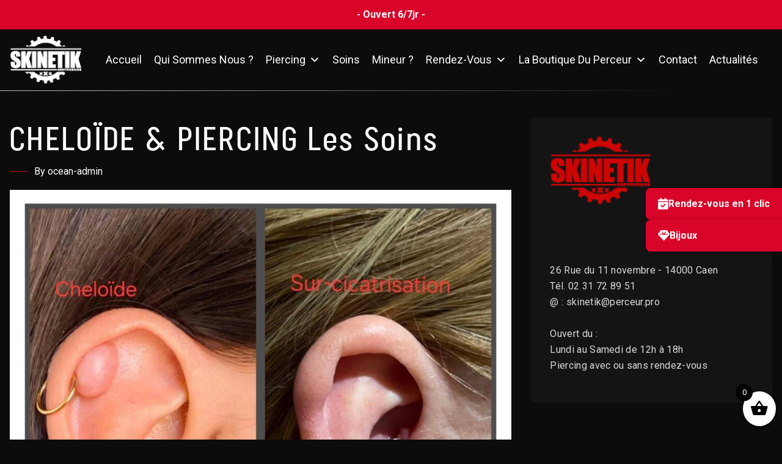

--- FILE ---
content_type: text/html; charset=UTF-8
request_url: https://skinetik.fr/tag/oreille
body_size: 24731
content:
<!doctype html>
<html lang="fr-FR" class="no-js">
<head>
<meta charset="UTF-8">
<meta name="viewport" content="width=device-width, initial-scale=1, minimum-scale=1">
<link rel="profile" href="https://gmpg.org/xfn/11">
<link rel="icon" href="https://skinetik.fr/wp-content/uploads/2022/02/cropped-favicon-32x32.png" sizes="32x32" />
<link rel="icon" href="https://skinetik.fr/wp-content/uploads/2022/02/cropped-favicon-192x192.png" sizes="192x192" />
<link rel="apple-touch-icon" href="https://skinetik.fr/wp-content/uploads/2022/02/cropped-favicon-180x180.png" />
<meta name="msapplication-TileImage" content="https://skinetik.fr/wp-content/uploads/2022/02/cropped-favicon-270x270.png" />
<link rel="shortcut icon" href="https://skinetik.fr/wp-content/themes/qreate/assets/images/redux/favicon.ico" />
<script>document.documentElement.className = document.documentElement.className + ' yes-js js_active js'</script>
<meta name='robots' content='index, follow, max-image-preview:large, max-snippet:-1, max-video-preview:-1' />
<script id="cookieyes" type="text/javascript" src="https://cdn-cookieyes.com/client_data/a656c15f2cb784dd3c832a97/script.js"></script><script>window._wca = window._wca || [];</script>
<!-- This site is optimized with the Yoast SEO plugin v23.2 - https://yoast.com/wordpress/plugins/seo/ -->
<title>Archives des oreille - Skinetik</title>
<link rel="canonical" href="https://skinetik.fr/tag/oreille" />
<meta property="og:locale" content="fr_FR" />
<meta property="og:type" content="article" />
<meta property="og:title" content="Archives des oreille - Skinetik" />
<meta property="og:url" content="https://skinetik.fr/tag/oreille" />
<meta property="og:site_name" content="Skinetik" />
<meta name="twitter:card" content="summary_large_image" />
<script type="application/ld+json" class="yoast-schema-graph">{"@context":"https://schema.org","@graph":[{"@type":"CollectionPage","@id":"https://skinetik.fr/tag/oreille","url":"https://skinetik.fr/tag/oreille","name":"Archives des oreille - Skinetik","isPartOf":{"@id":"https://skinetik.fr/#website"},"primaryImageOfPage":{"@id":"https://skinetik.fr/tag/oreille#primaryimage"},"image":{"@id":"https://skinetik.fr/tag/oreille#primaryimage"},"thumbnailUrl":"https://skinetik.fr/wp-content/uploads/2014/05/Screenshot_20250425_164940_Gallery.jpg","breadcrumb":{"@id":"https://skinetik.fr/tag/oreille#breadcrumb"},"inLanguage":"fr-FR"},{"@type":"ImageObject","inLanguage":"fr-FR","@id":"https://skinetik.fr/tag/oreille#primaryimage","url":"https://skinetik.fr/wp-content/uploads/2014/05/Screenshot_20250425_164940_Gallery.jpg","contentUrl":"https://skinetik.fr/wp-content/uploads/2014/05/Screenshot_20250425_164940_Gallery.jpg","width":1080,"height":1074,"caption":"Piercing"},{"@type":"BreadcrumbList","@id":"https://skinetik.fr/tag/oreille#breadcrumb","itemListElement":[{"@type":"ListItem","position":1,"name":"Accueil","item":"https://skinetik.fr/"},{"@type":"ListItem","position":2,"name":"oreille"}]},{"@type":"WebSite","@id":"https://skinetik.fr/#website","url":"https://skinetik.fr/","name":"Skinetik","description":"Bodypercing","publisher":{"@id":"https://skinetik.fr/#organization"},"potentialAction":[{"@type":"SearchAction","target":{"@type":"EntryPoint","urlTemplate":"https://skinetik.fr/?s={search_term_string}"},"query-input":"required name=search_term_string"}],"inLanguage":"fr-FR"},{"@type":"Organization","@id":"https://skinetik.fr/#organization","name":"Skinetik","url":"https://skinetik.fr/","logo":{"@type":"ImageObject","inLanguage":"fr-FR","@id":"https://skinetik.fr/#/schema/logo/image/","url":"https://skinetik.fr/wp-content/uploads/2022/05/cropped-CarteKdo03.jpg","contentUrl":"https://skinetik.fr/wp-content/uploads/2022/05/cropped-CarteKdo03.jpg","width":573,"height":573,"caption":"Skinetik"},"image":{"@id":"https://skinetik.fr/#/schema/logo/image/"}}]}</script>
<!-- / Yoast SEO plugin. -->
<link rel='dns-prefetch' href='//cdn.jsdelivr.net' />
<link rel='dns-prefetch' href='//stats.wp.com' />
<link rel='dns-prefetch' href='//fonts.googleapis.com' />
<link href='https://fonts.gstatic.com' crossorigin rel='preconnect' />
<link rel="alternate" type="application/rss+xml" title="Skinetik &raquo; Flux" href="https://skinetik.fr/feed" />
<link rel="alternate" type="application/rss+xml" title="Skinetik &raquo; Flux des commentaires" href="https://skinetik.fr/comments/feed" />
<link rel="alternate" type="application/rss+xml" title="Skinetik &raquo; Flux de l’étiquette oreille" href="https://skinetik.fr/tag/oreille/feed" />
<!-- <link rel='stylesheet' id='iq-owl-carousel-css' href='https://skinetik.fr/wp-content/plugins/iqonic-extensions/includes/assets/css/owl.carousel.min.css?ver=6.6.1' type='text/css' media='all' /> -->
<!-- <link rel='stylesheet' id='edec0921960f2285e7745953ca74dfc385acf2bd-css' href='https://skinetik.fr/wp-content/plugins/paygreen-woocommerce/static/css/global-frontoffice.css?ver=6.6.1' type='text/css' media='all' /> -->
<!-- <link rel='stylesheet' id='b9ca1bdee6b880a0c8f6006ec974b74be19a01d3-css' href='https://skinetik.fr/wp-content/plugins/paygreen-woocommerce/static/css/frontoffice-override.css?ver=6.6.1' type='text/css' media='all' /> -->
<!-- <link rel='stylesheet' id='mediaelement-css' href='https://skinetik.fr/wp-includes/js/mediaelement/mediaelementplayer-legacy.min.css?ver=4.2.17' type='text/css' media='all' /> -->
<!-- <link rel='stylesheet' id='wp-mediaelement-css' href='https://skinetik.fr/wp-includes/js/mediaelement/wp-mediaelement.min.css?ver=6.6.1' type='text/css' media='all' /> -->
<link rel="stylesheet" type="text/css" href="//skinetik.fr/wp-content/cache/wpfc-minified/ffs8nkyf/f9wo1.css" media="all"/>
<style id='jetpack-sharing-buttons-style-inline-css' type='text/css'>
.jetpack-sharing-buttons__services-list{display:flex;flex-direction:row;flex-wrap:wrap;gap:0;list-style-type:none;margin:5px;padding:0}.jetpack-sharing-buttons__services-list.has-small-icon-size{font-size:12px}.jetpack-sharing-buttons__services-list.has-normal-icon-size{font-size:16px}.jetpack-sharing-buttons__services-list.has-large-icon-size{font-size:24px}.jetpack-sharing-buttons__services-list.has-huge-icon-size{font-size:36px}@media print{.jetpack-sharing-buttons__services-list{display:none!important}}.editor-styles-wrapper .wp-block-jetpack-sharing-buttons{gap:0;padding-inline-start:0}ul.jetpack-sharing-buttons__services-list.has-background{padding:1.25em 2.375em}
</style>
<!-- <link rel='stylesheet' id='wc-blocks-style-css' href='https://skinetik.fr/wp-content/plugins/woocommerce/packages/woocommerce-blocks/build/wc-blocks.css?ver=10.6.5' type='text/css' media='all' /> -->
<!-- <link rel='stylesheet' id='wc-blocks-style-active-filters-css' href='https://skinetik.fr/wp-content/plugins/woocommerce/packages/woocommerce-blocks/build/active-filters.css?ver=10.6.5' type='text/css' media='all' /> -->
<!-- <link rel='stylesheet' id='wc-blocks-style-add-to-cart-form-css' href='https://skinetik.fr/wp-content/plugins/woocommerce/packages/woocommerce-blocks/build/add-to-cart-form.css?ver=10.6.5' type='text/css' media='all' /> -->
<!-- <link rel='stylesheet' id='wc-blocks-packages-style-css' href='https://skinetik.fr/wp-content/plugins/woocommerce/packages/woocommerce-blocks/build/packages-style.css?ver=10.6.5' type='text/css' media='all' /> -->
<!-- <link rel='stylesheet' id='wc-blocks-style-all-products-css' href='https://skinetik.fr/wp-content/plugins/woocommerce/packages/woocommerce-blocks/build/all-products.css?ver=10.6.5' type='text/css' media='all' /> -->
<!-- <link rel='stylesheet' id='wc-blocks-style-all-reviews-css' href='https://skinetik.fr/wp-content/plugins/woocommerce/packages/woocommerce-blocks/build/all-reviews.css?ver=10.6.5' type='text/css' media='all' /> -->
<!-- <link rel='stylesheet' id='wc-blocks-style-attribute-filter-css' href='https://skinetik.fr/wp-content/plugins/woocommerce/packages/woocommerce-blocks/build/attribute-filter.css?ver=10.6.5' type='text/css' media='all' /> -->
<!-- <link rel='stylesheet' id='wc-blocks-style-breadcrumbs-css' href='https://skinetik.fr/wp-content/plugins/woocommerce/packages/woocommerce-blocks/build/breadcrumbs.css?ver=10.6.5' type='text/css' media='all' /> -->
<!-- <link rel='stylesheet' id='wc-blocks-style-catalog-sorting-css' href='https://skinetik.fr/wp-content/plugins/woocommerce/packages/woocommerce-blocks/build/catalog-sorting.css?ver=10.6.5' type='text/css' media='all' /> -->
<!-- <link rel='stylesheet' id='wc-blocks-style-customer-account-css' href='https://skinetik.fr/wp-content/plugins/woocommerce/packages/woocommerce-blocks/build/customer-account.css?ver=10.6.5' type='text/css' media='all' /> -->
<!-- <link rel='stylesheet' id='wc-blocks-style-featured-category-css' href='https://skinetik.fr/wp-content/plugins/woocommerce/packages/woocommerce-blocks/build/featured-category.css?ver=10.6.5' type='text/css' media='all' /> -->
<!-- <link rel='stylesheet' id='wc-blocks-style-featured-product-css' href='https://skinetik.fr/wp-content/plugins/woocommerce/packages/woocommerce-blocks/build/featured-product.css?ver=10.6.5' type='text/css' media='all' /> -->
<!-- <link rel='stylesheet' id='wc-blocks-style-mini-cart-css' href='https://skinetik.fr/wp-content/plugins/woocommerce/packages/woocommerce-blocks/build/mini-cart.css?ver=10.6.5' type='text/css' media='all' /> -->
<!-- <link rel='stylesheet' id='wc-blocks-style-price-filter-css' href='https://skinetik.fr/wp-content/plugins/woocommerce/packages/woocommerce-blocks/build/price-filter.css?ver=10.6.5' type='text/css' media='all' /> -->
<!-- <link rel='stylesheet' id='wc-blocks-style-product-add-to-cart-css' href='https://skinetik.fr/wp-content/plugins/woocommerce/packages/woocommerce-blocks/build/product-add-to-cart.css?ver=10.6.5' type='text/css' media='all' /> -->
<!-- <link rel='stylesheet' id='wc-blocks-style-product-button-css' href='https://skinetik.fr/wp-content/plugins/woocommerce/packages/woocommerce-blocks/build/product-button.css?ver=10.6.5' type='text/css' media='all' /> -->
<!-- <link rel='stylesheet' id='wc-blocks-style-product-categories-css' href='https://skinetik.fr/wp-content/plugins/woocommerce/packages/woocommerce-blocks/build/product-categories.css?ver=10.6.5' type='text/css' media='all' /> -->
<!-- <link rel='stylesheet' id='wc-blocks-style-product-image-css' href='https://skinetik.fr/wp-content/plugins/woocommerce/packages/woocommerce-blocks/build/product-image.css?ver=10.6.5' type='text/css' media='all' /> -->
<!-- <link rel='stylesheet' id='wc-blocks-style-product-image-gallery-css' href='https://skinetik.fr/wp-content/plugins/woocommerce/packages/woocommerce-blocks/build/product-image-gallery.css?ver=10.6.5' type='text/css' media='all' /> -->
<!-- <link rel='stylesheet' id='wc-blocks-style-product-query-css' href='https://skinetik.fr/wp-content/plugins/woocommerce/packages/woocommerce-blocks/build/product-query.css?ver=10.6.5' type='text/css' media='all' /> -->
<!-- <link rel='stylesheet' id='wc-blocks-style-product-results-count-css' href='https://skinetik.fr/wp-content/plugins/woocommerce/packages/woocommerce-blocks/build/product-results-count.css?ver=10.6.5' type='text/css' media='all' /> -->
<!-- <link rel='stylesheet' id='wc-blocks-style-product-reviews-css' href='https://skinetik.fr/wp-content/plugins/woocommerce/packages/woocommerce-blocks/build/product-reviews.css?ver=10.6.5' type='text/css' media='all' /> -->
<!-- <link rel='stylesheet' id='wc-blocks-style-product-sale-badge-css' href='https://skinetik.fr/wp-content/plugins/woocommerce/packages/woocommerce-blocks/build/product-sale-badge.css?ver=10.6.5' type='text/css' media='all' /> -->
<!-- <link rel='stylesheet' id='wc-blocks-style-product-search-css' href='https://skinetik.fr/wp-content/plugins/woocommerce/packages/woocommerce-blocks/build/product-search.css?ver=10.6.5' type='text/css' media='all' /> -->
<!-- <link rel='stylesheet' id='wc-blocks-style-product-sku-css' href='https://skinetik.fr/wp-content/plugins/woocommerce/packages/woocommerce-blocks/build/product-sku.css?ver=10.6.5' type='text/css' media='all' /> -->
<!-- <link rel='stylesheet' id='wc-blocks-style-product-stock-indicator-css' href='https://skinetik.fr/wp-content/plugins/woocommerce/packages/woocommerce-blocks/build/product-stock-indicator.css?ver=10.6.5' type='text/css' media='all' /> -->
<!-- <link rel='stylesheet' id='wc-blocks-style-product-summary-css' href='https://skinetik.fr/wp-content/plugins/woocommerce/packages/woocommerce-blocks/build/product-summary.css?ver=10.6.5' type='text/css' media='all' /> -->
<!-- <link rel='stylesheet' id='wc-blocks-style-product-title-css' href='https://skinetik.fr/wp-content/plugins/woocommerce/packages/woocommerce-blocks/build/product-title.css?ver=10.6.5' type='text/css' media='all' /> -->
<!-- <link rel='stylesheet' id='wc-blocks-style-rating-filter-css' href='https://skinetik.fr/wp-content/plugins/woocommerce/packages/woocommerce-blocks/build/rating-filter.css?ver=10.6.5' type='text/css' media='all' /> -->
<!-- <link rel='stylesheet' id='wc-blocks-style-reviews-by-category-css' href='https://skinetik.fr/wp-content/plugins/woocommerce/packages/woocommerce-blocks/build/reviews-by-category.css?ver=10.6.5' type='text/css' media='all' /> -->
<!-- <link rel='stylesheet' id='wc-blocks-style-reviews-by-product-css' href='https://skinetik.fr/wp-content/plugins/woocommerce/packages/woocommerce-blocks/build/reviews-by-product.css?ver=10.6.5' type='text/css' media='all' /> -->
<!-- <link rel='stylesheet' id='wc-blocks-style-product-details-css' href='https://skinetik.fr/wp-content/plugins/woocommerce/packages/woocommerce-blocks/build/product-details.css?ver=10.6.5' type='text/css' media='all' /> -->
<!-- <link rel='stylesheet' id='wc-blocks-style-single-product-css' href='https://skinetik.fr/wp-content/plugins/woocommerce/packages/woocommerce-blocks/build/single-product.css?ver=10.6.5' type='text/css' media='all' /> -->
<!-- <link rel='stylesheet' id='wc-blocks-style-stock-filter-css' href='https://skinetik.fr/wp-content/plugins/woocommerce/packages/woocommerce-blocks/build/stock-filter.css?ver=10.6.5' type='text/css' media='all' /> -->
<!-- <link rel='stylesheet' id='wc-blocks-style-cart-css' href='https://skinetik.fr/wp-content/plugins/woocommerce/packages/woocommerce-blocks/build/cart.css?ver=10.6.5' type='text/css' media='all' /> -->
<!-- <link rel='stylesheet' id='wc-blocks-style-checkout-css' href='https://skinetik.fr/wp-content/plugins/woocommerce/packages/woocommerce-blocks/build/checkout.css?ver=10.6.5' type='text/css' media='all' /> -->
<!-- <link rel='stylesheet' id='wc-blocks-style-mini-cart-contents-css' href='https://skinetik.fr/wp-content/plugins/woocommerce/packages/woocommerce-blocks/build/mini-cart-contents.css?ver=10.6.5' type='text/css' media='all' /> -->
<!-- <link rel='stylesheet' id='jquery-selectBox-css' href='https://skinetik.fr/wp-content/plugins/yith-woocommerce-wishlist/assets/css/jquery.selectBox.css?ver=1.2.0' type='text/css' media='all' /> -->
<!-- <link rel='stylesheet' id='yith-wcwl-font-awesome-css' href='https://skinetik.fr/wp-content/plugins/yith-woocommerce-wishlist/assets/css/font-awesome.css?ver=4.7.0' type='text/css' media='all' /> -->
<!-- <link rel='stylesheet' id='woocommerce_prettyPhoto_css-css' href='//skinetik.fr/wp-content/plugins/woocommerce/assets/css/prettyPhoto.css?ver=3.1.6' type='text/css' media='all' /> -->
<!-- <link rel='stylesheet' id='yith-wcwl-main-css' href='https://skinetik.fr/wp-content/plugins/yith-woocommerce-wishlist/assets/css/style.css?ver=3.24.0' type='text/css' media='all' /> -->
<link rel="stylesheet" type="text/css" href="//skinetik.fr/wp-content/cache/wpfc-minified/ftaqrxks/f9wo1.css" media="all"/>
<style id='yith-wcwl-main-inline-css' type='text/css'>
.yith-wcwl-share li a{color: #FFFFFF;}.yith-wcwl-share li a:hover{color: #FFFFFF;}.yith-wcwl-share a.facebook{background: #39599E; background-color: #39599E;}.yith-wcwl-share a.facebook:hover{background: #39599E; background-color: #39599E;}.yith-wcwl-share a.twitter{background: #45AFE2; background-color: #45AFE2;}.yith-wcwl-share a.twitter:hover{background: #39599E; background-color: #39599E;}.yith-wcwl-share a.pinterest{background: #AB2E31; background-color: #AB2E31;}.yith-wcwl-share a.pinterest:hover{background: #39599E; background-color: #39599E;}.yith-wcwl-share a.email{background: #FBB102; background-color: #FBB102;}.yith-wcwl-share a.email:hover{background: #39599E; background-color: #39599E;}.yith-wcwl-share a.whatsapp{background: #00A901; background-color: #00A901;}.yith-wcwl-share a.whatsapp:hover{background: #39599E; background-color: #39599E;}
</style>
<!-- <link rel='stylesheet' id='wp-review-slider-pro-public_combine-css' href='https://skinetik.fr/wp-content/plugins/wp-google-places-review-slider/public/css/wprev-public_combine.css?ver=16.3' type='text/css' media='all' /> -->
<!-- <link rel='stylesheet' id='contact-form-7-css' href='https://skinetik.fr/wp-content/plugins/contact-form-7/includes/css/styles.css?ver=5.9.8' type='text/css' media='all' /> -->
<!-- <link rel='stylesheet' id='graphina-charts-for-elementor-public-css' href='https://skinetik.fr/wp-content/plugins/graphina-elementor-charts-and-graphs/elementor/css/graphina-charts-for-elementor-public.css?ver=1.8.10' type='text/css' media='all' /> -->
<!-- <link rel='stylesheet' id='graphina-charts-pro-requirement-css' href='https://skinetik.fr/wp-content/plugins/graphina-elementor-charts-and-graphs/elementor/css/graphina-charts-for-elementor-pro.css?ver=1.8.10' type='text/css' media='all' /> -->
<!-- <link rel='stylesheet' id='general-css' href='https://skinetik.fr/wp-content/plugins/iqonic-extensions/includes/Elementor/assets/css/general.css?ver=1.1.0' type='text/css' media='all' /> -->
<!-- <link rel='stylesheet' id='circlechart-css' href='https://skinetik.fr/wp-content/plugins/iqonic-extensions/includes/Elementor/assets/css/circle-chart.css?ver=1.1.0' type='text/css' media='all' /> -->
<!-- <link rel='stylesheet' id='timer-css' href='https://skinetik.fr/wp-content/plugins/iqonic-extensions/includes/Elementor/assets/css/timer.css?ver=1.1.0' type='text/css' media='all' /> -->
<!-- <link rel='stylesheet' id='progress-css' href='https://skinetik.fr/wp-content/plugins/iqonic-extensions/includes/Elementor/assets/css/progress.css?ver=1.1.0' type='text/css' media='all' /> -->
<!-- <link rel='stylesheet' id='shape-css' href='https://skinetik.fr/wp-content/plugins/iqonic-extensions/includes/Elementor/assets/css/shape.css?ver=1.1.0' type='text/css' media='all' /> -->
<!-- <link rel='stylesheet' id='Blog-css' href='https://skinetik.fr/wp-content/plugins/iqonic-extensions/includes/Elementor/assets/css/blog.css?ver=1.1.0' type='text/css' media='all' /> -->
<!-- <link rel='stylesheet' id='ScrollingText-css' href='https://skinetik.fr/wp-content/plugins/iqonic-extensions/includes/Elementor/assets/css/scrolling-text.css?ver=1.1.0' type='text/css' media='all' /> -->
<!-- <link rel='stylesheet' id='ProcessFlow-css' href='https://skinetik.fr/wp-content/plugins/iqonic-extensions/includes/Elementor/assets/css/process-flow.css?ver=1.1.0' type='text/css' media='all' /> -->
<!-- <link rel='stylesheet' id='Title-css' href='https://skinetik.fr/wp-content/plugins/iqonic-extensions/includes/Elementor/assets/css/title.css?ver=1.1.0' type='text/css' media='all' /> -->
<!-- <link rel='stylesheet' id='IconBox-css' href='https://skinetik.fr/wp-content/plugins/iqonic-extensions/includes/Elementor/assets/css/iconbox.css?ver=1.1.0' type='text/css' media='all' /> -->
<!-- <link rel='stylesheet' id='ImageBox-css' href='https://skinetik.fr/wp-content/plugins/iqonic-extensions/includes/Elementor/assets/css/imagebox.css?ver=1.1.0' type='text/css' media='all' /> -->
<!-- <link rel='stylesheet' id='Services-css' href='https://skinetik.fr/wp-content/plugins/iqonic-extensions/includes/Elementor/assets/css/services.css?ver=1.1.0' type='text/css' media='all' /> -->
<!-- <link rel='stylesheet' id='Button-css' href='https://skinetik.fr/wp-content/plugins/iqonic-extensions/includes/Elementor/assets/css/button.css?ver=1.1.0' type='text/css' media='all' /> -->
<!-- <link rel='stylesheet' id='Tab-css' href='https://skinetik.fr/wp-content/plugins/iqonic-extensions/includes/Elementor/assets/css/tab.css?ver=1.1.0' type='text/css' media='all' /> -->
<!-- <link rel='stylesheet' id='Team-css' href='https://skinetik.fr/wp-content/plugins/iqonic-extensions/includes/Elementor/assets/css/team.css?ver=1.1.0' type='text/css' media='all' /> -->
<!-- <link rel='stylesheet' id='Owl-Carousel-css' href='https://skinetik.fr/wp-content/plugins/iqonic-extensions/includes/Elementor/assets/css/owl.carousel.min.css?ver=1.1.0' type='text/css' media='all' /> -->
<!-- <link rel='stylesheet' id='accordion-css' href='https://skinetik.fr/wp-content/plugins/iqonic-extensions/includes/Elementor/assets/css/accordion.css?ver=1.1.0' type='text/css' media='all' /> -->
<!-- <link rel='stylesheet' id='Counter-css' href='https://skinetik.fr/wp-content/plugins/iqonic-extensions/includes/Elementor/assets/css/counter.css?ver=1.1.0' type='text/css' media='all' /> -->
<!-- <link rel='stylesheet' id='swiper-css' href='https://skinetik.fr/wp-content/plugins/elementor/assets/lib/swiper/css/swiper.min.css?ver=5.3.6' type='text/css' media='all' /> -->
<!-- <link rel='stylesheet' id='fancybox-css' href='https://skinetik.fr/wp-content/plugins/iqonic-extensions/includes/Elementor/assets/css/jquery.fancybox.min.css?ver=1.1.0' type='text/css' media='all' /> -->
<!-- <link rel='stylesheet' id='Project-css' href='https://skinetik.fr/wp-content/plugins/iqonic-extensions/includes/Elementor/assets/css/project.css?ver=1.1.0' type='text/css' media='all' /> -->
<!-- <link rel='stylesheet' id='Client-css' href='https://skinetik.fr/wp-content/plugins/iqonic-extensions/includes/Elementor/assets/css/client.css?ver=1.1.0' type='text/css' media='all' /> -->
<!-- <link rel='stylesheet' id='Testimonial-css' href='https://skinetik.fr/wp-content/plugins/iqonic-extensions/includes/Elementor/assets/css/testimonial.css?ver=1.1.0' type='text/css' media='all' /> -->
<!-- <link rel='stylesheet' id='magnific-css' href='https://skinetik.fr/wp-content/plugins/iqonic-extensions/includes/Elementor/assets/css/magnific-popup.css?ver=1.1.0' type='text/css' media='all' /> -->
<!-- <link rel='stylesheet' id='videopopup-css' href='https://skinetik.fr/wp-content/plugins/iqonic-extensions/includes/Elementor/assets/css/videopopup.css?ver=1.1.0' type='text/css' media='all' /> -->
<!-- <link rel='stylesheet' id='simple-banner-style-css' href='https://skinetik.fr/wp-content/plugins/simple-banner/simple-banner.css?ver=2.17.3' type='text/css' media='all' /> -->
<!-- <link rel='stylesheet' id='woocommerce-layout-css' href='https://skinetik.fr/wp-content/plugins/woocommerce/assets/css/woocommerce-layout.css?ver=8.0.2' type='text/css' media='all' /> -->
<link rel="stylesheet" type="text/css" href="//skinetik.fr/wp-content/cache/wpfc-minified/2emgf8fa/f9wo1.css" media="all"/>
<style id='woocommerce-layout-inline-css' type='text/css'>
.infinite-scroll .woocommerce-pagination {
display: none;
}
</style>
<!-- <link rel='stylesheet' id='woocommerce-smallscreen-css' href='https://skinetik.fr/wp-content/plugins/woocommerce/assets/css/woocommerce-smallscreen.css?ver=8.0.2' type='text/css' media='only screen and (max-width: 768px)' /> -->
<link rel="stylesheet" type="text/css" href="//skinetik.fr/wp-content/cache/wpfc-minified/1b2quh84/f9wo1.css" media="only screen and (max-width: 768px)"/>
<!-- <link rel='stylesheet' id='woocommerce-general-css' href='https://skinetik.fr/wp-content/plugins/woocommerce/assets/css/woocommerce.css?ver=8.0.2' type='text/css' media='all' /> -->
<link rel="stylesheet" type="text/css" href="//skinetik.fr/wp-content/cache/wpfc-minified/dh6nkppi/f9wo1.css" media="all"/>
<style id='woocommerce-inline-inline-css' type='text/css'>
.woocommerce form .form-row .required { visibility: visible; }
</style>
<!-- <link rel='stylesheet' id='wc-composite-css-css' href='https://skinetik.fr/wp-content/plugins/woocommerce-composite-products/assets/css/frontend/woocommerce.css?ver=8.5.1' type='text/css' media='all' /> -->
<!-- <link rel='stylesheet' id='ivory-search-styles-css' href='https://skinetik.fr/wp-content/plugins/add-search-to-menu/public/css/ivory-search.min.css?ver=5.5.6' type='text/css' media='all' /> -->
<!-- <link rel='stylesheet' id='megamenu-css' href='https://skinetik.fr/wp-content/uploads/maxmegamenu/style.css?ver=560176' type='text/css' media='all' /> -->
<!-- <link rel='stylesheet' id='dashicons-css' href='https://skinetik.fr/wp-includes/css/dashicons.min.css?ver=6.6.1' type='text/css' media='all' /> -->
<link rel="stylesheet" type="text/css" href="//skinetik.fr/wp-content/cache/wpfc-minified/e5culny2/f9wo1.css" media="all"/>
<style id='dashicons-inline-css' type='text/css'>
[data-font="Dashicons"]:before {font-family: 'Dashicons' !important;content: attr(data-icon) !important;speak: none !important;font-weight: normal !important;font-variant: normal !important;text-transform: none !important;line-height: 1 !important;font-style: normal !important;-webkit-font-smoothing: antialiased !important;-moz-osx-font-smoothing: grayscale !important;}
</style>
<!-- <link rel='stylesheet' id='xoo-wsc-fonts-css' href='https://skinetik.fr/wp-content/plugins/side-cart-woocommerce/assets/css/xoo-wsc-fonts.css?ver=2.2' type='text/css' media='all' /> -->
<!-- <link rel='stylesheet' id='xoo-wsc-style-css' href='https://skinetik.fr/wp-content/plugins/side-cart-woocommerce/assets/css/xoo-wsc-style.css?ver=2.2' type='text/css' media='all' /> -->
<link rel="stylesheet" type="text/css" href="//skinetik.fr/wp-content/cache/wpfc-minified/7u9hfmu9/f9wo1.css" media="all"/>
<style id='xoo-wsc-style-inline-css' type='text/css'>
.xoo-wsc-sp-left-col img{
max-width: 80px;
}
.xoo-wsc-sp-right-col{
font-size: 14px;
}
.xoo-wsc-sp-container{
background-color: #eee;
}
.xoo-wsc-footer{
background-color: #ffffff;
color: #000000;
padding: 10px 20px;
}
.xoo-wsc-footer, .xoo-wsc-footer a, .xoo-wsc-footer .amount{
font-size: 18px;
}
.xoo-wsc-ft-buttons-cont{
grid-template-columns: auto;
}
.xoo-wsc-basket{
bottom: 12px;
right: 0px;
background-color: #ffffff;
color: #000000;
box-shadow: 0 1px 4px 0;
border-radius: 50%}
.xoo-wsc-bki{
font-size: 30px}
.xoo-wsc-items-count{
top: -12px;
left: -12px;
}
.xoo-wsc-items-count{
background-color: #000000;
color: #ffffff;
}
.xoo-wsc-container, .xoo-wsc-slider{
max-width: 320px;
right: -320px;
top: 0;bottom: 0;
bottom: 0;
font-family: }
.xoo-wsc-cart-active .xoo-wsc-container, .xoo-wsc-slider-active .xoo-wsc-slider{
right: 0;
}
.xoo-wsc-cart-active .xoo-wsc-basket{
right: 320px;
}
.xoo-wsc-slider{
right: -320px;
}
span.xoo-wsch-close {
font-size: 16px;
right: 10px;
}
.xoo-wsch-top{
justify-content: center;
}
.xoo-wsch-text{
font-size: 20px;
}
.xoo-wsc-header{
color: #000000;
background-color: #ffffff;
}
.xoo-wsc-sb-bar > span{
background-color: #1e73be;
}
.xoo-wsc-body{
background-color: #ffffff;
}
.xoo-wsc-body, .xoo-wsc-body span.amount, .xoo-wsc-body a{
font-size: 16px;
color: #000000;
}
.xoo-wsc-product{
padding: 20px 15px;
}
.xoo-wsc-img-col{
width: 30%;
}
.xoo-wsc-sum-col{
width: 70%;
}
.xoo-wsc-sum-col{
justify-content: center;
}
/***** Quantity *****/
.xoo-wsc-qty-box{
max-width: 75px;
}
.xoo-wsc-qty-box.xoo-wsc-qtb-square{
border-color: #000000;
}
input[type="number"].xoo-wsc-qty{
border-color: #000000;
background-color: #ffffff;
color: #000000;
height: 28px;
line-height: 28px;
}
input[type="number"].xoo-wsc-qty, .xoo-wsc-qtb-square{
border-width: 1px;
border-style: solid;
}
.xoo-wsc-chng{
background-color: #ffffff;
color: #000000;
}
/** Shortcode **/
.xoo-wsc-sc-count{
background-color: #000000;
color: #ffffff;
}
.xoo-wsc-sc-bki{
font-size: 28px;
color: 28;
}
.xoo-wsc-sc-cont{
color: #000000;
}
</style>
<link rel='stylesheet' id='qreate-fonts-css' href='https://fonts.googleapis.com/css?family=Roboto:400,400i,500,500i,700,700i%7CRaleway:400,400i,500,500i,600,600i,700,700i&#038;display=swap' type='text/css' media='all' />
<!-- <link rel='stylesheet' id='bootstrap-css' href='https://skinetik.fr/wp-content/themes/qreate/assets/css/vendor/bootstrap.min.css?ver=1.3.0' type='text/css' media='all' /> -->
<!-- <link rel='stylesheet' id='font-awesome-all-min-css' href='https://skinetik.fr/wp-content/themes/qreate/assets/css/vendor/font-awesome/css/all.min.css?ver=1.3.0' type='text/css' media='all' /> -->
<!-- <link rel='stylesheet' id='wow-css' href='https://skinetik.fr/wp-content/themes/qreate/assets/css/vendor/wow.css?ver=1.3.0' type='text/css' media='all' /> -->
<!-- <link rel='stylesheet' id='nice-select-css' href='https://skinetik.fr/wp-content/themes/qreate/assets/css/vendor/nice-select.css?ver=1.3.0' type='text/css' media='all' /> -->
<!-- <link rel='stylesheet' id='qreate-global-css' href='https://skinetik.fr/wp-content/themes/qreate/assets/css/global.min.css?ver=1.3.0' type='text/css' media='all' /> -->
<link rel="stylesheet" type="text/css" href="//skinetik.fr/wp-content/cache/wpfc-minified/kcux3l11/f9wo1.css" media="all"/>
<style id='qreate-global-inline-css' type='text/css'>
:root { }
:root {  --content-width: 1300px !important;}
header.site-header a.navbar-brand img, .vertical-navbar-brand img { height: 80px !important; }#loading img { width: 688px !important; }#loading img { height: 508px !important; }
:root{--header-width:}
</style>
<!-- <link rel='stylesheet' id='qreate-dummy-css' href='https://skinetik.fr/wp-content/themes/qreate/assets/css/dummy.min.css?ver=1.3.0' type='text/css' media='all' /> -->
<!-- <link rel='stylesheet' id='qreate-sidebar-css' href='https://skinetik.fr/wp-content/themes/qreate/assets/css/sidebar.min.css?ver=1.3.0' type='text/css' media='all' /> -->
<!-- <link rel='stylesheet' id='qreate-widgets-css' href='https://skinetik.fr/wp-content/themes/qreate/assets/css/widgets.min.css?ver=1.3.0' type='text/css' media='all' /> -->
<!-- <link rel='stylesheet' id='qreate-global-extra-css' href='https://skinetik.fr/wp-content/themes/qreate/assets/css/global-extra.min.css?ver=1.3.0' type='text/css' media='all' /> -->
<!-- <link rel='stylesheet' id='elementor-icons-css' href='https://skinetik.fr/wp-content/plugins/elementor/assets/lib/eicons/css/elementor-icons.min.css?ver=5.21.0' type='text/css' media='all' /> -->
<!-- <link rel='stylesheet' id='elementor-frontend-css' href='https://skinetik.fr/wp-content/plugins/elementor/assets/css/frontend.min.css?ver=3.15.3' type='text/css' media='all' /> -->
<link rel="stylesheet" type="text/css" href="//skinetik.fr/wp-content/cache/wpfc-minified/2bqo68ck/f9wo1.css" media="all"/>
<link rel='stylesheet' id='elementor-post-7-css' href='https://skinetik.fr/wp-content/uploads/elementor/css/post-7.css?ver=1743935537' type='text/css' media='all' />
<!-- <link rel='stylesheet' id='elementor-pro-css' href='https://skinetik.fr/wp-content/plugins/elementor-pro/assets/css/frontend.min.css?ver=3.15.1' type='text/css' media='all' /> -->
<!-- <link rel='stylesheet' id='elementor-global-css' href='https://skinetik.fr/wp-content/uploads/elementor/css/global.css?ver=1743935541' type='text/css' media='all' /> -->
<link rel="stylesheet" type="text/css" href="//skinetik.fr/wp-content/cache/wpfc-minified/7z8cws1l/f9wo1.css" media="all"/>
<link rel='stylesheet' id='elementor-post-16363-css' href='https://skinetik.fr/wp-content/uploads/elementor/css/post-16363.css?ver=1743935538' type='text/css' media='all' />
<!-- <link rel='stylesheet' id='wc-cp-checkout-blocks-css' href='https://skinetik.fr/wp-content/plugins/woocommerce-composite-products/assets/css/frontend/checkout-blocks.css?ver=8.5.1' type='text/css' media='all' /> -->
<!-- <link rel='stylesheet' id='parent-style-css' href='https://skinetik.fr/wp-content/themes/qreate-child/style.css?ver=6.6.1' type='text/css' media='all' /> -->
<!-- <link rel='stylesheet' id='child-style-css' href='https://skinetik.fr/wp-content/themes/qreate-child/style.css?ver=6.6.1' type='text/css' media='all' /> -->
<!-- <link rel='stylesheet' id='eael-general-css' href='https://skinetik.fr/wp-content/plugins/essential-addons-for-elementor-lite/assets/front-end/css/view/general.min.css?ver=5.8.7' type='text/css' media='all' /> -->
<link rel="stylesheet" type="text/css" href="//skinetik.fr/wp-content/cache/wpfc-minified/kae6048w/f9wo1.css" media="all"/>
<link rel='stylesheet' id='google-fonts-1-css' href='https://fonts.googleapis.com/css?family=Roboto%3A100%2C100italic%2C200%2C200italic%2C300%2C300italic%2C400%2C400italic%2C500%2C500italic%2C600%2C600italic%2C700%2C700italic%2C800%2C800italic%2C900%2C900italic%7CRoboto+Slab%3A100%2C100italic%2C200%2C200italic%2C300%2C300italic%2C400%2C400italic%2C500%2C500italic%2C600%2C600italic%2C700%2C700italic%2C800%2C800italic%2C900%2C900italic&#038;display=auto&#038;ver=6.6.1' type='text/css' media='all' />
<link rel="preconnect" href="https://fonts.gstatic.com/" crossorigin><script src='//skinetik.fr/wp-content/cache/wpfc-minified/qa9ax8n5/f9wo1.js' type="text/javascript"></script>
<!-- <script type="text/javascript" src="https://skinetik.fr/wp-includes/js/jquery/jquery.min.js?ver=3.7.1" id="jquery-core-js"></script> -->
<!-- <script type="text/javascript" src="https://skinetik.fr/wp-includes/js/jquery/jquery-migrate.min.js?ver=3.4.1" id="jquery-migrate-js"></script> -->
<script type="text/javascript" id="jquery-js-after">
/* <![CDATA[ */
if (typeof (window.wpfReadyList) == "undefined") {
var v = jQuery.fn.jquery;
if (v && parseInt(v) >= 3 && window.self === window.top) {
var readyList=[];
window.originalReadyMethod = jQuery.fn.ready;
jQuery.fn.ready = function(){
if(arguments.length && arguments.length > 0 && typeof arguments[0] === "function") {
readyList.push({"c": this, "a": arguments});
}
return window.originalReadyMethod.apply( this, arguments );
};
window.wpfReadyList = readyList;
}}
/* ]]> */
</script>
<script src='//skinetik.fr/wp-content/cache/wpfc-minified/9al5cd3l/f9wo1.js' type="text/javascript"></script>
<!-- <script type="text/javascript" src="https://skinetik.fr/wp-content/plugins/iqonic-extensions/includes/assets/js/owl.carousel.min.js?ver=1" id="iq-owl-carousel-js"></script> -->
<!-- <script type="text/javascript" src="https://skinetik.fr/wp-content/plugins/iqonic-extensions/includes/assets/js/custom.js?ver=1" id="iq-widget-custom-js"></script> -->
<!-- <script type="text/javascript" src="https://skinetik.fr/wp-includes/js/dist/hooks.min.js?ver=2810c76e705dd1a53b18" id="wp-hooks-js"></script> -->
<script type="text/javascript" src="https://stats.wp.com/w.js?ver=202601" id="woo-tracks-js"></script>
<script type="text/javascript" id="paygreen-data-js-after">
/* <![CDATA[ */
var paygreen_cron_url = "https:\/\/skinetik.fr?pgaction=front.cron.run";
var paygreen_cron_rate = "1000";
/* ]]> */
</script>
<script src='//skinetik.fr/wp-content/cache/wpfc-minified/du8t5gmc/f9wo1.js' type="text/javascript"></script>
<!-- <script type="text/javascript" src="https://skinetik.fr/wp-content/plugins/paygreen-woocommerce/static/js/cron-launcher.js?ver=6.6.1" id="020793f4e7d55fff262c84d2087263c141f42329-js"></script> -->
<!-- <script type="text/javascript" src="https://skinetik.fr/wp-content/plugins/graphina-elementor-charts-and-graphs/elementor/js/apexcharts.min.js?ver=1.8.10" id="apexcharts-min-js"></script> -->
<script type="text/javascript" id="graphina-charts-for-elementor-public-js-extra">
/* <![CDATA[ */
var graphina_localize = {"ajaxurl":"https:\/\/skinetik.fr\/wp-admin\/admin-ajax.php","nonce":"b1eeb1d013","graphinaAllGraphs":[],"graphinaAllGraphsOptions":[],"graphinaBlockCharts":[],"is_view_port_disable":"off","thousand_seperator":","};
/* ]]> */
</script>
<script src='//skinetik.fr/wp-content/cache/wpfc-minified/213g8hss/f9wo1.js' type="text/javascript"></script>
<!-- <script type="text/javascript" src="https://skinetik.fr/wp-content/plugins/graphina-elementor-charts-and-graphs/elementor/js/graphina-charts-for-elementor-public.js?ver=1.8.10" id="graphina-charts-for-elementor-public-js"></script> -->
<!-- <script type="text/javascript" src="https://skinetik.fr/wp-content/plugins/iqonic-extensions/includes/Elementor/assets/js/general.js?ver=1.1.0" id="general-js"></script> -->
<!-- <script type="text/javascript" src="https://skinetik.fr/wp-content/plugins/iqonic-extensions/includes/Elementor/assets/js/circle-chart.js?ver=1.1.0" id="circle-custom-js"></script> -->
<!-- <script type="text/javascript" src="https://skinetik.fr/wp-content/plugins/iqonic-extensions/includes/Elementor/assets/js/jQuery.countdownTimer.min.js?ver=1.1.0" id="countdowntimer-js"></script> -->
<!-- <script type="text/javascript" src="https://skinetik.fr/wp-content/plugins/iqonic-extensions/includes/Elementor/assets/js/timer.js?ver=1.1.0" id="timer-js"></script> -->
<!-- <script type="text/javascript" src="https://skinetik.fr/wp-content/plugins/iqonic-extensions/includes/Elementor/assets/js/appear.js?ver=1.1.0" id="appear-js"></script> -->
<!-- <script type="text/javascript" src="https://skinetik.fr/wp-content/plugins/iqonic-extensions/includes/Elementor/assets/js/progress.js?ver=1.1.0" id="progress-js"></script> -->
<!-- <script type="text/javascript" src="https://skinetik.fr/wp-content/plugins/iqonic-extensions/includes/Elementor/assets/js/skrollr.js?ver=1.1.0" id="skrollr-js"></script> -->
<!-- <script type="text/javascript" src="https://skinetik.fr/wp-content/plugins/iqonic-extensions/includes/Elementor/assets/js/scrolling-text.js?ver=1.1.0" id="scrolling-text-js"></script> -->
<!-- <script type="text/javascript" src="https://skinetik.fr/wp-content/plugins/iqonic-extensions/includes/Elementor/assets/js/owl.carousel.min.js?ver=1.1.0" id="Owl-Carousel-js"></script> -->
<!-- <script type="text/javascript" src="https://skinetik.fr/wp-content/plugins/iqonic-extensions/includes/Elementor/assets/js/tab.js?ver=1.1.0" id="Tab-js"></script> -->
<!-- <script type="text/javascript" src="https://skinetik.fr/wp-content/plugins/iqonic-extensions/includes/Elementor/assets/js/team.js?ver=1.1.0" id="Team-js"></script> -->
<!-- <script type="text/javascript" src="https://skinetik.fr/wp-content/plugins/iqonic-extensions/includes/Elementor/assets/js/accordion.js?ver=1.1.0" id="accordions-js"></script> -->
<!-- <script type="text/javascript" src="https://skinetik.fr/wp-content/plugins/iqonic-extensions/includes/Elementor/assets/js/counter.js?ver=1.1.0" id="Counter-js"></script> -->
<!-- <script type="text/javascript" src="https://skinetik.fr/wp-content/plugins/iqonic-extensions/includes/Elementor/assets/js/jquery.countTo.js?ver=1.1.0" id="jquerycountTo-js"></script> -->
<!-- <script type="text/javascript" src="https://skinetik.fr/wp-content/plugins/iqonic-extensions/includes/Elementor/assets/js/swiper.min.js?ver=1.1.0" id="swiper-js"></script> -->
<!-- <script type="text/javascript" src="https://skinetik.fr/wp-content/plugins/iqonic-extensions/includes/Elementor/assets/js/owl-general.js?ver=1.1.0" id="Owl-general-js"></script> -->
<!-- <script type="text/javascript" src="https://skinetik.fr/wp-content/plugins/iqonic-extensions/includes/Elementor/assets/js/jquery.fancybox.min.js?ver=1.1.0" id="fancybox-js"></script> -->
<!-- <script type="text/javascript" src="https://skinetik.fr/wp-content/plugins/iqonic-extensions/includes/Elementor/assets/js/project.js?ver=1.1.0" id="Project-js"></script> -->
<!-- <script type="text/javascript" src="https://skinetik.fr/wp-content/plugins/iqonic-extensions/includes/Elementor/assets/js/jquery.magnific-popup.min.js?ver=1.1.0" id="magnific-js"></script> -->
<!-- <script type="text/javascript" src="https://skinetik.fr/wp-content/plugins/iqonic-extensions/includes/Elementor/assets/js/videopopup.js?ver=1.1.0" id="videopopup-js"></script> -->
<script type="text/javascript" id="simple-banner-script-js-before">
/* <![CDATA[ */
const simpleBannerScriptParams = {"version":"2.17.3","hide_simple_banner":"no","simple_banner_prepend_element":"body","simple_banner_position":"initial","header_margin":"","header_padding":"","simple_banner_z_index":"","simple_banner_text":"<div> - Ouvert 6\/7jr - <\/div>","pro_version_enabled":"","disabled_on_current_page":false,"debug_mode":"","id":1749,"disabled_pages_array":[],"is_current_page_a_post":true,"disabled_on_posts":"","simple_banner_disabled_page_paths":"","simple_banner_font_size":"","simple_banner_color":"#d90429","simple_banner_text_color":"","simple_banner_link_color":"","simple_banner_close_color":"","simple_banner_custom_css":"","simple_banner_scrolling_custom_css":"","simple_banner_text_custom_css":"","simple_banner_button_css":"","site_custom_css":"","keep_site_custom_css":"","site_custom_js":"","keep_site_custom_js":"","wp_body_open_enabled":"","wp_body_open":true,"close_button_enabled":"on","close_button_expiration":"","close_button_cookie_set":false,"current_date":{"date":"2026-01-04 02:19:06.985674","timezone_type":3,"timezone":"UTC"},"start_date":{"date":"2026-01-04 02:19:06.985680","timezone_type":3,"timezone":"UTC"},"end_date":{"date":"2026-01-04 02:19:06.985683","timezone_type":3,"timezone":"UTC"},"simple_banner_start_after_date":"","simple_banner_remove_after_date":"","simple_banner_insert_inside_element":""}
/* ]]> */
</script>
<script src='//skinetik.fr/wp-content/cache/wpfc-minified/6ykj0zdg/f9wo1.js' type="text/javascript"></script>
<!-- <script type="text/javascript" src="https://skinetik.fr/wp-content/plugins/simple-banner/simple-banner.js?ver=2.17.3" id="simple-banner-script-js"></script> -->
<script type="text/javascript" id="WCPAY_ASSETS-js-extra">
/* <![CDATA[ */
var wcpayAssets = {"url":"https:\/\/skinetik.fr\/wp-content\/plugins\/woocommerce-payments\/dist\/"};
/* ]]> */
</script>
<script type="text/javascript" src="https://stats.wp.com/s-202601.js" id="woocommerce-analytics-js" defer="defer" data-wp-strategy="defer"></script>
<link rel="https://api.w.org/" href="https://skinetik.fr/wp-json/" /><link rel="alternate" title="JSON" type="application/json" href="https://skinetik.fr/wp-json/wp/v2/tags/100" /><link rel="EditURI" type="application/rsd+xml" title="RSD" href="https://skinetik.fr/xmlrpc.php?rsd" />
<meta name="generator" content="WordPress 6.6.1" />
<meta name="generator" content="WooCommerce 8.0.2" />
<meta name="framework" content="Redux 4.3.1" /><style type="text/css">.simple-banner{position:initial;}</style><style type="text/css">.simple-banner{background:#d90429;}</style><style type="text/css">.simple-banner .simple-banner-text{color: #ffffff;}</style><style type="text/css">.simple-banner .simple-banner-text a{color:#f16521;}</style><style type="text/css">.simple-banner{z-index: 99999;}</style><style id="simple-banner-site-custom-css-dummy" type="text/css"></style><script id="simple-banner-site-custom-js-dummy" type="text/javascript"></script>	<style>img#wpstats{display:none}</style>
<link rel="preload" id="qreate-dummy-preload" href="https://skinetik.fr/wp-content/themes/qreate/assets/css/dummy.min.css?ver=1.3.0" as="style">
<link rel="preload" id="qreate-sidebar-preload" href="https://skinetik.fr/wp-content/themes/qreate/assets/css/sidebar.min.css?ver=1.3.0" as="style">
<link rel="preload" id="qreate-widgets-preload" href="https://skinetik.fr/wp-content/themes/qreate/assets/css/widgets.min.css?ver=1.3.0" as="style">
<noscript><style>.woocommerce-product-gallery{ opacity: 1 !important; }</style></noscript>
<meta name="generator" content="Elementor 3.15.3; features: e_dom_optimization, e_optimized_assets_loading, additional_custom_breakpoints; settings: css_print_method-external, google_font-enabled, font_display-auto">
<meta name="generator" content="Powered by Slider Revolution 6.5.15 - responsive, Mobile-Friendly Slider Plugin for WordPress with comfortable drag and drop interface." />
<link rel="icon" href="https://skinetik.fr/wp-content/uploads/2022/02/cropped-favicon-32x32.png" sizes="32x32" />
<link rel="icon" href="https://skinetik.fr/wp-content/uploads/2022/02/cropped-favicon-192x192.png" sizes="192x192" />
<link rel="apple-touch-icon" href="https://skinetik.fr/wp-content/uploads/2022/02/cropped-favicon-180x180.png" />
<meta name="msapplication-TileImage" content="https://skinetik.fr/wp-content/uploads/2022/02/cropped-favicon-270x270.png" />
<script>function setREVStartSize(e){
//window.requestAnimationFrame(function() {
window.RSIW = window.RSIW===undefined ? window.innerWidth : window.RSIW;
window.RSIH = window.RSIH===undefined ? window.innerHeight : window.RSIH;
try {
var pw = document.getElementById(e.c).parentNode.offsetWidth,
newh;
pw = pw===0 || isNaN(pw) ? window.RSIW : pw;
e.tabw = e.tabw===undefined ? 0 : parseInt(e.tabw);
e.thumbw = e.thumbw===undefined ? 0 : parseInt(e.thumbw);
e.tabh = e.tabh===undefined ? 0 : parseInt(e.tabh);
e.thumbh = e.thumbh===undefined ? 0 : parseInt(e.thumbh);
e.tabhide = e.tabhide===undefined ? 0 : parseInt(e.tabhide);
e.thumbhide = e.thumbhide===undefined ? 0 : parseInt(e.thumbhide);
e.mh = e.mh===undefined || e.mh=="" || e.mh==="auto" ? 0 : parseInt(e.mh,0);
if(e.layout==="fullscreen" || e.l==="fullscreen")
newh = Math.max(e.mh,window.RSIH);
else{
e.gw = Array.isArray(e.gw) ? e.gw : [e.gw];
for (var i in e.rl) if (e.gw[i]===undefined || e.gw[i]===0) e.gw[i] = e.gw[i-1];
e.gh = e.el===undefined || e.el==="" || (Array.isArray(e.el) && e.el.length==0)? e.gh : e.el;
e.gh = Array.isArray(e.gh) ? e.gh : [e.gh];
for (var i in e.rl) if (e.gh[i]===undefined || e.gh[i]===0) e.gh[i] = e.gh[i-1];
var nl = new Array(e.rl.length),
ix = 0,
sl;
e.tabw = e.tabhide>=pw ? 0 : e.tabw;
e.thumbw = e.thumbhide>=pw ? 0 : e.thumbw;
e.tabh = e.tabhide>=pw ? 0 : e.tabh;
e.thumbh = e.thumbhide>=pw ? 0 : e.thumbh;
for (var i in e.rl) nl[i] = e.rl[i]<window.RSIW ? 0 : e.rl[i];
sl = nl[0];
for (var i in nl) if (sl>nl[i] && nl[i]>0) { sl = nl[i]; ix=i;}
var m = pw>(e.gw[ix]+e.tabw+e.thumbw) ? 1 : (pw-(e.tabw+e.thumbw)) / (e.gw[ix]);
newh =  (e.gh[ix] * m) + (e.tabh + e.thumbh);
}
var el = document.getElementById(e.c);
if (el!==null && el) el.style.height = newh+"px";
el = document.getElementById(e.c+"_wrapper");
if (el!==null && el) {
el.style.height = newh+"px";
el.style.display = "block";
}
} catch(e){
console.log("Failure at Presize of Slider:" + e)
}
//});
};</script>
<style type="text/css">/** Mega Menu CSS: fs **/</style>
<style type="text/css">
</style>
<style type="text/css">
.is-form-id-11149 .is-search-submit:focus,
.is-form-id-11149 .is-search-submit:hover,
.is-form-id-11149 .is-search-submit,
.is-form-id-11149 .is-search-icon {
color: #ffffff !important;            background-color: #dd3333 !important;            			}
.is-form-id-11149 .is-search-submit path {
fill: #ffffff !important;            	}
.is-form-id-11149 .is-search-input::-webkit-input-placeholder {
color: #000000 !important;
}
.is-form-id-11149 .is-search-input:-moz-placeholder {
color: #000000 !important;
opacity: 1;
}
.is-form-id-11149 .is-search-input::-moz-placeholder {
color: #000000 !important;
opacity: 1;
}
.is-form-id-11149 .is-search-input:-ms-input-placeholder {
color: #000000 !important;
}
.is-form-style-1.is-form-id-11149 .is-search-input:focus,
.is-form-style-1.is-form-id-11149 .is-search-input:hover,
.is-form-style-1.is-form-id-11149 .is-search-input,
.is-form-style-2.is-form-id-11149 .is-search-input:focus,
.is-form-style-2.is-form-id-11149 .is-search-input:hover,
.is-form-style-2.is-form-id-11149 .is-search-input,
.is-form-style-3.is-form-id-11149 .is-search-input:focus,
.is-form-style-3.is-form-id-11149 .is-search-input:hover,
.is-form-style-3.is-form-id-11149 .is-search-input,
.is-form-id-11149 .is-search-input:focus,
.is-form-id-11149 .is-search-input:hover,
.is-form-id-11149 .is-search-input {
color: #000000 !important;                                                                background-color: #ffffff !important;			}
</style>
<style id='custom-css-pro'>.single-product select {
line-height: 48px;
color: #000000 !important;
background-color: #ffffff !important;
}
.woocommerce #respond input#submit, .woocommerce #respond input#submit.alt, .woocommerce a.button, .woocommerce a.button.alt, .woocommerce button.button, .woocommerce button.button.alt, .woocommerce button.button.alt.disabled, .woocommerce input.button, .woocommerce input.button.alt {
color: #fff;
background: transparent;
border:1px solid #fff;
}
.component_option_radio_button.selected {
border: 1px solid red;
padding: 10px;
}
.component_option_radio_button {
padding: 10px;
}
.component_option_radio_button_container {
width: 50% !important;
flex: 0 0 50% !important;
max-width: 50% !important;
}
.composite_component.component.single.options-style-radios.first .component_content,
.component_option_radio_button .radio_button {
display : none;
}
.product.content.summary_content.populated.cart {
border: 1px solid red;
padding: 10px;
}
.product-type-composite .summary > .price > .woocommerce-Price-amount.amount {
display: none;
}
.options-style-dropdowns .composited_product_images.images {
display: none;
}
.component:not(.selection_thumbnail_hidden) .composited_product_details_wrapper > .details {
float: left !important;
width: 80%;
padding: 0 0 0 0 !important;
}
h2.step_title_wrapper.component_title {
margin-bottom: 10px !important;
} 
.component_title_text.step_title_text {
font-size: 36px;
}
.page #comments {
display: none !important;
}
.footer-top .container .row > div.col-lg-3,
.footer-top .container .row > div.col-lg-2 {
flex: 0 0 33.333333% !important;
max-width: 33.333333% !important;
}
.footer-top .container .row .col-lg-3:nth-child(3){
flex: 0 0 16.666667% !important;
max-width: 16.666667% !important;
}
.footer-top .container .row > div.col-lg-4{
flex: 0 0 16.666667% !important;
max-width: 16.666667% !important;
}
footer {
margin-top: 80px;
}
#sgpb-popup-dialog-main-div {
border-color: rgb(203, 8, 8) !important;
background-color: rgb(13, 0, 0) !important;
}
.btn-annuler {
margin-left: 100px !important;
}
.copyright-footer .copyright a:hover, .page-numbers li .page-numbers.current, footer.footer-one .copyright-footer .copyright a:hover{
color:var(--color-theme-secondary);}
.footer-logo {
display: none;
}
.copyright-footer > .col-md-6.m-0 {
display: none;
}
.copyright-footer .col-md-6.m-0 {
width: 100% !important;
flex: 0 0 100%;
max-width: 100%;
text-align: center !important;
}
.copyright-footer .copyright {
text-align: center !important;
}
.iqonic-inner-section::before {
background: transparent !important;
}
.is-form-style input.is-search-input {
color: #fff;
}
.is-form-style input.is-search-input{
border-radius: 16px;
}
#loading-center {
border-radius: 50%;
margin: 10px;
box-shadow: 0 0 0 0 rgba(0, 0, 0, 1);
transform: scale(1);
animation: pulse 2s infinite;
}
@keyframes pulse {
0% {
transform: scale(0.95);
box-shadow: 0 0 0 0 rgba(0, 0, 0, 0.7);
}
70% {
transform: scale(1);
box-shadow: 0 0 0 10px rgba(0, 0, 0, 0);
}
100% {
transform: scale(0.95);
box-shadow: 0 0 0 0 rgba(0, 0, 0, 0);
}
}
.owl-carousel.owl-loaded .owl-nav button.owl-prev {
left: 10px;
}
.owl-carousel.owl-loaded .owl-nav button.owl-next {
right: 10px;
}
.menu-sticky .navbar-brand {
background-image: url('https://skinetik.fr/wp-content/uploads/2022/02/Logo-rouge.png');
background-repeat: no-repeat;
background-position: center center;
height: 80px;
width: 120px;
}
.yith-wcwl-add-to-wishlist,
.menu-sticky .navbar-brand img{
display: none;
}
/*  PIERCING HEADERS */
.postid-41 .qreate-breadcrumb-one.qreate-bg-over {
background-image:url('https://skinetik.fr/wp-content/uploads/2022/02/header-arcade.jpg');
} 
.postid-683 .qreate-breadcrumb-one.qreate-bg-over {
background-image:url('https://skinetik.fr/wp-content/uploads/2022/02/header-narine.jpg');
}
.qreate-breadcrumb-one {
display: none !important;
}
.qreate-breadcrumb-one.skinetik {
display: block !important;
}
.elementor-column-gap-default > .elementor-row > .elementor-column > .elementor-element-populated > .elementor-widget-wrap {
padding: 0 10px 10px 10px !important;
}
.eael-product-carousel {
height: 100% !important;
}
.icons-wrap.box-style .add-to-cart {
display: none !important;
}
ul.swiper-wrapper.products {
display: flex;
justify-content: stretch;
align-items: stretch;
}
.eael-woo-product-carousel-container .icons-wrap.box-style li a {
background-color: #d90429 !important;
}
.eael-woo-product-carousel-container .icons-wrap.box-style li a:hover {
background: #000 !important;
}
.widget {
margin-bottom: 0px;
}
.component_option_radio_button_container .image.thumbnail_image {
width: 100px;
}
.comment-respond .form-submit .submit, .contact-form-button, .qreate-button, .elementor a.qreate-button, .rs-button, a.qreate-button, a.rs-button, button.qreate-button {
font-size: 15px !important;
text-transform: uppercase !important;
letter-spacing: 1px !important;
font-weight: 400 !important;
text-align: center !important;
}
.woocommerce-page .elementor-heading-title.elementor-size-default {
display : none;
}
.product_title.entry-title {
font-size: 40px;
}
.swiper-pagination.swiper-pagination-bullets {
display: none !important;
}
.xoo-wsc-ft-btn.button.btn {
color: #fff;
background-color:#000 !important;
transition: all ease-in-out 0.5s;
}
.xoo-wsc-ft-btn.button.btn:hover {
color: #fff;
background-color:#D90429 !important;
}
.xoo-wsc-qty-price {
display: none ;
}
.navbar-toggler {
color: transparent;
}
@media only screen and (max-width: 768px){
#mega-menu-wrap-primary .mega-menu-toggle{
display : none !important;
}
#mega-menu-wrap-primary .mega-menu-toggle + #mega-menu-primary {
display: block !important;
}
}
div.box.circle{
visibility: visible;
background-image: url('https://skinetik.fr/wp-content/uploads/2022/03/cirlce_500x750.png');
width: auto;
height: 1000px;
background-size: contain;
background-repeat: no-repeat;
opacity: 0.25;
}
div.box.circle:before,
div.box.circle:after {
display: none;
}
header#main-header.menu-sticky {
top: 0;
}
/*                     */
/* Animation blood */
#bg-anim {
overflow: hidden;
}
#blood {
margin-top:-189px;
}
#testparticle {
overflow:hidden;
}
#particles-js {
position: absolute;
width: 100%;
height: 100vh;
}
#particles-js .particles-js-canvas-el{
height:auto !important;
}
/*couleur font panier*/
span.xoo-wsc-pname a {
color: #000000;
}
.eael-contact-form-7-wrapper a {
color: red;
}
.wpcf7-response-output {
color:#000;
}
.la-spinner, .wpfIconPreview .spinner, .wpfLoaderIconTemplate .spinner, .woobewoo-filter-loader.spinner{
background: url(https://skinetik.fr/wp-content/uploads/2022/02/Logo-blanc_Plan-de-travail-1.png) !important;
background-repeat: no-repeat !important;
width:125px !important;
height: 80px !important;
}
.elementor-woofilters .wpfFilterButtons .wpfButton{
background-color: #d90429 !important;
color : #ffffff !important;
}
.wpfFilterContent select {
background-color: #ffffff !important;
color: black !important;
}
.wpfFilterContent option {
background-color: #ffffff !important;
color: black !important;
}
.wpfFilterContent select option:checked {
background-color: #d90429 !important;
color: white !important;
}
.elementor-woofilters .ms-options-wrap button {
background-color: #0c0c0c!important;
color: #ffffff !important;
padding:12px!important;
}
.elementor-woofilter .ms-options-wrap > button:focus, .ms-options-wrap > button {
background-color: #0c0c0c!important;
color: #ffffff !important;
padding:12px!important;
}
.ms-options{
background-color: #0c0c0c!important;
color: #ffffff !important;
}
.ms-options-wrap > .ms-options > ul li.selected label, .ms-options-wrap > .ms-options > ul label:hover{
background-color: #0c0c0c!important;
color: #ffffff !important;
}
.wpfLoaderLayout{
background-color: rgb(217 4 41 / 70%) !important;
display: flex;
justify-content: center;
}
.postid-20587 .simple-banner{
position: relative !important;
z-index: 99999;
}
/* Responsive */
/* FORMAT MOBILE */
@media (max-width: 768px) and (orientation: portrait) {
.footer-top .container .row .col-lg-3:nth-child(3),
.footer-top .container .row > div.col-lg-4,
.footer-top .container .row > div.col-lg-3, .footer-top .container .row > div.col-lg-2 {
flex: 0 0 100% !important;
max-width: 100% !important;
}
.woocommerce-product-gallery__wrapper {
margin-top: 100px;
}
.component_option_radio_button_container {
width: 100% !important;
flex: 0 0 100% !important;
max-width: 100% !important;
}
.elementor-grid-mobile-2 .elementor-grid {
grid-template-columns: repeat(1,1fr);
}
.woocommerce .products.columns-4 li.product {
width: 100% !important;
}
}
/* FORMAT TABLETTE */
@media (min-width: 768px) and (max-width: 1024px) and (orientation: portrait) {
.footer-top .container .row .col-lg-3:nth-child(3),
.footer-top .container .row > div.col-lg-4,
.footer-top .container .row > div.col-lg-3, .footer-top .container .row > div.col-lg-2 {
flex: 0 0 50% !important;
max-width: 50% !important;
}
.woocommerce-product-gallery__wrapper {
margin-top: 100px;
}
.component_option_radio_button_container {
width: 100% !important;
flex: 0 0 100% !important;
max-width: 100% !important;
}
}
/* FORMAT ECRAN */
@media (min-width: 1025px) {
}
/* FORMAT ECRAN LARGE */
@media (min-width: 1200px) {
}
#cn-accept-cookie{background-color:#074794;}</style></head>
<body class="archive tag tag-oreille tag-100 wp-custom-logo wp-embed-responsive dark theme-qreate woocommerce-no-js qreate mega-menu-primary hfeed has-sidebar elementor-default elementor-kit-7">
<!-- loading -->
<div id="loading">
<div id="loading-center">
<img src="https://skinetik.fr/wp-content/uploads/2022/02/logo-high-1.png" alt="loader">
</div>
</div>
<!-- loading End -->
<div id="page" class="site qreate-marketing ">
<a class="skip-link screen-reader-text" href="#primary">Skip to content</a>
<header id="main-header" class="site-header has-sticky">
<div class="container">
<div class="row">
<div class="col-md-12">
<nav id="site-navigation" class="navbar default-nav navbar-expand-xl navbar-light p-0" aria-label="Main menu" >
<a class="navbar-brand" href="https://skinetik.fr/">
<img class="img-fluid logo" src="https://skinetik.fr/wp-content/uploads/2022/02/Logo-blanc_Plan-de-travail-1.png" alt="qreate">
</a>
<button type="button" class="navbar-toggler" data-toggle="collapse" aria-label="Open menu" data-target="#navbarSupportedContent" aria-controls="navbarSupportedContent" aria-expanded="false" >
Menu			<span class="qreate_mobile qreate-menu-box">
<span class="hamburger one"></span>
<span class="hamburger two"></span>
<span class="hamburger three"></span>
</span>
</button>
<div id="navbarSupportedContent" class="collapse navbar-collapse new-collapse">
<div id="qreate-menu-container" class="menu-all-pages-container">
<div id="mega-menu-wrap-primary" class="mega-menu-wrap"><div class="mega-menu-toggle"><div class="mega-toggle-blocks-left"></div><div class="mega-toggle-blocks-center"></div><div class="mega-toggle-blocks-right"><div class='mega-toggle-block mega-menu-toggle-animated-block mega-toggle-block-0' id='mega-toggle-block-0'><button aria-label="Toggle Menu" class="mega-toggle-animated mega-toggle-animated-slider" type="button" aria-expanded="false">
<span class="mega-toggle-animated-box">
<span class="mega-toggle-animated-inner"></span>
</span>
</button></div></div></div><ul id="mega-menu-primary" class="mega-menu max-mega-menu mega-menu-horizontal mega-no-js" data-event="hover_intent" data-effect="fade_up" data-effect-speed="200" data-effect-mobile="disabled" data-effect-speed-mobile="0" data-mobile-force-width="false" data-second-click="go" data-document-click="collapse" data-vertical-behaviour="standard" data-breakpoint="768" data-unbind="true" data-mobile-state="collapse_all" data-hover-intent-timeout="300" data-hover-intent-interval="100"><li class='mega-menu-item mega-menu-item-type-post_type mega-menu-item-object-page mega-menu-item-home mega-align-bottom-left mega-menu-flyout mega-menu-item-10902' id='mega-menu-item-10902'><a class="mega-menu-link" href="https://skinetik.fr/" tabindex="0">Accueil</a></li><li class='mega-menu-item mega-menu-item-type-post_type mega-menu-item-object-page mega-align-bottom-left mega-menu-flyout mega-menu-item-11027' id='mega-menu-item-11027'><a class="mega-menu-link" href="https://skinetik.fr/le-shop-skinetik" tabindex="0">Qui sommes nous ?</a></li><li class='mega-menu-item mega-menu-item-type-custom mega-menu-item-object-custom mega-menu-megamenu mega-menu-item-has-children mega-align-bottom-left mega-menu-megamenu mega-close-after-click mega-menu-item-10904' id='mega-menu-item-10904'><a class="mega-menu-link" href="#" aria-haspopup="true" aria-expanded="false" tabindex="0">Piercing<span class="mega-indicator"></span></a>
<ul class="mega-sub-menu">
<li class='mega-menu-item mega-menu-item-type-widget widget_custom_html mega-menu-columns-6-of-6 mega-menu-item-custom_html-2' id='mega-menu-item-custom_html-2'><div class="textwidget custom-html-widget"><h5 style ='color:#fff; text-align:center;text-transform: none;' class="qreate-title qreate-heading-title">Tapez le nom du piercing pour le trouver dans notre catalogue de services</h5></div></li><li class='mega-menu-item mega-menu-item-type-widget widget_is_search widget_search mega-menu-columns-6-of-6 mega-menu-clear mega-menu-item-is_widget-2' id='mega-menu-item-is_widget-2'>							<style type="text/css" media="screen">
#is-ajax-search-result-12493 .is-highlight { background-color: #dd6e6e !important;}
#is-ajax-search-result-12493 .meta .is-highlight { background-color: transparent !important;}
</style>
<form data-min-no-for-search=1 data-result-box-max-height=400 data-form-id=12493 class="is-search-form is-form-style is-form-style-2 is-form-id-12493 is-ajax-search" action="https://skinetik.fr/" method="get" role="search" ><label for="is-search-input-12493"><span class="is-screen-reader-text">Search for:</span><input  type="search" id="is-search-input-12493" name="s" value="" class="is-search-input" placeholder="Lobe, Bridge, SubLingual,..." autocomplete=off /><span class="is-loader-image" style="display: none;background-image:url(https://skinetik.fr/wp-content/plugins/add-search-to-menu/public/images/spinner.gif);" ></span></label><input type="hidden" name="id" value="12493" /></form></li></ul>
</li><li class='mega-menu-item mega-menu-item-type-post_type mega-menu-item-object-page mega-align-bottom-left mega-menu-flyout mega-menu-item-12679' id='mega-menu-item-12679'><a class="mega-menu-link" href="https://skinetik.fr/soins" tabindex="0">Soins</a></li><li class='mega-menu-item mega-menu-item-type-post_type mega-menu-item-object-page mega-align-bottom-left mega-menu-flyout mega-menu-item-12680' id='mega-menu-item-12680'><a class="mega-menu-link" href="https://skinetik.fr/autorisation" tabindex="0">Mineur ?</a></li><li class='mega-menu-item mega-menu-item-type-custom mega-menu-item-object-custom mega-menu-item-has-children mega-align-bottom-left mega-menu-flyout mega-menu-item-20239' id='mega-menu-item-20239'><a class="mega-menu-link" href="#" aria-haspopup="true" aria-expanded="false" tabindex="0">Rendez-vous<span class="mega-indicator"></span></a>
<ul class="mega-sub-menu">
<li class='mega-menu-item mega-menu-item-type-custom mega-menu-item-object-custom mega-menu-item-16366' id='mega-menu-item-16366'><a class="mega-menu-link" href="#popup-menu-anchor">Rendez-vous en 1 click</a></li><li class='mega-menu-item mega-menu-item-type-post_type mega-menu-item-object-page mega-menu-item-18862' id='mega-menu-item-18862'><a class="mega-menu-link" href="https://skinetik.fr/comment-prendre-rendez-vous">Comment prendre rendez-vous ?</a></li></ul>
</li><li class='mega-menu-item mega-menu-item-type-taxonomy mega-menu-item-object-product_cat mega-menu-item-has-children mega-align-bottom-left mega-menu-flyout mega-menu-item-13139' id='mega-menu-item-13139'><a class="mega-menu-link" href="https://skinetik.fr/categorie-produit/bijoux" aria-haspopup="true" aria-expanded="false" tabindex="0">La Boutique du Perceur<span class="mega-indicator"></span></a>
<ul class="mega-sub-menu">
<li class='mega-menu-item mega-menu-item-type-custom mega-menu-item-object-custom mega-menu-item-23945' id='mega-menu-item-23945'><a class="mega-menu-link" href="https://laboutiqueduperceur.fr">Nos bijoux</a></li><li class='mega-menu-item mega-menu-item-type-taxonomy mega-menu-item-object-product_cat mega-menu-item-13260' id='mega-menu-item-13260'><a class="mega-menu-link" href="https://skinetik.fr/categorie-produit/soins">Cartes Cadeaux Skinetik</a></li></ul>
</li><li class='mega-menu-item mega-menu-item-type-post_type mega-menu-item-object-page mega-align-bottom-left mega-menu-flyout mega-menu-item-11028' id='mega-menu-item-11028'><a class="mega-menu-link" href="https://skinetik.fr/contact" tabindex="0">Contact</a></li><li class='mega-menu-item mega-menu-item-type-post_type mega-menu-item-object-page mega-align-bottom-left mega-menu-flyout mega-menu-item-10912' id='mega-menu-item-10912'><a class="mega-menu-link" href="https://skinetik.fr/actualites" tabindex="0">Actualités</a></li></ul></div>		</div>
</div>
<!-- shop page button start -->
<!--mobile View-->
</nav><!-- #site-navigation -->                </div>
</div>
</div>
</header><!-- #masthead -->
<div class="qreate-breadcrumb-one qreate-bg-over black ">
<div class="qreate-banner-circle-effect">
<div class="wow spin circle"></div>
<div class="wow circle-fill"></div>
</div>
<div class="container">
<div class="row align-items-center justify-content-center text-center">
<div class="col-sm-12">
<nav aria-label="breadcrumb" class=" qreate-breadcrumb-two">
<h2 class="title">
<span class="qreate-first-word wow">Étiquette :</span> <span>oreille</span>				</h2>
<ol class="breadcrumb main-bg">
<li class="breadcrumb-item"><a href="https://skinetik.fr">Accueil</a></li> <li class="breadcrumb-item active">
<div class="circle-box">
<div class="sub-circle">
<span class="text-btn-line-holder">
<span class="text-btn-line-top"></span>
<span class="text-btn-line"></span>
<span class="text-btn-line-bottom"></span>
</span>
</div>
</div>Posts tagged "oreille"</li>												</ol>
</nav>
</div>
</div>
</div>
</div>
<div class="site-content-contain">
<div id="content" class="site-content">
<div id="primary" class="content-area">
<main id="main" class="site-main">
<div class="container">
<div class="row ">
<div class="col-xl-8 col-sm-12 qreate-blog-main-list">									<article id="post-1749" class="entry post-1749 post type-post status-publish format-standard has-post-thumbnail hentry category-soins-piercing tag-cartilage tag-cheloide tag-helix tag-oreille tag-piercing tag-skinetik">
<div class="qreate-blog-box">
<div class="qreate-blog-head">
<a href="https://skinetik.fr/soins-piercing/cheloide_piercing" ><h3 class="entry-title" rel="bookmark">CHELOÏDE &#038; PIERCING les soins</h3></a><span class="author vcard blog-author"><a class="url fn n" href="https://skinetik.fr/author/ocean-admin">By ocean-admin</a></span>
<div class="qreate-blog-image">
<a class="post-thumbnail" href="https://skinetik.fr/soins-piercing/cheloide_piercing" aria-hidden="true">
<img width="1080" height="1074" src="https://skinetik.fr/wp-content/uploads/2014/05/Screenshot_20250425_164940_Gallery.jpg" class="skip-lazy wp-post-image" alt="CHELOÏDE &#038; PIERCING les soins" decoding="async" fetchpriority="high" srcset="https://skinetik.fr/wp-content/uploads/2014/05/Screenshot_20250425_164940_Gallery.jpg 1080w, https://skinetik.fr/wp-content/uploads/2014/05/Screenshot_20250425_164940_Gallery-300x298.jpg 300w, https://skinetik.fr/wp-content/uploads/2014/05/Screenshot_20250425_164940_Gallery-1024x1018.jpg 1024w, https://skinetik.fr/wp-content/uploads/2014/05/Screenshot_20250425_164940_Gallery-150x150.jpg 150w, https://skinetik.fr/wp-content/uploads/2014/05/Screenshot_20250425_164940_Gallery-768x764.jpg 768w, https://skinetik.fr/wp-content/uploads/2014/05/Screenshot_20250425_164940_Gallery-600x597.jpg 600w, https://skinetik.fr/wp-content/uploads/2014/05/Screenshot_20250425_164940_Gallery-100x100.jpg 100w" sizes="(min-width: 960px) 75vw, 100vw" />					</a><!-- .post-thumbnail -->
</div>
<div class="qreate-blog-meta">
<ul class="list-inline">
<li><a href="https://skinetik.fr/category/soins-piercing">SOINS PIERCING</a></li>
<li class="posted-on">
<a href="https://skinetik.fr/soins-piercing/cheloide_piercing" rel="bookmark"><time class="entry-date published" datetime="2025-04-20T14:41:55+02:00">20 avril 2025</time></a>			</li>
</ul>
</div><!-- .entry-meta -->
</div><!-- .entry-header -->
<div class="entry-summary">
<p>Les sur-cicatrisations , appelées à tort Chéloïde: Boules de chair, suintements, rougeurs, croûtes, saignements et gêne autour du piercing,  (Réaction uniquement localisée autour du piercing), varient, grossissent ou rétrécissent . Elles se manifestent fréquemment sur les piercings en cours de cicatrisation (en général 6 à 12 mois pour le cartilage et 1 à 6 mois [&hellip;]</p>
</div><!-- .entry-summary --><div class="blog-footer">
<ul class="qreate-blogtag">
<li><a href="https://skinetik.fr/tag/cartilage">#cartilage</a></li>
<li><a href="https://skinetik.fr/tag/cheloide">#chéloïde</a></li>
<li><a href="https://skinetik.fr/tag/helix">#helix</a></li>
<li><a href="https://skinetik.fr/tag/oreille">#oreille</a></li>
<li><a href="https://skinetik.fr/tag/piercing">#piercing</a></li>
<li><a href="https://skinetik.fr/tag/skinetik">#skinetik</a></li>
</ul>
<div class="entry-actions">
<div class="blog-button">
<a class="qreate-button" href="https://skinetik.fr/soins-piercing/cheloide_piercing">
<span class="qreate-text">En savoir +<span class="qreate-strip"></span></span>
</a>
</div>
</div><!-- .entry-actions -->
</div><!-- .entry-footer -->		</div>
</article><!-- #post-1749 -->
<article id="post-2803" class="entry post-2803 post type-post status-publish format-standard has-post-thumbnail hentry category-non-classe tag-aiguille tag-bebe tag-oreille tag-piercing tag-skinetik">
<div class="qreate-blog-box">
<div class="qreate-blog-head">
<a href="https://skinetik.fr/non-classe/percer-les-oreilles-des-bebes" ><h3 class="entry-title" rel="bookmark">?Percer les oreilles des bébés ? ?</h3></a><span class="author vcard blog-author"><a class="url fn n" href="https://skinetik.fr/author/ocean-admin">By ocean-admin</a></span>
<div class="qreate-blog-image">
<a class="post-thumbnail" href="https://skinetik.fr/non-classe/percer-les-oreilles-des-bebes" aria-hidden="true">
<img width="539" height="213" src="https://skinetik.fr/wp-content/uploads/2014/05/piercing_skinetik_plug-1.jpg" class="attachment-post-thumbnail size-post-thumbnail wp-post-image" alt="?Percer les oreilles des bébés ? ?" decoding="async" srcset="https://skinetik.fr/wp-content/uploads/2014/05/piercing_skinetik_plug-1.jpg 539w, https://skinetik.fr/wp-content/uploads/2014/05/piercing_skinetik_plug-1-300x119.jpg 300w" sizes="(min-width: 960px) 75vw, 100vw" />					</a><!-- .post-thumbnail -->
</div>
<div class="qreate-blog-meta">
<ul class="list-inline">
<li><a href="https://skinetik.fr/category/non-classe">Non classé</a></li>
<li class="posted-on">
<a href="https://skinetik.fr/non-classe/percer-les-oreilles-des-bebes" rel="bookmark">
<time class="entry-date published updated" datetime="2017-02-01T06:00:30+01:00">1 février 2017</time></a>			</li>
</ul>
</div><!-- .entry-meta -->
</div><!-- .entry-header -->
<div class="entry-summary">
<p>ATTENTION Les informations, conseils et soins contenus sur cet article sont ici a titre indicatifs et ne peuvent en aucun cas se substituer à un avis du  corps médical. Le perceur de l’établissement Skinetik n’est ni Médecin, ni Pharmacien.  Piercing des Lobes sur les bébés J&#8217;ai régulièrement des demandes de perçage de lobes de nourrissons, [&hellip;]</p>
</div><!-- .entry-summary --><div class="blog-footer">
<ul class="qreate-blogtag">
<li><a href="https://skinetik.fr/tag/aiguille">#aiguille</a></li>
<li><a href="https://skinetik.fr/tag/bebe">#bébé</a></li>
<li><a href="https://skinetik.fr/tag/oreille">#oreille</a></li>
<li><a href="https://skinetik.fr/tag/piercing">#piercing</a></li>
<li><a href="https://skinetik.fr/tag/skinetik">#skinetik</a></li>
</ul>
<div class="entry-actions">
<div class="blog-button">
<a class="qreate-button" href="https://skinetik.fr/non-classe/percer-les-oreilles-des-bebes">
<span class="qreate-text">En savoir +<span class="qreate-strip"></span></span>
</a>
</div>
</div><!-- .entry-actions -->
</div><!-- .entry-footer -->		</div>
</article><!-- #post-2803 -->
<article id="post-2167" class="entry post-2167 post type-post status-publish format-standard has-post-thumbnail hentry category-article tag-anesthesie tag-arcade tag-bijou tag-douleur tag-labret tag-langue tag-narine tag-oreille tag-piercing tag-skinetik tag-transparent">
<div class="qreate-blog-box">
<div class="qreate-blog-head">
<a href="https://skinetik.fr/article/bijoux-transparents" ><h3 class="entry-title" rel="bookmark">BIJOUX TRANSPARENTS</h3></a><span class="author vcard blog-author"><a class="url fn n" href="https://skinetik.fr/author/xeddyskinetikx">By xeddySkinetikx</a></span>
<div class="qreate-blog-image">
<a class="post-thumbnail" href="https://skinetik.fr/article/bijoux-transparents" aria-hidden="true">
<img width="645" height="255" src="https://skinetik.fr/wp-content/uploads/2015/08/Transparent1-1.jpg" class="attachment-post-thumbnail size-post-thumbnail wp-post-image" alt="BIJOUX TRANSPARENTS" decoding="async" srcset="https://skinetik.fr/wp-content/uploads/2015/08/Transparent1-1.jpg 645w, https://skinetik.fr/wp-content/uploads/2015/08/Transparent1-1-300x119.jpg 300w, https://skinetik.fr/wp-content/uploads/2015/08/Transparent1-1-600x237.jpg 600w" sizes="(min-width: 960px) 75vw, 100vw" />					</a><!-- .post-thumbnail -->
</div>
<div class="qreate-blog-meta">
<ul class="list-inline">
<li><a href="https://skinetik.fr/category/article">BIJOUX &amp; ACCESSOIRES</a></li>
<li class="posted-on">
<a href="https://skinetik.fr/article/bijoux-transparents" rel="bookmark"><time class="entry-date published" datetime="2015-08-23T15:52:23+02:00">23 août 2015</time></a>			</li>
</ul>
</div><!-- .entry-meta -->
</div><!-- .entry-header -->
<div class="entry-summary">
<p>C’est la rentrée ! Les vacances sont hélas finies et septembre est le moment où l’on intègre de nouvelles structures, et dans votre nouvelle école ou votre nouveau job, les responsables refusent que vous portiez des bijoux de piercing apparents. -Certains métiers de contact où la clientèle ciblé est soit vieille, soit riche, un standing [&hellip;]</p>
</div><!-- .entry-summary --><div class="blog-footer">
<ul class="qreate-blogtag">
<li><a href="https://skinetik.fr/tag/anesthesie">#anesthesie</a></li>
<li><a href="https://skinetik.fr/tag/arcade">#arcade</a></li>
<li><a href="https://skinetik.fr/tag/bijou">#bijou</a></li>
<li><a href="https://skinetik.fr/tag/douleur">#douleur</a></li>
<li><a href="https://skinetik.fr/tag/labret">#labret</a></li>
<li><a href="https://skinetik.fr/tag/langue">#langue</a></li>
<li><a href="https://skinetik.fr/tag/narine">#narine</a></li>
<li><a href="https://skinetik.fr/tag/oreille">#oreille</a></li>
<li><a href="https://skinetik.fr/tag/piercing">#piercing</a></li>
<li><a href="https://skinetik.fr/tag/skinetik">#skinetik</a></li>
<li><a href="https://skinetik.fr/tag/transparent">#transparent</a></li>
</ul>
<div class="entry-actions">
<div class="blog-button">
<a class="qreate-button" href="https://skinetik.fr/article/bijoux-transparents">
<span class="qreate-text">En savoir +<span class="qreate-strip"></span></span>
</a>
</div>
</div><!-- .entry-actions -->
</div><!-- .entry-footer -->		</div>
</article><!-- #post-2167 -->
<article id="post-1796" class="entry post-1796 post type-post status-publish format-standard has-post-thumbnail hentry category-non-classe tag-aiguille tag-bebe tag-blade tag-catheter tag-dangereux tag-lobe tag-oreille tag-perceur tag-piercing tag-professionnel tag-prothese tag-skinetik">
<div class="qreate-blog-box">
<div class="qreate-blog-head">
<a href="https://skinetik.fr/non-classe/pistolet-piercing" ><h3 class="entry-title" rel="bookmark">POURQUOI PERCEUR PROFESSIONNEL N’UTILISE PAS DE PISTOLET?</h3></a><span class="author vcard blog-author"><a class="url fn n" href="https://skinetik.fr/author/ocean-admin">By ocean-admin</a></span>
<div class="qreate-blog-image">
<a class="post-thumbnail" href="https://skinetik.fr/non-classe/pistolet-piercing" aria-hidden="true">
<img width="850" height="612" src="https://skinetik.fr/wp-content/uploads/2013/04/KlerZ-1.jpg" class="attachment-post-thumbnail size-post-thumbnail wp-post-image" alt="POURQUOI PERCEUR PROFESSIONNEL N’UTILISE PAS DE PISTOLET?" decoding="async" loading="lazy" srcset="https://skinetik.fr/wp-content/uploads/2013/04/KlerZ-1.jpg 850w, https://skinetik.fr/wp-content/uploads/2013/04/KlerZ-1-300x216.jpg 300w, https://skinetik.fr/wp-content/uploads/2013/04/KlerZ-1-768x553.jpg 768w, https://skinetik.fr/wp-content/uploads/2013/04/KlerZ-1-600x432.jpg 600w" sizes="(min-width: 960px) 75vw, 100vw" />					</a><!-- .post-thumbnail -->
</div>
<div class="qreate-blog-meta">
<ul class="list-inline">
<li><a href="https://skinetik.fr/category/non-classe">Non classé</a></li>
<li class="posted-on">
<a href="https://skinetik.fr/non-classe/pistolet-piercing" rel="bookmark"><time class="entry-date published" datetime="2014-06-03T12:02:13+02:00">3 juin 2014</time></a>			</li>
</ul>
</div><!-- .entry-meta -->
</div><!-- .entry-header -->
<div class="entry-summary">
<p>ATTENTION Les informations, conseils et soins contenus sur cet article sont ici a titre indicatifs et ne peuvent en aucun cas se substituer à un avis du  corps médical. Le perceur de l’établissement Skinetik n’est ni Médecin, ni Pharmacien.  Piercing Gun 1° L’hygiène Un simple nettoyage avec une solution alcoolisée ne suffit pas à détruire [&hellip;]</p>
</div><!-- .entry-summary --><div class="blog-footer">
<ul class="qreate-blogtag">
<li><a href="https://skinetik.fr/tag/aiguille">#aiguille</a></li>
<li><a href="https://skinetik.fr/tag/bebe">#bébé</a></li>
<li><a href="https://skinetik.fr/tag/blade">#blade</a></li>
<li><a href="https://skinetik.fr/tag/catheter">#catheter</a></li>
<li><a href="https://skinetik.fr/tag/dangereux">#dangereux</a></li>
<li><a href="https://skinetik.fr/tag/lobe">#lobe</a></li>
<li><a href="https://skinetik.fr/tag/oreille">#oreille</a></li>
<li><a href="https://skinetik.fr/tag/perceur">#perceur</a></li>
<li><a href="https://skinetik.fr/tag/piercing">#piercing</a></li>
<li><a href="https://skinetik.fr/tag/professionnel">#professionnel</a></li>
<li><a href="https://skinetik.fr/tag/prothese">#prothèse</a></li>
<li><a href="https://skinetik.fr/tag/skinetik">#skinetik</a></li>
</ul>
<div class="entry-actions">
<div class="blog-button">
<a class="qreate-button" href="https://skinetik.fr/non-classe/pistolet-piercing">
<span class="qreate-text">En savoir +<span class="qreate-strip"></span></span>
</a>
</div>
</div><!-- .entry-actions -->
</div><!-- .entry-footer -->		</div>
</article><!-- #post-1796 -->
<article id="post-1774" class="entry post-1774 post type-post status-publish format-standard has-post-thumbnail hentry category-article category-non-classe tag-oreille tag-piercing tag-prothese tag-skinetik">
<div class="qreate-blog-box">
<div class="qreate-blog-head">
<a href="https://skinetik.fr/article/prothese_piercing" ><h3 class="entry-title" rel="bookmark">Prothèse &#038; Piercing</h3></a><span class="author vcard blog-author"><a class="url fn n" href="https://skinetik.fr/author/ocean-admin">By ocean-admin</a></span>
<div class="qreate-blog-image">
<a class="post-thumbnail" href="https://skinetik.fr/article/prothese_piercing" aria-hidden="true">
<img width="720" height="720" src="https://skinetik.fr/wp-content/uploads/2025/04/skinetik_piercing_conch_41.jpg" class="attachment-post-thumbnail size-post-thumbnail wp-post-image" alt="Prothèse &#038; Piercing" decoding="async" loading="lazy" srcset="https://skinetik.fr/wp-content/uploads/2025/04/skinetik_piercing_conch_41.jpg 720w, https://skinetik.fr/wp-content/uploads/2025/04/skinetik_piercing_conch_41-300x300.jpg 300w, https://skinetik.fr/wp-content/uploads/2025/04/skinetik_piercing_conch_41-150x150.jpg 150w, https://skinetik.fr/wp-content/uploads/2025/04/skinetik_piercing_conch_41-600x600.jpg 600w, https://skinetik.fr/wp-content/uploads/2025/04/skinetik_piercing_conch_41-100x100.jpg 100w" sizes="(min-width: 960px) 75vw, 100vw" />					</a><!-- .post-thumbnail -->
</div>
<div class="qreate-blog-meta">
<ul class="list-inline">
<li><a href="https://skinetik.fr/category/article">BIJOUX &amp; ACCESSOIRES</a></li>
<li><a href="https://skinetik.fr/category/non-classe">Non classé</a></li>
<li class="posted-on">
<a href="https://skinetik.fr/article/prothese_piercing" rel="bookmark"><time class="entry-date published" datetime="2014-05-23T14:02:40+02:00">23 mai 2014</time></a>			</li>
</ul>
</div><!-- .entry-meta -->
</div><!-- .entry-header -->
<div class="entry-summary">
<p>ATTENTION Les informations, conseils et soins contenus sur cet article sont ici a titre indicatifs et ne peuvent en aucun cas se substituer à un avis du  corps médical. Le perceur de l’établissement Skinetik n’est ni Médecin, ni Pharmacien.  Prothèse Il n’existe pas de prothèse en piercing ! Le terme prothèse est souvent employé à [&hellip;]</p>
</div><!-- .entry-summary --><div class="blog-footer">
<ul class="qreate-blogtag">
<li><a href="https://skinetik.fr/tag/oreille">#oreille</a></li>
<li><a href="https://skinetik.fr/tag/piercing">#piercing</a></li>
<li><a href="https://skinetik.fr/tag/prothese">#prothèse</a></li>
<li><a href="https://skinetik.fr/tag/skinetik">#skinetik</a></li>
</ul>
<div class="entry-actions">
<div class="blog-button">
<a class="qreate-button" href="https://skinetik.fr/article/prothese_piercing">
<span class="qreate-text">En savoir +<span class="qreate-strip"></span></span>
</a>
</div>
</div><!-- .entry-actions -->
</div><!-- .entry-footer -->		</div>
</article><!-- #post-1774 -->
<article id="post-1744" class="entry post-1744 post type-post status-publish format-standard has-post-thumbnail hentry category-non-classe tag-elargisseur tag-expander tag-oreille tag-piercing tag-plug tag-skinetik tag-tunnel">
<div class="qreate-blog-box">
<div class="qreate-blog-head">
<a href="https://skinetik.fr/non-classe/comment-agrandir-ses-oreilles-2" ><h3 class="entry-title" rel="bookmark">??COMMENT AGRANDIR SES OREILLES??</h3></a><span class="author vcard blog-author"><a class="url fn n" href="https://skinetik.fr/author/ocean-admin">By ocean-admin</a></span>
<div class="qreate-blog-image">
<a class="post-thumbnail" href="https://skinetik.fr/non-classe/comment-agrandir-ses-oreilles-2" aria-hidden="true">
<img width="645" height="255" src="https://skinetik.fr/wp-content/uploads/2014/05/piercing_skinetik_plug1-1.jpg" class="attachment-post-thumbnail size-post-thumbnail wp-post-image" alt="??COMMENT AGRANDIR SES OREILLES??" decoding="async" loading="lazy" srcset="https://skinetik.fr/wp-content/uploads/2014/05/piercing_skinetik_plug1-1.jpg 645w, https://skinetik.fr/wp-content/uploads/2014/05/piercing_skinetik_plug1-1-300x119.jpg 300w, https://skinetik.fr/wp-content/uploads/2014/05/piercing_skinetik_plug1-1-600x237.jpg 600w" sizes="(min-width: 960px) 75vw, 100vw" />					</a><!-- .post-thumbnail -->
</div>
<div class="qreate-blog-meta">
<ul class="list-inline">
<li><a href="https://skinetik.fr/category/non-classe">Non classé</a></li>
<li class="posted-on">
<a href="https://skinetik.fr/non-classe/comment-agrandir-ses-oreilles-2" rel="bookmark"><time class="entry-date published" datetime="2014-05-07T14:50:04+02:00">7 mai 2014</time></a>			</li>
</ul>
</div><!-- .entry-meta -->
</div><!-- .entry-header -->
<div class="entry-summary">
<p>ATTENTION Les informations, conseils et soins contenus sur cet article sont ici a titre indicatifs et ne peuvent en aucun cas se substituer à un avis du  corps médical. Le perceur de l’établissement Skinetik n’est ni Médecin, ni Pharmacien.  Comment agrandir ses oreilles? Il existe plusieurs méthodes pour s&#8217;élargir un piercing en général.  1/La première [&hellip;]</p>
</div><!-- .entry-summary --><div class="blog-footer">
<ul class="qreate-blogtag">
<li><a href="https://skinetik.fr/tag/elargisseur">#elargisseur</a></li>
<li><a href="https://skinetik.fr/tag/expander">#expander</a></li>
<li><a href="https://skinetik.fr/tag/oreille">#oreille</a></li>
<li><a href="https://skinetik.fr/tag/piercing">#piercing</a></li>
<li><a href="https://skinetik.fr/tag/plug">#plug</a></li>
<li><a href="https://skinetik.fr/tag/skinetik">#skinetik</a></li>
<li><a href="https://skinetik.fr/tag/tunnel">#tunnel</a></li>
</ul>
<div class="entry-actions">
<div class="blog-button">
<a class="qreate-button" href="https://skinetik.fr/non-classe/comment-agrandir-ses-oreilles-2">
<span class="qreate-text">En savoir +<span class="qreate-strip"></span></span>
</a>
</div>
</div><!-- .entry-actions -->
</div><!-- .entry-footer -->		</div>
</article><!-- #post-1744 -->
</div><div class="col-xl-4 col-sm-12 mt-5 mt-xl-0 sidebar-service-right">
<aside id="secondary" class="primary-sidebar widget-area">
<h2 class="screen-reader-text">Asides</h2>
<div id="block-9" class="widget widget_block widget_media_image">
<figure class="wp-block-image size-full is-resized"><img loading="lazy" decoding="async" src="https://skinetik.fr/wp-content/uploads/2022/02/Logo-rouge.png" alt="" class="wp-image-11302" width="167" height="113"/></figure>
</div><div id="block-11" class="widget widget_block widget_text">
<p>26 Rue du 11 novembre - 14000 Caen<br>Tél. 02 31 72 89 51 <br>@ : skinetik@perceur.pro<br><br>Ouvert du :<br>Lundi au Samedi de 12h à 18h<br>Piercing avec ou sans rendez-vous</p>
</div>	</aside><!-- #secondary -->
</div>
</div>
</div>
</main><!-- #primary -->
</div>
</div>
</div>

<footer id="colophon" class="footer" >
<div class="footer-top">
<div class="container">
<div class="row">
<div class="col-lg-2 col-sm-6 mt-lg-0 mt-4">
<div class="widget widget_block widget_media_image text-left">
<figure class="wp-block-image size-medium is-resized"><img loading="lazy" decoding="async" src="https://skinetik.fr/wp-content/uploads/2022/02/logo-high-1-300x205.png" alt="" class="wp-image-11092" width="150" height="100"/></figure>
</div><div class="widget widget_block widget_text text-left">
<p>Site réalisé avec le soutien de</p>
</div><div class="widget widget_block widget_media_image text-left">
<figure class="wp-block-image size-medium is-resized"><img loading="lazy" decoding="async" src="https://skinetik.fr/wp-content/uploads/2022/03/1200px-Logo_Région_Normandie-blanc-300x251.png" alt="" class="wp-image-12682" width="150" height="126" srcset="https://skinetik.fr/wp-content/uploads/2022/03/1200px-Logo_Région_Normandie-blanc-300x251.png 300w, https://skinetik.fr/wp-content/uploads/2022/03/1200px-Logo_Région_Normandie-blanc-1024x858.png 1024w, https://skinetik.fr/wp-content/uploads/2022/03/1200px-Logo_Région_Normandie-blanc-768x643.png 768w, https://skinetik.fr/wp-content/uploads/2022/03/1200px-Logo_Région_Normandie-blanc-600x503.png 600w, https://skinetik.fr/wp-content/uploads/2022/03/1200px-Logo_Région_Normandie-blanc.png 1200w" sizes="(min-width: 960px) 75vw, 100vw" /></figure>
</div>					</div>
<div class="col-lg-3 col-sm-6 mt-lg-0 mt-4">
<div class="widget widget_text text-left"><h4 class="footer-title mt-0"><span class="title">Contact</span><span class="line wow"></span></h4>			<div class="textwidget"><p><span class="textFootBold">26 Rue du 11 novembre &#8211; 14000 Caen<br />
Tél. 02 31 72 89 51<br />
@ : <a href="mailto:info@skinetik.com" target="_blank" rel="noopener">info@skinetik.com</a><br />
</span></p>
<p><span class="textFootLight">Ouvert du Lundi au Samedi de 12h à 18h<br />
Piercing avec ou sans rendez-vous </span></p>
</div>
</div>					</div>
<div class="col-lg-3 col-sm-6 mt-lg-0 mt-4">
<div class="widget widget_nav_menu text-left"><div class="menu-footer-1-container"><ul id="menu-footer-1" class="menu"><li id="menu-item-11093" class="menu-item menu-item-type-post_type menu-item-object-page menu-item-home menu-item-11093"><a href="https://skinetik.fr/">Accueil</a></li>
<li id="menu-item-11094" class="menu-item menu-item-type-post_type menu-item-object-page menu-item-11094"><a href="https://skinetik.fr/le-shop-skinetik">Qui sommes nous ?</a></li>
<li id="menu-item-11095" class="menu-item menu-item-type-custom menu-item-object-custom menu-item-11095"><a href="#">Piercing</a></li>
<li id="menu-item-20600" class="menu-item menu-item-type-post_type menu-item-object-page menu-item-20600"><a href="https://skinetik.fr/soins">Soins</a></li>
</ul></div></div>					</div>
<div class="col-lg-4 col-sm-6 mt-lg-0 mt-4">
<div class="widget widget_nav_menu text-left"><div class="menu-footer-2-container"><ul id="menu-footer-2" class="menu"><li id="menu-item-11098" class="menu-item menu-item-type-post_type menu-item-object-page menu-item-11098"><a href="https://skinetik.fr/autorisation">Mineur ?</a></li>
<li id="menu-item-11099" class="menu-item menu-item-type-custom menu-item-object-custom menu-item-11099"><a href="#popup-menu-anchor">Réserver</a></li>
<li id="menu-item-11101" class="menu-item menu-item-type-post_type menu-item-object-page menu-item-11101"><a href="https://skinetik.fr/contact">Contact</a></li>
<li id="menu-item-11102" class="menu-item menu-item-type-custom menu-item-object-custom menu-item-11102"><a href="/actualites">Blog</a></li>
<li id="menu-item-23971" class="menu-item menu-item-type-custom menu-item-object-custom menu-item-23971"><a href="https://laboutiqueduperceur.fr">Bijoux</a></li>
</ul></div></div>					</div>
</div>
</div>
</div>
<div class="copyright-footer">
<div class="container">
<div class="row">
<div class="col-md-6 m-0">
<div class="footer-logo">
<a href="https://skinetik.fr/">
<img class="img-fluid" src="https://skinetik.fr/wp-content/uploads/2022/02/Logo-blanc_Plan-de-travail-1.png" alt="footer-logo">
</a>
</div>
</div>
<div class="col-md-6 m-0">
<div class="pt-3 pb-3 footer-copyright-text text-right">
<span class="copyright"><div style="width: 80%; margin: auto !important;">© 2022 – Skinetik – Création <a href="https://ocean-communication.com/">Océan Communication</a> – <a href="/mentions-legales">Mentions légales</a> – <a href="/politique-de-confidentialites">Politique de confidentialité</a></div>
<span>Les informations, conseils et soins contenus sur ces articles sont ici à titre indicatif et ne peuvent en aucun cas se substituer à un avis du corps médical.</span></span>
</div>
</div>
</div>
</div>
</div><!-- .site-info -->
</footer><!-- #colophon -->
<!-- === back-to-top === -->
<div id="back-to-top">
<a class="top" id="top" href="#top">
<div class="circle-box">
<div class="sub-circle">
<span class="text-btn-line-holder">
<span class="text-btn-line-top"></span>
<span class="text-btn-line"></span>
<span class="text-btn-line-bottom"></span>
</span>
</div>
</div>
<span class="top-text">Haut</span>
</a>
</div>
<!-- === back-to-top End === -->
</div><!-- #page -->
<script>
window.RS_MODULES = window.RS_MODULES || {};
window.RS_MODULES.modules = window.RS_MODULES.modules || {};
window.RS_MODULES.waiting = window.RS_MODULES.waiting || [];
window.RS_MODULES.defered = true;
window.RS_MODULES.moduleWaiting = window.RS_MODULES.moduleWaiting || {};
window.RS_MODULES.type = 'compiled';
</script>
<div class="simple-banner simple-banner-text" style="display:none !important"></div>
<div class="xoo-wsc-modal">
<div class="xoo-wsc-container">
<div class="xoo-wsc-basket">
<span class="xoo-wsc-items-count">0</span>
<span class="xoo-wsc-bki xoo-wsc-icon-basket1"></span>
</div>
<div class="xoo-wsc-header">
<div class="xoo-wsch-top">
<div class="xoo-wsc-notice-container" data-section="cart"><ul class="xoo-wsc-notices"></ul></div>	
<div class="xoo-wsch-basket">
<span class="xoo-wscb-icon xoo-wsc-icon-bag2"></span>
<span class="xoo-wscb-count">0</span>
</div>
<span class="xoo-wsch-text">Votre panier</span>
<span class="xoo-wsch-close xoo-wsc-icon-cross"></span>
</div>
</div>
<div class="xoo-wsc-body">
<div class="xoo-wsc-empty-cart"><span>Votre panier est vide</span><a class="xoo-wsc-btn button btn" href="https://skinetik.fr/shop/">Retourner à la boutique</a></div>
</div>
<div class="xoo-wsc-footer">
<div class="xoo-wsc-ft-buttons-cont">
<a href="#" class="xoo-wsc-ft-btn xoo-wsc-btn button btn xoo-wsc-cart-close xoo-wsc-ft-btn-continue">Continuer mes achats</a>
</div>
</div>
<span class="xoo-wsc-loader"></span>
</div>
<span class="xoo-wsc-opac">
</div>
<!-- Font Awesome -->
<link rel="stylesheet" href="https://cdnjs.cloudflare.com/ajax/libs/font-awesome/6.5.0/css/all.min.css" integrity="sha512-yadaYada..." crossorigin="anonymous" referrerpolicy="no-referrer" />
<style>
.boutons-flottants {
position: fixed;
top: 50%;
right: 0;
transform: translateY(-50%);
z-index: 9999;
display: flex;
flex-direction: column;
gap: 10px;
}
.bouton-flottant {
background-color: #d90429;
color: #fff;
padding: 12px 20px;
text-decoration: none;
border-radius: 8px 0 0 8px;
font-weight: bold;
box-shadow: 0 2px 8px rgba(0,0,0,0.3);
transition: all 0.3s ease;
display: flex;
align-items: center;
gap: 8px;
}
.bouton-flottant i {
font-size: 1.2em;
}
.bouton-texte {
display: inline;
}
/* Sur mobile, on masque le texte */
@media (max-width: 768px) {
.bouton-texte {
display: none;
}
}
</style>
<div class="boutons-flottants">
<a href="/checkout?add-to-cart=16362" class="bouton-flottant">
<i class="fa-solid fa-calendar-check"></i>
<span class="bouton-texte">Rendez-vous en 1 clic</span>
</a>
<a href="https://laboutiqueduperceur.fr/" target="_blank" class="bouton-flottant">
<i class="fa-solid fa-gem"></i>
<span class="bouton-texte">Bijoux</span>
</a>
</div>
<div data-elementor-type="popup" data-elementor-id="16363" class="elementor elementor-16363 elementor-location-popup" data-elementor-settings="{&quot;open_selector&quot;:&quot;a[href=\&quot;#popup-menu-anchor\&quot;]&quot;,&quot;a11y_navigation&quot;:&quot;yes&quot;,&quot;triggers&quot;:[],&quot;timing&quot;:[]}" data-elementor-post-type="elementor_library">
<section class="elementor-section elementor-top-section elementor-element elementor-element-fa5d253 elementor-section-boxed elementor-section-height-default elementor-section-height-default" data-id="fa5d253" data-element_type="section">
<div class="elementor-container elementor-column-gap-default">
<div class="elementor-column elementor-col-100 elementor-top-column elementor-element elementor-element-8f2ef71" data-id="8f2ef71" data-element_type="column">
<div class="elementor-widget-wrap elementor-element-populated">
<div class="elementor-element elementor-element-88a23db elementor-widget elementor-widget-iqonic_title" data-id="88a23db" data-element_type="widget" data-widget_type="iqonic_title.default">
<div class="elementor-widget-container">
<div class="text-center qreate-title-box qreate-title-box-2">
<div class="qreate-title-icon">
</div>
<h2 class="qreate-title qreate-heading-title">
<span class="right-text qreate-first-word wow"></span>
<span class="left-text">Rendez-vous en 1 click</span>
</h2>
<span class="qreate-subtitle">Ne prenez pas rendez-vous pour la langue, le nombril &amp; l&#039;industriel, ce n&#039;est pas perçable sur toutes les anatomies.</span>		
</div>
</div>
</div>
<div class="elementor-element elementor-element-5acf92b elementor-align-center elementor-widget elementor-widget-button" data-id="5acf92b" data-element_type="widget" data-widget_type="button.default">
<div class="elementor-widget-container">
<div class="elementor-button-wrapper">
<a class="elementor-button elementor-button-link elementor-size-sm" href="/checkout?add-to-cart=16362">
<span class="elementor-button-content-wrapper">
<span class="elementor-button-text">Je prends rendez-vous</span>
</span>
</a>
</div>
</div>
</div>
</div>
</div>
</div>
</section>
</div>
<script type="text/javascript">
(function () {
var c = document.body.className;
c = c.replace(/woocommerce-no-js/, 'woocommerce-js');
document.body.className = c;
})();
</script>
<div class="pswp" tabindex="-1" role="dialog" aria-hidden="true">
<div class="pswp__bg"></div>
<div class="pswp__scroll-wrap">
<div class="pswp__container">
<div class="pswp__item"></div>
<div class="pswp__item"></div>
<div class="pswp__item"></div>
</div>
<div class="pswp__ui pswp__ui--hidden">
<div class="pswp__top-bar">
<div class="pswp__counter"></div>
<button class="pswp__button pswp__button--close" aria-label="Fermer (Echap)"></button>
<button class="pswp__button pswp__button--share" aria-label="Partagez"></button>
<button class="pswp__button pswp__button--fs" aria-label="Basculer en plein écran"></button>
<button class="pswp__button pswp__button--zoom" aria-label="Zoomer/Dézoomer"></button>
<div class="pswp__preloader">
<div class="pswp__preloader__icn">
<div class="pswp__preloader__cut">
<div class="pswp__preloader__donut"></div>
</div>
</div>
</div>
</div>
<div class="pswp__share-modal pswp__share-modal--hidden pswp__single-tap">
<div class="pswp__share-tooltip"></div>
</div>
<button class="pswp__button pswp__button--arrow--left" aria-label="Précédent (flèche  gauche)"></button>
<button class="pswp__button pswp__button--arrow--right" aria-label="Suivant (flèche droite)"></button>
<div class="pswp__caption">
<div class="pswp__caption__center"></div>
</div>
</div>
</div>
</div>
<script type="text/template" id="tmpl-variation-template">
<div class="woocommerce-variation-description">{{{ data.variation.variation_description }}}</div>
<div class="woocommerce-variation-price">{{{ data.variation.price_html }}}</div>
<div class="woocommerce-variation-availability">{{{ data.variation.availability_html }}}</div>
</script>
<script type="text/template" id="tmpl-unavailable-variation-template">
<p>Désolé, ce produit n&rsquo;est pas disponible. Veuillez choisir une combinaison différente.</p>
</script>
<!-- <link rel='stylesheet' id='ivory-ajax-search-styles-css' href='https://skinetik.fr/wp-content/plugins/add-search-to-menu/public/css/ivory-ajax-search.min.css?ver=5.5.6' type='text/css' media='all' /> -->
<!-- <link rel='stylesheet' id='rs-plugin-settings-css' href='https://skinetik.fr/wp-content/plugins/revslider/public/assets/css/rs6.css?ver=6.5.15' type='text/css' media='all' /> -->
<link rel="stylesheet" type="text/css" href="//skinetik.fr/wp-content/cache/wpfc-minified/mlz1t9dk/f9wy3.css" media="all"/>
<style id='rs-plugin-settings-inline-css' type='text/css'>
#rs-demo-id {}
</style>
<!-- <link rel='stylesheet' id='photoswipe-css' href='https://skinetik.fr/wp-content/plugins/woocommerce/assets/css/photoswipe/photoswipe.min.css?ver=8.0.2' type='text/css' media='all' /> -->
<!-- <link rel='stylesheet' id='photoswipe-default-skin-css' href='https://skinetik.fr/wp-content/plugins/woocommerce/assets/css/photoswipe/default-skin/default-skin.min.css?ver=8.0.2' type='text/css' media='all' /> -->
<link rel="stylesheet" type="text/css" href="//skinetik.fr/wp-content/cache/wpfc-minified/kkzylbkw/f9wo0.css" media="all"/>
<script type="text/javascript" src="https://cdn.jsdelivr.net/particles.js/2.0.0/particles.min.js?ver=1.0" id="particles-js"></script>
<script type="text/javascript" src="https://skinetik.fr/wp-includes/js/jquery/ui/core.min.js?ver=1.13.3" id="jquery-ui-core-js"></script>
<script type="text/javascript" src="https://skinetik.fr/wp-includes/js/jquery/ui/menu.min.js?ver=1.13.3" id="jquery-ui-menu-js"></script>
<script type="text/javascript" src="https://skinetik.fr/wp-includes/js/dist/dom-ready.min.js?ver=f77871ff7694fffea381" id="wp-dom-ready-js"></script>
<script type="text/javascript" src="https://skinetik.fr/wp-includes/js/dist/i18n.min.js?ver=5e580eb46a90c2b997e6" id="wp-i18n-js"></script>
<script type="text/javascript" id="wp-i18n-js-after">
/* <![CDATA[ */
wp.i18n.setLocaleData( { 'text direction\u0004ltr': [ 'ltr' ] } );
wp.i18n.setLocaleData( { 'text direction\u0004ltr': [ 'ltr' ] } );
/* ]]> */
</script>
<script type="text/javascript" id="wp-a11y-js-translations">
/* <![CDATA[ */
( function( domain, translations ) {
var localeData = translations.locale_data[ domain ] || translations.locale_data.messages;
localeData[""].domain = domain;
wp.i18n.setLocaleData( localeData, domain );
} )( "default", {"translation-revision-date":"2024-07-31 15:00:15+0000","generator":"GlotPress\/4.0.1","domain":"messages","locale_data":{"messages":{"":{"domain":"messages","plural-forms":"nplurals=2; plural=n > 1;","lang":"fr"},"Notifications":["Notifications"]}},"comment":{"reference":"wp-includes\/js\/dist\/a11y.js"}} );
/* ]]> */
</script>
<script type="text/javascript" src="https://skinetik.fr/wp-includes/js/dist/a11y.min.js?ver=d90eebea464f6c09bfd5" id="wp-a11y-js"></script>
<script type="text/javascript" src="https://skinetik.fr/wp-includes/js/jquery/ui/autocomplete.min.js?ver=1.13.3" id="jquery-ui-autocomplete-js"></script>
<script type="text/javascript" src="https://skinetik.fr/wp-content/plugins/yith-woocommerce-wishlist/assets/js/jquery.selectBox.min.js?ver=1.2.0" id="jquery-selectBox-js"></script>
<script type="text/javascript" src="//skinetik.fr/wp-content/plugins/woocommerce/assets/js/prettyPhoto/jquery.prettyPhoto.min.js?ver=3.1.6" id="prettyPhoto-js"></script>
<script type="text/javascript" id="jquery-yith-wcwl-js-extra">
/* <![CDATA[ */
var yith_wcwl_l10n = {"ajax_url":"\/wp-admin\/admin-ajax.php","redirect_to_cart":"no","yith_wcwl_button_position":"after_add_to_cart","multi_wishlist":"","hide_add_button":"1","enable_ajax_loading":"","ajax_loader_url":"https:\/\/skinetik.fr\/wp-content\/plugins\/yith-woocommerce-wishlist\/assets\/images\/ajax-loader-alt.svg","remove_from_wishlist_after_add_to_cart":"1","is_wishlist_responsive":"1","time_to_close_prettyphoto":"3000","fragments_index_glue":".","reload_on_found_variation":"1","mobile_media_query":"768","labels":{"cookie_disabled":"Nous sommes d\u00e9sol\u00e9s, mais cette fonctionnalit\u00e9 n\u2019est disponible que si les cookies de votre navigateur sont activ\u00e9s.","added_to_cart_message":"<div class=\"woocommerce-notices-wrapper\"><div class=\"woocommerce-message\" role=\"alert\">Product added to cart successfully<\/div><\/div>"},"actions":{"add_to_wishlist_action":"add_to_wishlist","remove_from_wishlist_action":"remove_from_wishlist","reload_wishlist_and_adding_elem_action":"reload_wishlist_and_adding_elem","load_mobile_action":"load_mobile","delete_item_action":"delete_item","save_title_action":"save_title","save_privacy_action":"save_privacy","load_fragments":"load_fragments"},"nonce":{"add_to_wishlist_nonce":"17acd0e5d7","remove_from_wishlist_nonce":"161ed1a613","reload_wishlist_and_adding_elem_nonce":"0db4e5cad4","load_mobile_nonce":"0cefc70373","delete_item_nonce":"ecd4aab7b4","save_title_nonce":"182bca961a","save_privacy_nonce":"08f5eddf2a","load_fragments_nonce":"87e4c3450d"},"redirect_after_ask_estimate":"","ask_estimate_redirect_url":"https:\/\/skinetik.fr"};
/* ]]> */
</script>
<script type="text/javascript" src="https://skinetik.fr/wp-content/plugins/yith-woocommerce-wishlist/assets/js/jquery.yith-wcwl.min.js?ver=3.24.0" id="jquery-yith-wcwl-js"></script>
<script type="text/javascript" id="wp-google-reviews_plublic_comb-js-extra">
/* <![CDATA[ */
var wprevpublicjs_script_vars = {"wpfb_nonce":"f9b7496749","wpfb_ajaxurl":"https:\/\/skinetik.fr\/wp-admin\/admin-ajax.php","wprevpluginsurl":"https:\/\/skinetik.fr\/wp-content\/plugins\/wp-google-places-review-slider"};
/* ]]> */
</script>
<script type="text/javascript" src="https://skinetik.fr/wp-content/plugins/wp-google-places-review-slider/public/js/wprev-public-com-min.js?ver=16.3" id="wp-google-reviews_plublic_comb-js"></script>
<script type="text/javascript" src="https://skinetik.fr/wp-content/plugins/contact-form-7/includes/swv/js/index.js?ver=5.9.8" id="swv-js"></script>
<script type="text/javascript" id="contact-form-7-js-extra">
/* <![CDATA[ */
var wpcf7 = {"api":{"root":"https:\/\/skinetik.fr\/wp-json\/","namespace":"contact-form-7\/v1"}};
/* ]]> */
</script>
<script type="text/javascript" id="contact-form-7-js-translations">
/* <![CDATA[ */
( function( domain, translations ) {
var localeData = translations.locale_data[ domain ] || translations.locale_data.messages;
localeData[""].domain = domain;
wp.i18n.setLocaleData( localeData, domain );
} )( "contact-form-7", {"translation-revision-date":"2024-10-17 17:27:10+0000","generator":"GlotPress\/4.0.1","domain":"messages","locale_data":{"messages":{"":{"domain":"messages","plural-forms":"nplurals=2; plural=n > 1;","lang":"fr"},"This contact form is placed in the wrong place.":["Ce formulaire de contact est plac\u00e9 dans un mauvais endroit."],"Error:":["Erreur\u00a0:"]}},"comment":{"reference":"includes\/js\/index.js"}} );
/* ]]> */
</script>
<script type="text/javascript" src="https://skinetik.fr/wp-content/plugins/contact-form-7/includes/js/index.js?ver=5.9.8" id="contact-form-7-js"></script>
<script type="text/javascript" src="https://skinetik.fr/wp-content/plugins/revslider/public/assets/js/rbtools.min.js?ver=6.5.15" defer async id="tp-tools-js"></script>
<script type="text/javascript" src="https://skinetik.fr/wp-content/plugins/revslider/public/assets/js/rs6.min.js?ver=6.5.15" defer async id="revmin-js"></script>
<script type="text/javascript" src="https://skinetik.fr/wp-content/plugins/woocommerce/assets/js/jquery-blockui/jquery.blockUI.min.js?ver=2.7.0-wc.8.0.2" id="jquery-blockui-js"></script>
<script type="text/javascript" id="wc-add-to-cart-js-extra">
/* <![CDATA[ */
var wc_add_to_cart_params = {"ajax_url":"\/wp-admin\/admin-ajax.php","wc_ajax_url":"\/?wc-ajax=%%endpoint%%","i18n_view_cart":"Voir le panier","cart_url":"https:\/\/skinetik.fr\/panier","is_cart":"","cart_redirect_after_add":"no"};
/* ]]> */
</script>
<script type="text/javascript" src="https://skinetik.fr/wp-content/plugins/woocommerce/assets/js/frontend/add-to-cart.min.js?ver=8.0.2" id="wc-add-to-cart-js"></script>
<script type="text/javascript" src="https://skinetik.fr/wp-content/plugins/woocommerce/assets/js/js-cookie/js.cookie.min.js?ver=2.1.4-wc.8.0.2" id="js-cookie-js"></script>
<script type="text/javascript" id="woocommerce-js-extra">
/* <![CDATA[ */
var woocommerce_params = {"ajax_url":"\/wp-admin\/admin-ajax.php","wc_ajax_url":"\/?wc-ajax=%%endpoint%%"};
/* ]]> */
</script>
<script type="text/javascript" src="https://skinetik.fr/wp-content/plugins/woocommerce/assets/js/frontend/woocommerce.min.js?ver=8.0.2" id="woocommerce-js"></script>
<script type="text/javascript" src="https://skinetik.fr/wp-content/themes/qreate-child/script.js?ver=1.1.0" id="custom-script-particles-js"></script>
<script type="text/javascript" src="https://skinetik.fr/wp-content/themes/qreate/assets/js/vendor/bootstrap.min.js?ver=1.3.0" id="bootstrap-js"></script>
<script type="text/javascript" src="https://skinetik.fr/wp-content/themes/qreate/assets/js/vendor/all.min.js?ver=1.3.0" id="fontawesome-js"></script>
<script type="text/javascript" src="https://skinetik.fr/wp-content/themes/qreate/assets/js/vendor/wow.min.js?ver=1.3.0" id="wow-js"></script>
<script type="text/javascript" src="https://skinetik.fr/wp-content/themes/qreate/assets/js/vendor/wishlist.js?ver=1.3.0" id="wishlist-js"></script>
<script type="text/javascript" src="https://skinetik.fr/wp-content/themes/qreate/assets/js/vendor/jquery.nice-select.min.js?ver=1.3.0" id="jquery.nice-select-js"></script>
<script type="text/javascript" src="https://skinetik.fr/wp-content/themes/qreate/assets/js/customizer.min.js?ver=1.3.0" id="customizer-js"></script>
<script type="text/javascript" src="https://skinetik.fr/wp-content/themes/qreate/assets/js/vendor/superfish.min.js?ver=1.3.0" id="superfish-min-js"></script>
<script type="text/javascript" id="xoo-wsc-main-js-js-extra">
/* <![CDATA[ */
var xoo_wsc_params = {"adminurl":"https:\/\/skinetik.fr\/wp-admin\/admin-ajax.php","wc_ajax_url":"\/?wc-ajax=%%endpoint%%","qtyUpdateDelay":"500","notificationTime":"5000","html":{"successNotice":"<ul class=\"xoo-wsc-notices\"><li class=\"xoo-wsc-notice-success\"><span class=\"xoo-wsc-icon-check_circle\"><\/span>%s%<\/li><\/ul>","errorNotice":"<ul class=\"xoo-wsc-notices\"><li class=\"xoo-wsc-notice-error\"><span class=\"xoo-wsc-icon-cross\"><\/span>%s%<\/li><\/ul>"},"strings":{"maxQtyError":"Only %s% in stock","stepQtyError":"Quantity can only be purchased in multiple of %s%","calculateCheckout":"Please use checkout form to calculate shipping","couponEmpty":"Please enter promo code"},"isCheckout":"","isCart":"","sliderAutoClose":"1","shippingEnabled":"1","couponsEnabled":"1","autoOpenCart":"yes","addedToCart":"","ajaxAddToCart":"yes","showBasket":"always_show","flyToCart":"no","productFlyClass":"","refreshCart":"no","fetchDelay":"200","triggerClass":""};
/* ]]> */
</script>
<script type="text/javascript" src="https://skinetik.fr/wp-content/plugins/side-cart-woocommerce/assets/js/xoo-wsc-main.js?ver=2.2" id="xoo-wsc-main-js-js"></script>
<script type="text/javascript" id="eael-general-js-extra">
/* <![CDATA[ */
var localize = {"ajaxurl":"https:\/\/skinetik.fr\/wp-admin\/admin-ajax.php","nonce":"31c85628c0","i18n":{"added":"Added ","compare":"Compare","loading":"Loading..."},"eael_translate_text":{"required_text":"is a required field","invalid_text":"Invalid","billing_text":"Billing","shipping_text":"Shipping","fg_mfp_counter_text":"of"},"page_permalink":"https:\/\/skinetik.fr\/soins-piercing\/cheloide_piercing","cart_redirectition":"no","cart_page_url":"https:\/\/skinetik.fr\/panier","el_breakpoints":{"mobile":{"label":"Portrait mobile","value":767,"default_value":767,"direction":"max","is_enabled":true},"mobile_extra":{"label":"Mobile Paysage","value":880,"default_value":880,"direction":"max","is_enabled":false},"tablet":{"label":"Tablette en mode portrait","value":1024,"default_value":1024,"direction":"max","is_enabled":true},"tablet_extra":{"label":"Tablette en mode paysage","value":1200,"default_value":1200,"direction":"max","is_enabled":false},"laptop":{"label":"Portable","value":1366,"default_value":1366,"direction":"max","is_enabled":false},"widescreen":{"label":"\u00c9cran large","value":2400,"default_value":2400,"direction":"min","is_enabled":false}}};
/* ]]> */
</script>
<script type="text/javascript" src="https://skinetik.fr/wp-content/plugins/essential-addons-for-elementor-lite/assets/front-end/js/view/general.min.js?ver=5.8.7" id="eael-general-js"></script>
<script type="text/javascript" src="https://stats.wp.com/e-202601.js" id="jetpack-stats-js" data-wp-strategy="defer"></script>
<script type="text/javascript" id="jetpack-stats-js-after">
/* <![CDATA[ */
_stq = window._stq || [];
_stq.push([ "view", JSON.parse("{\"v\":\"ext\",\"blog\":\"68144829\",\"post\":\"0\",\"tz\":\"1\",\"srv\":\"skinetik.fr\",\"j\":\"1:13.7\"}") ]);
_stq.push([ "clickTrackerInit", "68144829", "0" ]);
/* ]]> */
</script>
<script type="text/javascript" src="https://skinetik.fr/wp-includes/js/hoverIntent.min.js?ver=1.10.2" id="hoverIntent-js"></script>
<script type="text/javascript" id="megamenu-js-extra">
/* <![CDATA[ */
var megamenu = {"timeout":"300","interval":"100"};
/* ]]> */
</script>
<script type="text/javascript" src="https://skinetik.fr/wp-content/plugins/megamenu/js/maxmegamenu.js?ver=3.3.1.2" id="megamenu-js"></script>
<script type="text/javascript" id="ivory-search-scripts-js-extra">
/* <![CDATA[ */
var IvorySearchVars = {"is_analytics_enabled":"1"};
/* ]]> */
</script>
<script type="text/javascript" src="https://skinetik.fr/wp-content/plugins/add-search-to-menu/public/js/ivory-search.min.js?ver=5.5.6" id="ivory-search-scripts-js"></script>
<script type="text/javascript" id="ivory-ajax-search-scripts-js-extra">
/* <![CDATA[ */
var IvoryAjaxVars = {"ajaxurl":"https:\/\/skinetik.fr\/wp-admin\/admin-ajax.php","ajax_nonce":"df04f40871"};
/* ]]> */
</script>
<script type="text/javascript" src="https://skinetik.fr/wp-content/plugins/add-search-to-menu/public/js/ivory-ajax-search.min.js?ver=5.5.6" id="ivory-ajax-search-scripts-js"></script>
<script type="text/javascript" src="https://skinetik.fr/wp-content/plugins/add-search-to-menu/public/js/is-highlight.min.js?ver=5.5.6" id="is-highlight-js"></script>
<script type="text/javascript" src="https://skinetik.fr/wp-content/plugins/elementor-pro/assets/js/webpack-pro.runtime.min.js?ver=3.15.1" id="elementor-pro-webpack-runtime-js"></script>
<script type="text/javascript" src="https://skinetik.fr/wp-content/plugins/elementor/assets/js/webpack.runtime.min.js?ver=3.15.3" id="elementor-webpack-runtime-js"></script>
<script type="text/javascript" src="https://skinetik.fr/wp-content/plugins/elementor/assets/js/frontend-modules.min.js?ver=3.15.3" id="elementor-frontend-modules-js"></script>
<script type="text/javascript" id="elementor-pro-frontend-js-before">
/* <![CDATA[ */
var ElementorProFrontendConfig = {"ajaxurl":"https:\/\/skinetik.fr\/wp-admin\/admin-ajax.php","nonce":"30382c31a6","urls":{"assets":"https:\/\/skinetik.fr\/wp-content\/plugins\/elementor-pro\/assets\/","rest":"https:\/\/skinetik.fr\/wp-json\/"},"shareButtonsNetworks":{"facebook":{"title":"Facebook","has_counter":true},"twitter":{"title":"Twitter"},"linkedin":{"title":"LinkedIn","has_counter":true},"pinterest":{"title":"Pinterest","has_counter":true},"reddit":{"title":"Reddit","has_counter":true},"vk":{"title":"VK","has_counter":true},"odnoklassniki":{"title":"OK","has_counter":true},"tumblr":{"title":"Tumblr"},"digg":{"title":"Digg"},"skype":{"title":"Skype"},"stumbleupon":{"title":"StumbleUpon","has_counter":true},"mix":{"title":"Mix"},"telegram":{"title":"Telegram"},"pocket":{"title":"Pocket","has_counter":true},"xing":{"title":"XING","has_counter":true},"whatsapp":{"title":"WhatsApp"},"email":{"title":"Email"},"print":{"title":"Print"}},"woocommerce":{"menu_cart":{"cart_page_url":"https:\/\/skinetik.fr\/panier","checkout_page_url":"https:\/\/skinetik.fr\/checkout","fragments_nonce":"936b6fdabe"}},"facebook_sdk":{"lang":"fr_FR","app_id":""},"lottie":{"defaultAnimationUrl":"https:\/\/skinetik.fr\/wp-content\/plugins\/elementor-pro\/modules\/lottie\/assets\/animations\/default.json"}};
/* ]]> */
</script>
<script type="text/javascript" src="https://skinetik.fr/wp-content/plugins/elementor-pro/assets/js/frontend.min.js?ver=3.15.1" id="elementor-pro-frontend-js"></script>
<script type="text/javascript" src="https://skinetik.fr/wp-content/plugins/elementor/assets/lib/waypoints/waypoints.min.js?ver=4.0.2" id="elementor-waypoints-js"></script>
<script type="text/javascript" id="elementor-frontend-js-before">
/* <![CDATA[ */
var elementorFrontendConfig = {"environmentMode":{"edit":false,"wpPreview":false,"isScriptDebug":false},"i18n":{"shareOnFacebook":"Partager sur Facebook","shareOnTwitter":"Partager sur Twitter","pinIt":"L\u2019\u00e9pingler","download":"T\u00e9l\u00e9charger","downloadImage":"T\u00e9l\u00e9charger une image","fullscreen":"Plein \u00e9cran","zoom":"Zoom","share":"Partager","playVideo":"Lire la vid\u00e9o","previous":"Pr\u00e9c\u00e9dent","next":"Suivant","close":"Fermer","a11yCarouselWrapperAriaLabel":"Carousel | Scroll horizontal: Fl\u00e8che gauche & droite","a11yCarouselPrevSlideMessage":"Diapositive pr\u00e9c\u00e9dente","a11yCarouselNextSlideMessage":"Diapositive suivante","a11yCarouselFirstSlideMessage":"Ceci est la premi\u00e8re diapositive","a11yCarouselLastSlideMessage":"Ceci est la derni\u00e8re diapositive","a11yCarouselPaginationBulletMessage":"Aller \u00e0 la diapositive"},"is_rtl":false,"breakpoints":{"xs":0,"sm":480,"md":768,"lg":1025,"xl":1440,"xxl":1600},"responsive":{"breakpoints":{"mobile":{"label":"Portrait mobile","value":767,"default_value":767,"direction":"max","is_enabled":true},"mobile_extra":{"label":"Mobile Paysage","value":880,"default_value":880,"direction":"max","is_enabled":false},"tablet":{"label":"Tablette en mode portrait","value":1024,"default_value":1024,"direction":"max","is_enabled":true},"tablet_extra":{"label":"Tablette en mode paysage","value":1200,"default_value":1200,"direction":"max","is_enabled":false},"laptop":{"label":"Portable","value":1366,"default_value":1366,"direction":"max","is_enabled":false},"widescreen":{"label":"\u00c9cran large","value":2400,"default_value":2400,"direction":"min","is_enabled":false}}},"version":"3.15.3","is_static":false,"experimentalFeatures":{"e_dom_optimization":true,"e_optimized_assets_loading":true,"additional_custom_breakpoints":true,"theme_builder_v2":true,"landing-pages":true,"page-transitions":true,"notes":true,"loop":true,"form-submissions":true,"e_scroll_snap":true},"urls":{"assets":"https:\/\/skinetik.fr\/wp-content\/plugins\/elementor\/assets\/"},"swiperClass":"swiper-container","settings":{"editorPreferences":[]},"kit":{"active_breakpoints":["viewport_mobile","viewport_tablet"],"global_image_lightbox":"yes","lightbox_enable_counter":"yes","lightbox_enable_fullscreen":"yes","lightbox_enable_zoom":"yes","lightbox_enable_share":"yes","lightbox_title_src":"title","lightbox_description_src":"description","woocommerce_notices_elements":[]},"post":{"id":0,"title":"Archives des oreille - Skinetik","excerpt":""}};
/* ]]> */
</script>
<script type="text/javascript" src="https://skinetik.fr/wp-content/plugins/elementor/assets/js/frontend.min.js?ver=3.15.3" id="elementor-frontend-js"></script>
<script type="text/javascript" src="https://skinetik.fr/wp-content/plugins/elementor-pro/assets/js/elements-handlers.min.js?ver=3.15.1" id="pro-elements-handlers-js"></script>
<script type="text/javascript" src="https://skinetik.fr/wp-content/plugins/woocommerce/assets/js/zoom/jquery.zoom.min.js?ver=1.7.21-wc.8.0.2" id="zoom-js"></script>
<script type="text/javascript" src="https://skinetik.fr/wp-content/plugins/woocommerce/assets/js/flexslider/jquery.flexslider.min.js?ver=2.7.2-wc.8.0.2" id="flexslider-js"></script>
<script type="text/javascript" src="https://skinetik.fr/wp-content/plugins/woocommerce/assets/js/photoswipe/photoswipe.min.js?ver=4.1.1-wc.8.0.2" id="photoswipe-js"></script>
<script type="text/javascript" src="https://skinetik.fr/wp-content/plugins/woocommerce/assets/js/photoswipe/photoswipe-ui-default.min.js?ver=4.1.1-wc.8.0.2" id="photoswipe-ui-default-js"></script>
<script type="text/javascript" src="https://skinetik.fr/wp-includes/js/underscore.min.js?ver=1.13.4" id="underscore-js"></script>
<script type="text/javascript" id="wp-util-js-extra">
/* <![CDATA[ */
var _wpUtilSettings = {"ajax":{"url":"\/wp-admin\/admin-ajax.php"}};
/* ]]> */
</script>
<script type="text/javascript" src="https://skinetik.fr/wp-includes/js/wp-util.min.js?ver=6.6.1" id="wp-util-js"></script>
<script type="text/javascript" id="wc-add-to-cart-variation-js-extra">
/* <![CDATA[ */
var wc_add_to_cart_variation_params = {"wc_ajax_url":"\/?wc-ajax=%%endpoint%%","i18n_no_matching_variations_text":"D\u00e9sol\u00e9, aucun produit ne r\u00e9pond \u00e0 vos crit\u00e8res. Veuillez choisir une combinaison diff\u00e9rente.","i18n_make_a_selection_text":"Veuillez s\u00e9lectionner des options du produit avant de l\u2019ajouter \u00e0 votre panier.","i18n_unavailable_text":"D\u00e9sol\u00e9, ce produit n\u2019est pas disponible. Veuillez choisir une combinaison diff\u00e9rente."};
/* ]]> */
</script>
<script type="text/javascript" src="https://skinetik.fr/wp-content/plugins/woocommerce/assets/js/frontend/add-to-cart-variation.min.js?ver=8.0.2" id="wc-add-to-cart-variation-js"></script>
<script type="text/javascript" id="wc-single-product-js-extra">
/* <![CDATA[ */
var wc_single_product_params = {"i18n_required_rating_text":"Veuillez s\u00e9lectionner une note","review_rating_required":"yes","flexslider":{"rtl":false,"animation":"slide","smoothHeight":true,"directionNav":false,"controlNav":"thumbnails","slideshow":false,"animationSpeed":500,"animationLoop":false,"allowOneSlide":false},"zoom_enabled":"1","zoom_options":[],"photoswipe_enabled":"1","photoswipe_options":{"shareEl":false,"closeOnScroll":false,"history":false,"hideAnimationDuration":0,"showAnimationDuration":0},"flexslider_enabled":"1"};
/* ]]> */
</script>
<script type="text/javascript" src="https://skinetik.fr/wp-content/plugins/woocommerce/assets/js/frontend/single-product.min.js?ver=8.0.2" id="wc-single-product-js"></script>
<!-- TC Custom JavaScript --><script type="text/javascript">/******** Traduction *********/
jQuery(document).ready(function( $ ){
jQuery(".checkbox.woocommerce-form__label.woocommerce-form__label-for-checkbox.checkbox").text('Je souhaite recevoir des mails promotionnels ');
jQuery(".woocommerce-privacy-policy-text p").text('Vos données à caractère personnel seront utilisées pour traiter votre commande, pour faciliter votre expérience sur ce site web. ');
});
// traduction panier vide
function change_no_product_text($translated) {
$translated = str_ireplace(' I would like to receive exclusive emails with discounts and product information (facultatif)', 'Je souhaite recevoir des courriels exclusifs avec des rabais et des informations sur les produits (facultatif).', $translated);
$translated = str_ireplace(' Your personal data will be used to process your order, support your experience throughout this website, and for other purposes described in our politique de confidentialité.', 'Vos données personnelles seront utilisées pour traiter votre commande, soutenir votre expérience sur ce site web, et autres fins décrites dans notre politique de confidentialité.', $translated);
return $translated;
}
/******** Sélection automatique du mode de paiement selon l'age *********/
// Fonction qui sélection la bonne méthode de paiement et cache l'autre selon que le bouton majeur est coché ou non
//function hidePaymentMethod(ageInputs, paymentMethods) {
// let isAdult = ageInputs[0].checked ? true : false;
//if(isAdult) {
//paymentMethods[1].style.display = "block";
//paymentMethods[1].querySelector("input").checked = true;
//paymentMethods[0].style.display = "none";
//paymentMethods[0].querySelector("input").checked = false;
//}
//else {
// paymentMethods[1].style.display = "none";
//paymentMethods[1].querySelector("input").checked = false;
//paymentMethods[0].style.display = "block";
//paymentMethods[0].querySelector("input").checked = true;
//}
//}
//if(window.location.href.indexOf("checkout") > -1) {
//let ageInputs = document.getElementsByName("billing_intervention_salon");
// On ne déclenche la fonction que si ageInputs est présent car cela signifie que l'on a un rendez-vous au panier
//if(ageInputs) {
//let paymentMethods = document.getElementsByClassName("wc_payment_method");
//console.log(paymentMethods);
//for(let ageInput of ageInputs){
//ageInput.addEventListener("click", function(){
//	hidePaymentMethod(ageInputs, paymentMethods);
//})
//}
//}   
//}</script>
</body>
</html><!-- WP Fastest Cache file was created in 1.6171970367432 seconds, on 04-01-26 3:19:07 --><!-- via php -->

--- FILE ---
content_type: text/css
request_url: https://skinetik.fr/wp-content/themes/qreate/assets/css/sidebar.min.css?ver=1.3.0
body_size: 6573
content:
.search-form input:focus,.search-form input[type=email]:focus,.search-form input[type=password]:focus,.search-form input[type=search]:focus,.search-form input[type=text]:focus{border-color:var(--color-theme-primary)}.widget .search-form input{background:var(--global-body-bgcolor);height:48px;line-height:48px;border-bottom:3px solid var(--color-theme-secondary)}.sidebar-service-right .widget .search-form input{background:var(--global-body-lightcolor)}.search-form{position:relative}.search-form label{display:inline-block;margin:0;padding:0;width:0;height:0}.search-form .search-submit{position:absolute;right:0;top:0;height:48px;width:48px;color:var(--color-theme-white);cursor:pointer;font-size:var(--font-size-body);border:none;outline:none;box-shadow:none;transition:all .3s ease-in-out;-webkit-transition:all .3s ease-in-out;-o-transition:all .3s ease-in-out;-moz-transition:all .3s ease-in-out;-ms-transition:all .3s ease-in-out}.search-form .search-submit .screen-reader-text{display:none}.sidebar-service-right .widget h1,.sidebar-service-right .widget h2,.sidebar-service-right .widget h3,.sidebar-service-right .widget h4,.sidebar-service-right .widget h5,.sidebar-service-right .widget h6{font-size:24px;margin-top:0;margin-bottom:25px}.qreate-widget-menu .qreate-post li a{padding-left:0;letter-spacing:var(--letter-spacing);color:var(--white-light-color)}.widget.widget_recent_comments #recentcomments li.recentcomments a{color:var(--color-theme-primary);padding-left:0}.widget.widget_recent_comments #recentcomments li.recentcomments span a{color:var(--global-font-color);font-weight:var(--font-weight-bold)}.qreate-widget-menu .qreate-post li a:before,.widget.widget_recent_comments #recentcomments li.recentcomments a:before{display:none}.widget.widget_recent_comments #recentcomments li.recentcomments a:hover{color:var(--color-theme-primary);text-decoration:underline!important;padding-left:0}.widget_calendar table caption{caption-side:inherit;color:var(--color-theme-secondary);text-transform:uppercase}.calendar_wrap .wp-calendar-table caption,.wp-block-calendar table caption{caption-side:inherit;text-align:center;color:var(--color-theme-white);background:var(--color-theme-secondary);text-transform:uppercase}.widget_calendar table#wp-calendar{width:100%;text-align:center;margin-bottom:0;margin-top:0;background:var(--global-body-bgcolor)}.widget_calendar .calendar_wrap td#today{background:var(--color-theme-secondary);color:var(--color-theme-white)}.widget_calendar .calendar_wrap td#today a{color:var(--color-theme-white)}.widget_calendar .calendar_wrap table th{background:var(--color-theme-white);color:var(--color-theme-secondary)}.wp-block-calendar table th{background:transparent;color:var(--color-theme-primary);font-weight:700}.widget_calendar .calendar_wrap table td,.widget_calendar .calendar_wrap table th{padding:8px;text-align:center}.wp-block-calendar tbody td,.wp-block-calendar th{border-color:var(--border-color-light);color:var(--global-font-color)}.widget_calendar .calendar_wrap table th{background:var(--global-body-bgcolor);color:var(--color-theme-primary)}.wp-calendar-nav{justify-content:space-between;display:flex;text-transform:uppercase}.widget_calendar table#wp-calendar{margin-bottom:10px}.widget.widget_archive ul li span.archiveCount,.widget_categories ul li span{border-radius:var(--border-radius);float:right;color:var(--color-theme-white);background:var(--color-theme-primary);width:20px;height:20px;text-align:center;line-height:20px;font-size:var(--font-size-small)}.download-item li{display:block;background:var(--global-white-light-color);padding-bottom:0!important}.download-item li i{background:var(--color-theme-primary);padding:15px;color:var(--color-theme-white);font-size:24px}.widget.get-file{margin-bottom:15px;padding:0;background:transparent}.widget.get-file a:hover{color:var(--color-theme-primary)}.widget.get-file a{text-decoration:none}.qreate-post-sidebar{height:100%}.testimonail-widget-menu.widget{padding:0;background:transparent}.widget_archive ul li a,.widget_categories ul li a{color:var(--global-font-color)}.widget.widget_archive select,.widget_categories select,.widget select{border:none;outline:none;background-color:var(--global-body-lightcolor)}.widget.widget_rss ul li{margin-bottom:20px}.widget.widget_rss ul li:last-child{margin-bottom:0}.qreate .widget.widget_tag_cloud ul li a{border:none}.widget.widget_rss ul li a{padding-left:0;font-size:var(--font-size-h5);color:var(--global-font-title);font-family:var(--highlight-font-family)}.widget.widget_rss ul li a:hover{color:var(--color-theme-secondary)}.widget.widget_rss ul li a:before{display:none}.widget.widget_rss ul li .rss-date{text-transform:uppercase;display:inline-block;width:100%;margin:5px 0;letter-spacing:var(--letter-spacing);color:var(--color-theme-secondary);font-size:var(--font-size-normal)}.widget.widget_rss ul li cite{margin-top:5px;display:inline-block;width:100%}.widget.widget_nav_menu ul li,.widget ul.menu li{margin-bottom:0}.widget.widget_nav_menu ul li .sub-menu,.widget ul.menu li .sub-menu{display:block!important;padding-left:20px}.widget.widget_nav_menu ul li a,.widget ul.menu li a{padding:10px 0 10px 15px;display:inline-block;width:100%}.widget.widget_nav_menu ul li i,.widget ul.menu li i{display:none}.widget.widget_nav_menu ul li a:before,.widget ul.menu li a:before{top:25px}.widget.widget_nav_menu #menu-service-menu li.current-menu-item a{background:var(--color-theme-primary);color:var(--global-font-title)}.qreate-widget-menu .qreate-post li a.date-widget{color:var(--color-theme-primary);margin-bottom:10px;display:block;font-size:var(--font-size-small);font-weight:700}.qreate-widget-menu .post-img .post-blog a.new-link h6{color:var(--global-font-title);line-height:23px;display:block;overflow:hidden}.widget_recent_entries ul li .post-date{color:var(--color-theme-secondary)}.post-img-holder{width:100px;margin-right:20px;flex:none;line-height:0;margin-bottom:0}.widget .qreate-widget-menu .qreate_post_title{font-family:var(--global-font-family);border-bottom:2px solid var(--color-theme-secondary);padding-bottom:8px}.widget_tag_cloud ul{margin:0;padding:0}.widget_tag_cloud ul li{padding:0;display:inline-block;margin:5px 5px 5px 0}.widget.widget_tag_cloud ul li a{background:transparent;padding:5px 22px 5px 5px;border-radius:0;font-size:var(--font-size-small);letter-spacing:var(--letter-spacing);color:var(--global-font-color);transition:all .5s ease-in-out;-moz-transition:all .5s ease-in-out;-ms-transition:all .5s ease-in-out;-o-transition:all .5s ease-in-out;-webkit-transition:all .5s ease-in-out;position:relative}.widget.widget_tag_cloud ul li a span{transition:none}.widget ul li:last-child a:after{display:none}.widget.widget_tag_cloud ul li a:hover{background:transparent;color:var(--color-theme-secondary)}.widget.widget_tag_cloud ul li a:before{display:none}.sidebar-service-left .widget_nav_menu ul.menu li.current-menu-item a,.sidebar-service-left .widget_nav_menu ul.menu li:hover a{color:var(--color-theme-white);background:var(--color-theme-primary)}.sidebar-service-left .widget_nav_menu ul.menu li{margin-bottom:2px;border:none;padding:0}.sidebar-service-left .widget_nav_menu ul.menu li:last-child{margin-bottom:0}.sidebar-service-left .widget.get-file a,.sidebar-service-left .widget_nav_menu ul.menu li a{background:var(--global-white-light-color);color:var(--color-theme-secondary);text-transform:capitalize}.shap-main.primary-color img{width:100%;position:relative}.shap-main.primary-color{margin-top:30px;padding-left:10px;padding-top:10px}.shap-main.primary-color:before{background:var(--color-theme-primary);left:0;top:0;width:95%;height:94%}.post-blog .list-inline-item a{text-transform:uppercase}@media (max-width:1024px){.shap-main.primary-color{padding-left:0;padding-top:0}}@media (max-width:479px){.widget.widget_nav_menu ul li .sub-menu,.widget ul.menu li .sub-menu{padding-left:10px}}@media (max-width:360px){.widget_calendar .calendar_wrap table td,.widget_calendar .calendar_wrap table th{padding:8px 4px;text-align:center}}
/*# sourceMappingURL=[data-uri] */

--- FILE ---
content_type: text/css
request_url: https://skinetik.fr/wp-content/cache/wpfc-minified/2emgf8fa/f9wo1.css
body_size: 24871
content:
.wprevpro_t1_outer_div{padding:0;margin:0 0px 0 0px}.wprevpro_t1_DIV_1{box-sizing:border-box;color:#777;text-size-adjust:100%;column-rule-color:#fff;perspective-origin:277.5px 115px;transform-origin:277.5px 115px;border:0 none #fff;font:normal normal normal normal 13px/20.8px "Helvetica Neue",Helvetica,Arial,sans-serif;outline:#fff none 0;margin-bottom:20px;margin-top:10px}.wprevpro_t1_DIV_2{bottom:0;box-shadow:rgba(0,0,0,.09) 2px 2px 3px 0;box-sizing:border-box;color:#777;height:auto;left:0;position:relative;right:0;text-size-adjust:100%;top:0;column-rule-color:#fff;perspective-origin:277.5px 69px;transform-origin:277.5px 69px;background:#fff none repeat scroll 0 0/auto padding-box border-box;border:1px solid #f5f5f5;font: italic normal normal normal 14px / 22.4px "Helvetica Neue", Helvetica, Arial, sans-serif;margin:0 0 25px;outline:#fff none 0;padding:20px 25px 20px 48px}.wprevpro_t1_DIV_2:after{bottom:-30px;box-sizing:border-box;color:#fff;content:'';display:block;height:30px;left:80px;position:absolute;right:445px;text-size-adjust:100%;width:30px;column-rule-color:#fff;perspective-origin:15px 15px;transform-origin:15px 15px;filter: drop-shadow(2px 2px 1px rgba(0,0,0,.0980392));border-top:30px solid #fff;border-right:30px solid transparent;border-bottom:0 solid transparent;border-left:0 solid transparent;font:normal normal normal normal 13px/20.8px "Helvetica Neue",Helvetica,Arial,sans-serif;outline:#fff none 0}.wprevpro_t1_DIV_2:before{bottom:47px;box-sizing:border-box;color:#bbb;content:'\201C';display:block;height:96px;left:55px;position:absolute;right:515.391px;text-size-adjust:100%;top:20px;width:24.6094px;column-rule-color:#bbb;perspective-origin:12.2969px 48px;transform-origin:12.2969px 48px;border:0 none #bbb;font:normal normal normal normal 60px/96px Georgia,serif;margin:-25px 0 0 -40px;outline:#bbb none 0}.wprevpro_t1_P_3{box-sizing:border-box;color:#777;text-size-adjust:100%;column-rule-color:#777;perspective-origin:240px 44px;transform-origin:240px 44px;border:0 none #777;font:italic normal normal normal 14px/22.4px "Helvetica Neue",Helvetica,Arial,sans-serif;margin:0 0 5px;outline:#777 none 0}.wprevpro_t1_IMG_4{box-sizing:border-box;color:#fff;display:block;float:left;height:50px;text-size-adjust:100%;vertical-align:middle;width:50px;column-rule-color:#fff;perspective-origin:30px 30px;transform-origin:30px 30px;border:0 none #fff;border-radius:50% 50% 50% 50%!important;font:normal normal normal normal 13px/20.8px "Helvetica Neue",Helvetica,Arial,sans-serif;margin:0 20px;outline:#fff none 0}.wprevpro_t1_SPAN_5{color:#555;display:block;text-size-adjust:100%;text-transform:uppercase;overflow:hidden;padding:8px 0 0}.marginb10{margin-bottom:10px}.w3_wprs-row-padding-small{padding:0 4px}.noboxshadow{box-shadow:transparent 0 0 0 0}.wprevpro_t1_P_3>img{box-shadow:0 0 0 transparent}.wprevpro_t1_A_8>img{box-shadow:0 0;padding:0}img.wprevpro_t1_star_img_file{width:100px;height: 19px;}img.wprevpro_t1_yelp_logo{position:absolute;right:10px;bottom:2px}img.wprevpro_t1_site_logo {position: absolute;right: 2px;bottom: 2px;height: 32px;width: unset;margin-bottom: unset!important;}
.w3_wprs-responsive{overflow-x:auto}.w3_wprs-btn-bar:after,.w3_wprs-btn-bar:before,.w3_wprs-btn-group:after,.w3_wprs-btn-group:before,.w3_wprs-clear:after,.w3_wprs-container:after,.w3_wprs-panel:after,.w3_wprs-row-padding:after,.w3_wprs-row:after,.w3_wprs-topnav:after{content:"";display:table;clear:both}.w3_wprs-col,.w3_wprs-half,.w3_wprs-quarter,.w3_wprs-third,.w3_wprs-threequarter,.w3_wprs-twothird{float:left;width:100%}.w3_wprs-col.s1{width:8.33333%}.w3_wprs-col.s2{width:16.66666%}.w3_wprs-col.s3{width:24.99999%}.w3_wprs-col.s4{width:33.33333%}.w3_wprs-col.s5{width:41.66666%}.w3_wprs-col.s6{width:49.99999%}.w3_wprs-col.s7{width:58.33333%}.w3_wprs-col.s8{width:66.66666%}.w3_wprs-col.s9{width:74.99999%}.w3_wprs-col.s10{width:83.33333%}.w3_wprs-col.s11{width:91.66666%}.w3_wprs-col.s12,.w3_wprs-half,.w3_wprs-quarter,.w3_wprs-third,.w3_wprs-threequarter,.w3_wprs-twothird{width:99.99999%}@media only screen and (min-width:601px){.w3_wprs-col.m1{width:8.33333%}.w3_wprs-col.m2{width:16.66666%}.w3_wprs-col.m3,.w3_wprs-quarter{width:24.99999%}.w3_wprs-col.m4,.w3_wprs-third{width:33.33333%}.w3_wprs-col.m5{width:41.66666%}.w3_wprs-col.m6,.w3_wprs-half{width:49.99999%}.w3_wprs-col.m7{width:58.33333%}.w3_wprs-col.m8,.w3_wprs-twothird{width:66.66666%}.w3_wprs-col.m9,.w3_wprs-threequarter{width:74.99999%}.w3_wprs-col.m10{width:83.33333%}.w3_wprs-col.m11{width:91.66666%}.w3_wprs-col.m12{width:99.99999%}}@media only screen and (min-width:993px){.w3_wprs-col.l1{width:8.33333%}.w3_wprs-col.l2{width:16.66666%}.w3_wprs-col.l3,.w3_wprs-quarter{width:24.99999%}.w3_wprs-col.l4,.w3_wprs-third{width:33.33333%}.w3_wprs-col.l5{width:41.66666%}.w3_wprs-col.l6,.w3_wprs-half{width:49.99999%}.w3_wprs-col.l7{width:58.33333%}.w3_wprs-col.l8,.w3_wprs-twothird{width:66.66666%}.w3_wprs-col.l9,.w3_wprs-threequarter{width:74.99999%}.w3_wprs-col.l10{width:83.33333%}.w3_wprs-col.l11{width:91.66666%}.w3_wprs-col.l12{width:99.99999%}}.w3_wprs-content{max-width:980px;margin:auto}.w3_wprs-row-padding,.w3_wprs-row-padding>.w3_wprs-col,.w3_wprs-row-padding>.w3_wprs-half,.w3_wprs-row-padding>.w3_wprs-quarter,.w3_wprs-row-padding>.w3_wprs-third,.w3_wprs-row-padding>.w3_wprs-threequarter,.w3_wprs-row-padding>.w3_wprs-twothird{padding:0 8px}
span.wprs_rd_more {
cursor: pointer;
}
a.wprev_media_img_a{display:inline-block}img.wprev_media_img{height:50px!important;margin-right:4px;border-radius:5px;margin-bottom: 2px;}.wprev_media_div{margin-bottom:0;margin-top:10px;margin-left:0;margin-right:0}.wpproslider_t3_DIV_1a .wprev_media_div{margin:-25px 5px 34px 55px}.wpproslider_t6_DIV_2 .wprev_media_div{margin-left:10px;margin-right:10px}
.wprev_media_div {
margin-bottom: 0;
margin-top: 10px;
margin-left: 0;
margin-right: 0;
overflow: auto;
white-space: nowrap;
scrollbar-width: thin;
scrollbar-color: #e4e4e4 #ffffff;
scrollbar-gutter: auto;
}
.wprev_media_div::-webkit-scrollbar {
width: 16px;
}
.wprev_media_div::-webkit-scrollbar-track {
background-color: #e4e4e4;
border-radius: 100px;
}
.wprev_media_div::-webkit-scrollbar-thumb {
background-color: #d4aa70;
border-radius: 100px;
}
.wprs_unslider{overflow:visible;margin:0;padding:0;position:relative}.wprs_unslider-wrap{position:relative}.wprs_unslider-wrap.wprs_unslider-carousel>li{float:left}.wprs_unslider-vertical>ul{height:100%}.wprs_unslider-vertical li{float:none;width:100%}.wprs_unslider-fade{position:relative}.wprs_unslider-fade .wprs_unslider-wrap li{position:absolute;left:0;top:0;right:0;z-index:8;list-style-type:none}.wprs_unslider-fade .wprs_unslider-wrap li.wprs_unslider-active{z-index:10}.wprs_unslider li,.wprs_unslider ol,.wprs_unslider ul{list-style:none;margin:0!important;padding:0!important;border:none;list-style-type:none}.wprs_unslider-arrow{position:absolute;z-index:2;cursor:pointer}.wprs_unslider-arrow.next{left:auto;background-position-x: 52%;    background-position-y: 50%;}.wprs_unslider-arrow{display:block;width:25px;height:25px;top:50%;right:10px;left:auto;margin-top:-30px;overflow:hidden;background:rgba(0,0,0,.2) no-repeat 58% 51%;background-image:url([data-uri]);background-size:7px 11px;border-radius:32px;text-indent:-999em;opacity:.6;transition:opacity .2s;border-width:0!important}.wprs_unslider-arrow.prev{left:10px;right:auto;-ms-transform:rotate(-180deg);transform:rotate(-180deg);background-position-x: 52%;background-position-y: 50%;}.wprs_unslider-nav ol{list-style:none;text-align:center}.wprs_unslider-nav ol li{display:inline-block;width:9px;height:9px;margin:0 4px!important;background:0 0;border-radius:5px;overflow:hidden;text-indent:-999em;border:1px solid #c3c3c3;cursor:pointer}.wprs_unslider-nav ol li.wprs_unslider-active{background:#c3c3c3;cursor:default}
a.wprs_rd_more {
cursor: pointer;
text-decoration: none !important;
}
.wprs_unslider-wrap.wprs_unslider-carousel>li {
float: left;
margin: 0px !important;
}
span.wprs_rd_more_text {
display: inline;
transition: opacity 1s;
opacity: 0;
}
.wprev-slider {
margin-left: 30px;
margin-right: 30px;
}
div.wprev-slider ul {
list-style-type: none !important;
padding: 0 0 0 0 !important;
}
.wprev-slider ul {
list-style-type: none;
}
li.wprevnextslide {
display: none;
}
img.sitetype_Google {
width:32px;
height:32px;
}
img.sitetype_Facebook {
width:32px;
height:32px;
}
span.svgicons.svg-wprsp-verified {
width: 18px;
height: 18px;
background: #a3a29e;
display: inline-block;
-webkit-mask-repeat: no-repeat;
-webkit-mask-size: contain;
-webkit-mask-position: bottom;
margin-bottom: -3px;
margin-right: 5px;
margin-left: 2px;
}
.wprevtooltip{
cursor: pointer;
}
.wprevpro_tooltip {
display: none;
position: absolute;
padding-left: 10px;
padding-right: 10px;
color: #efefef;
background-color: #000000bf;
border-radius: 3px;
font-family: sans-serif;
font-style: normal;
font-size: 10px;
line-height: 24px;
z-index: 999999;
} .wprevpro_star_imgs span.svgicons{
width: 18px;
height: 18px;
background: gold;
display: inline-block;
-webkit-mask-repeat: no-repeat;
-webkit-mask-size: contain;
-webkit-mask-position: bottom;
margin-bottom: -2px;
margin-right: 1px;
}
span.svgicons.svg-wprsp-star-full.ratingRow__star{
width: 19px;
height: 19px;
background: gold;
display: inline-block;
-webkit-mask-repeat: no-repeat;
-webkit-mask-size: contain;
-webkit-mask-position: center;
margin-bottom: 1px;
margin-right: 0px;
}
span.svgicons.svg-empty {
width: 0px !important;
height: 0px !important;
}
fieldset#wprevpro_review_rating span.svgicons{
width: 35px;
height: 35px;
display: inline-block;
-webkit-mask-repeat: no-repeat;
-webkit-mask-size: contain;
-webkit-mask-position: bottom;
margin-bottom: -2px;
margin-right: 0px;
}
li.wprevnextslide {
display: none;
}
span.wprevpro_star_imgs_T1 {
margin-right: 2px;
}
.svg-wprsp-verified{
-webkit-mask-image: url("data:image/svg+xml,%3Csvg version='1.1' xmlns='http://www.w3.org/2000/svg' width='20' height='22' viewBox='0 0 24 24'%3E%3Cpath d='M23.016 12l-2.438-2.813 0.328-3.656-3.609-0.844-1.875-3.188-3.422 1.453-3.422-1.453-1.875 3.188-3.609 0.797 0.328 3.703-2.438 2.813 2.438 2.813-0.328 3.656 3.609 0.844 1.875 3.188 3.422-1.453 3.422 1.453 1.875-3.188 3.609-0.844-0.328-3.656zM10.078 16.734l-3.797-3.844 1.5-1.453 2.297 2.344 5.859-5.906 1.5 1.5z'%3E%3C/path%3E%3C/svg%3E%0A");
}
.svg-wprsp-star{
-webkit-mask-image: url("data:image/svg+xml,%3Csvg version='1.1' xmlns='http://www.w3.org/2000/svg' width='20' height='22' viewBox='0 0 20 22'%3E%3Cpath d='M20.429 8.14c0 0.221-0.16 0.43-0.319 0.589l-4.456 4.346 1.056 6.138c0.012 0.086 0.012 0.16 0.012 0.246 0 0.319-0.147 0.614-0.503 0.614-0.172 0-0.344-0.061-0.491-0.147l-5.512-2.897-5.512 2.897c-0.16 0.086-0.319 0.147-0.491 0.147-0.356 0-0.516-0.295-0.516-0.614 0-0.086 0.012-0.16 0.025-0.246l1.056-6.138-4.469-4.346c-0.147-0.16-0.307-0.368-0.307-0.589 0-0.368 0.381-0.516 0.687-0.565l6.163-0.896 2.762-5.586c0.11-0.233 0.319-0.503 0.602-0.503s0.491 0.27 0.602 0.503l2.762 5.586 6.163 0.896c0.295 0.049 0.688 0.196 0.688 0.565z'%3E%3C/path%3E%3C/svg%3E%0A");
}
.svg-wprsp-star-o{
-webkit-mask-image: url("data:image/svg+xml,%3Csvg version='1.1' xmlns='http://www.w3.org/2000/svg' width='20' height='22' viewBox='0 0 20 22'%3E%3Cpath d='M13.959 12.522l3.757-3.646-5.181-0.761-2.32-4.69-2.32 4.69-5.181 0.761 3.757 3.646-0.896 5.169 4.641-2.443 4.628 2.443zM20.429 8.14c0 0.221-0.16 0.43-0.319 0.589l-4.456 4.346 1.056 6.138c0.012 0.086 0.012 0.16 0.012 0.246 0 0.331-0.147 0.614-0.503 0.614-0.172 0-0.344-0.061-0.491-0.147l-5.512-2.897-5.512 2.897c-0.16 0.086-0.319 0.147-0.491 0.147-0.356 0-0.516-0.295-0.516-0.614 0-0.086 0.012-0.16 0.025-0.246l1.056-6.138-4.469-4.346c-0.147-0.16-0.307-0.368-0.307-0.589 0-0.368 0.381-0.516 0.687-0.565l6.163-0.896 2.762-5.586c0.11-0.233 0.319-0.503 0.602-0.503s0.491 0.27 0.602 0.503l2.762 5.586 6.163 0.896c0.295 0.049 0.688 0.196 0.688 0.565z'%3E%3C/path%3E%3C/svg%3E");
}
.svg-wprsp-star-empty{
-webkit-mask-image: url("data:image/svg+xml,%3Csvg version='1.1' xmlns='http://www.w3.org/2000/svg' width='22' height='22' viewBox='0 0 22 22'%3E%3Cpath d='M22 8.53l-7.601-1.104-3.399-6.888-3.399 6.888-7.601 1.104 5.5 5.361-1.298 7.57 6.798-3.574 6.798 3.574-1.298-7.57 5.5-5.361zM11 16.188l-4.801 2.524 0.917-5.346-3.884-3.786 5.368-0.78 2.4-4.864 2.401 4.864 5.368 0.78-3.884 3.786 0.917 5.346-4.801-2.524z'%3E%3C/path%3E%3C/svg%3E");
}
.svg-wprsp-star-full{
-webkit-mask-image: url("data:image/svg+xml,%3Csvg version='1.1' xmlns='http://www.w3.org/2000/svg' width='22' height='22' viewBox='0 0 22 22'%3E%3Cpath d='M22 8.53l-7.601-1.104-3.399-6.888-3.399 6.888-7.601 1.104 5.5 5.361-1.298 7.57 6.798-3.574 6.798 3.574-1.298-7.57 5.5-5.361z'%3E%3C/path%3E%3C/svg%3E%0A");
}
.svg-wprsp-star-half{
-webkit-mask-image: url("data:image/svg+xml,%3Csvg version='1.1' xmlns='http://www.w3.org/2000/svg' width='22' height='22' viewBox='0 0 22 22'%3E%3Cpath d='M22 8.53l-7.601-1.104-3.399-6.888-3.399 6.888-7.601 1.104 5.5 5.361-1.298 7.57 6.798-3.574 6.798 3.574-1.298-7.57 5.5-5.361zM11 16.188l-0.020 0.011 0.020-12.263 2.401 4.864 5.368 0.78-3.884 3.786 0.917 5.346-4.801-2.524z'%3E%3C/path%3E%3C/svg%3E");
} .wprev_outer_wb {
display: flex !important;
margin-bottom: 7px;
}
.wprev_badge_div.badgeleft {
margin: 10px 5px 10px 10px !important;
}
.wprev_badge_div.badgeright {
margin: 10px 10px 10px 5px !important;
}
.wprev-google-place {
display: flex !important;
padding: 8px 12px !important;
box-shadow: rgba(0, 0, 0, .08) 2px 2px 3px 0px !important;
border: 1px solid #f5f5f5 !important;
}
.wprev-google-left {
padding: 10px 8px 10px 5px !important;
}
.wprev-google-right {
padding: 3px !important;
}
.wprev-google-right div {
line-height: 24px !important;
font-size: 15px !important;
width: max-content !important;
}
.wprev-google-name {
font-weight: bold !important;
}
.wprev-google-place a {
text-decoration: none !important;
}
a.wprev-google-wr-a {
color: #fff !important;
padding: 1px 8px 5px !important;
outline: none !important;
border-radius: 3px !important;
background: #0a6cff !important;
white-space: nowrap !important;
vertical-align: middle !important;
box-shadow: 0 0 2px rgba(0, 0, 0, .12), 0 2px 4px rgba(0, 0, 0, .24) !important;
user-select: none !important;
transition: all .2s ease-in-out !important;
display: flex !important;
align-items: center !important;
width: fit-content !important;
}
a.wprev-google-wr-a:hover {
background: #0a6cffc7 !important;
}
.wprev-google-wr {
margin: 12px 0px 6px !important;
}
a.wprev-google-wr-a svg {
margin-left: 5px !important;
margin-top: 3px !important;
}
span.wprev-google-rating {
font-size: 18px !important;
margin-right: 5px !important;
font-weight: 500 !important;
}
span.wprev_btot {
font-weight: 600 !important;
}
.badgehideclass {
display:none !important;
}
.sprev-google-left-src {
border-radius: 5% !important;
min-width: 50px !important;
min-height: 50px !important;
display:block;
}
span.wprev-businessname {
font-size: 15px !important;
color: #373737 !important;
font-weight: 600 !important;
}
img.wprev-google-powered-img {
vertical-align: middle !important;
}
@media only screen and (max-width: 600px) {
.wprev_outer_wb {
flex-wrap: wrap;
}
.wprev_badge_div.badgeleft {
margin: 10px 10px 10px 10px !important;
width: -webkit-fill-available;
}
.wprev_outer_wb .wprs_unslider {
max-width: -webkit-fill-available;
}
.wprev_badge_div.badgeright {
width: -webkit-fill-available;
}
}.wpcf7 .screen-reader-response {
position: absolute;
overflow: hidden;
clip: rect(1px, 1px, 1px, 1px);
clip-path: inset(50%);
height: 1px;
width: 1px;
margin: -1px;
padding: 0;
border: 0;
word-wrap: normal !important;
}
.wpcf7 form .wpcf7-response-output {
margin: 2em 0.5em 1em;
padding: 0.2em 1em;
border: 2px solid #00a0d2; }
.wpcf7 form.init .wpcf7-response-output,
.wpcf7 form.resetting .wpcf7-response-output,
.wpcf7 form.submitting .wpcf7-response-output {
display: none;
}
.wpcf7 form.sent .wpcf7-response-output {
border-color: #46b450; }
.wpcf7 form.failed .wpcf7-response-output,
.wpcf7 form.aborted .wpcf7-response-output {
border-color: #dc3232; }
.wpcf7 form.spam .wpcf7-response-output {
border-color: #f56e28; }
.wpcf7 form.invalid .wpcf7-response-output,
.wpcf7 form.unaccepted .wpcf7-response-output,
.wpcf7 form.payment-required .wpcf7-response-output {
border-color: #ffb900; }
.wpcf7-form-control-wrap {
position: relative;
}
.wpcf7-not-valid-tip {
color: #dc3232; font-size: 1em;
font-weight: normal;
display: block;
}
.use-floating-validation-tip .wpcf7-not-valid-tip {
position: relative;
top: -2ex;
left: 1em;
z-index: 100;
border: 1px solid #dc3232;
background: #fff;
padding: .2em .8em;
width: 24em;
}
.wpcf7-list-item {
display: inline-block;
margin: 0 0 0 1em;
}
.wpcf7-list-item-label::before,
.wpcf7-list-item-label::after {
content: " ";
}
.wpcf7-spinner {
visibility: hidden;
display: inline-block;
background-color: #23282d; opacity: 0.75;
width: 24px;
height: 24px;
border: none;
border-radius: 100%;
padding: 0;
margin: 0 24px;
position: relative;
}
form.submitting .wpcf7-spinner {
visibility: visible;
}
.wpcf7-spinner::before {
content: '';
position: absolute;
background-color: #fbfbfc; top: 4px;
left: 4px;
width: 6px;
height: 6px;
border: none;
border-radius: 100%;
transform-origin: 8px 8px;
animation-name: spin;
animation-duration: 1000ms;
animation-timing-function: linear;
animation-iteration-count: infinite;
}
@media (prefers-reduced-motion: reduce) {
.wpcf7-spinner::before {
animation-name: blink;
animation-duration: 2000ms;
}
}
@keyframes spin {
from {
transform: rotate(0deg);
}
to {
transform: rotate(360deg);
}
}
@keyframes blink {
from {
opacity: 0;
}
50% {
opacity: 1;
}
to {
opacity: 0;
}
}
.wpcf7 [inert] {
opacity: 0.5;
}
.wpcf7 input[type="file"] {
cursor: pointer;
}
.wpcf7 input[type="file"]:disabled {
cursor: default;
}
.wpcf7 .wpcf7-submit:disabled {
cursor: not-allowed;
}
.wpcf7 input[type="url"],
.wpcf7 input[type="email"],
.wpcf7 input[type="tel"] {
direction: ltr;
}
.wpcf7-reflection > output {
display: list-item;
list-style: none;
}
.wpcf7-reflection > output[hidden] {
display: none;
}#chart, .chart-box {
padding-top: 10px;
padding-left: 10px;
padding-right: 10px;
padding-bottom: 10px;
background: #fff;
border: 1px solid #ddd;
box-shadow: 0 22px 35px -16px rgba(0, 0, 0, 0.1);
}
.chart-card {
width: 100%;
background-color: #fff;
padding: 25px;
border-radius: 4px;
}
.chart-card h4 {
margin-top: 0;
} .graphina_dynamic_change_type,
.graphina_chart_filter select {
margin-bottom: 7px;
margin-right: 14px;
}
.graphina_chart_filter label,
.graphina_chart_filter select,
.graphina_chart_filter input{
color: #000000;
}
.graphina_chart_filter select:last-child{
margin-right: unset;
}
select.flat-select {
-moz-appearance: none;
-webkit-appearance: none;
appearance: none;
background: #008FFB url("data:image/svg+xml;utf8,<svg xmlns=\'http://www.w3.org/2000/svg\' width=\'60px\' height=\'60px\'><polyline fill=\'white\' points=\'46.139,15.518 25.166,36.49 4.193,15.519\'/></svg>") no-repeat scroll right 2px top 9px / 16px 16px;
border: 0 none;
border-radius: 3px;
color: #fff;
font-family: arial, tahoma;
font-size: 16px;
font-weight: bold;
outline: 0 none;
height: 33px;
padding: 5px 20px 5px 10px;
text-align: center;
text-indent: 0.01px;
text-overflow: "";
text-shadow: 0 -1px 0 rgba(0, 0, 0, 0.25);
transition: all 0.3s ease 0s;
width: auto;
-webkit-transition: 0.3s ease all;
-moz-transition: 0.3s ease all;
-ms-transition: 0.3s ease all;
-o-transition: 0.3s ease all;
transition: 0.3s ease all;
}
select.flat-select:focus, select.flat-select:hover {
border: 0;
outline: 0;
}
.apexcharts-canvas {
margin: 0 auto;
}
body div.chart-texture,
body div[class^="timeline-chart-"],
body div[class^="radial-chart-"],
body div[class^="polar-chart-"],
body div[class^="pie-chart-"],
body div[class^="line-chart-"],
body div[class^="heatmap-chart-"],
body div[class^="donut-chart-"],
body div[class^="column-chart-"],
body div[class^="candle-chart-"],
body div[class^="bubble-chart-"],
body div[class^="area-chart-"] {
color: #38383b;
}
body div.chart-texture,
body div.nested_column-chart-one {
min-height: 350px;
}
button.sample-download-btn {
padding: 0 10px;
}
@media screen and (max-width: 674px) {
.chart-card {
padding: 25px 0px !important;
}
}
.graphina-filter-div{
padding: 0 5px 5px 0;
}
.graphina-loader{
display: flex;
margin-left: auto;
margin-right: auto;
}
.graphina-filter-div select{
width: 100%;
}
.graphina-filter-div-button{
margin-bottom: 7px;
}
.graphina-filter-div{
margin-right: 1rem;
}
#elementor-panel-category-iq-graphina-charts .elementor-element--promotion .eicon-lock:before {
content: "\e893" !important;
color: #556068;
font-size: 15px;
}
#elementor-panel-category-iq-graphina-google-charts .elementor-element--promotion .eicon-lock:before {
content: "\e893" !important;
color: #556068;
font-size: 15px;
}  .elementor-panel .elementor-element  [class*="graphina-google-"]::before,
.elementor-panel .elementor-element  [class*="graphina-apex-"]::before {
display: inline-block;
text-rendering: auto;
font: normal normal normal 14px/1 "";
font-weight: 900;
font-family: "Font Awesome 5 Free";
font-size: inherit;
-webkit-font-smoothing: antialiased;
-moz-osx-font-smoothing: grayscale;
}
.elementor-panel .elementor-element [class*="graphina-google-"]::before {
display: block; 
}
.graphina-google-area-chart::before,
.graphina-apex-area-chart::before {
content: "\f1fe";
}
.graphina-google-bar-chart::before {
content: "\f080";
}
.graphina-google-column-chart::before,
.graphina-apex-column-chart::before {
content: "\f080";
}
.graphina-google-gantt-chart::before {
content: "\f542";
}
.graphina-google-donat-chart::before,
.graphina-apex-donat-chart::before {
content: "\f192";
}
.graphina-google-pie-chart::before,
.graphina-apex-pie-chart::before  {
content: "\f200";
}
.graphina-google-gauge-chart::before{
content:"\f3fd";
}
.graphina-google-geo-chart::before{
content:"\f57e";
}
.graphina-google-org-chart::before {
content: "\f0e8";
}
.graphina-google-line-chart::before ,
.graphina-apex-line-chart::before{
content: "\f201";
}
.graphina-apex-bubble-chart::before{
content: "\f2a1";
}
.graphina-apex-datatable-chart::before{
content: "\f0ce";
}
.graphina-apex-animatedradial-chart::before{
content: "\f50c";
font-family: 'Font Awesome 5 brands' !important;
}
.graphina-apex-candle-chart::before{
content: "\f426";
font-family: 'Font Awesome 5 brands' !important;
}
.graphina-apex-distributedcolumn-chart::before{
content: "\f080";
}
.graphina-apex-heatmap-chart::before{
content: "\f00a";
}
.graphina-apex-radial-chart::before{
content: "\f1ce";
}
.graphina-apex-scatter-chart::before{
content: "\f43c";
}
.graphina-apex-timeline-chart::before{
content: "\f550";
}
.graphina-apex-brush-chart::before{
content: "\f0c9";
}
.graphina-apex-nestedcolmn-chart::before{
content: "\f83e";
}
.graphina-apex-mixed-chart::before{
content: "\f773";
}
.graphina-apex-counter-chart::before{
content: "\f887";
}
.graphina-apex-datatable-chart::before{
content: "\f0ce";
}
.graphina-apex-polar-chart::before{
content: "\f835";
font-family: 'Font Awesome 5 brands' !important;
}
.graphina-apex-radar-chart::before{
content: "\f20e";
font-family: 'Font Awesome 5 brands' !important;
}  .elementor-panel .elementor-element [class*="graphina-google-"]::after,
.elementor-control-iq_area_google_section_1 .elementor-control-content .elementor-panel-heading::after,
.elementor-control-iq_line_google_section_1 .elementor-control-content .elementor-panel-heading::after,
.elementor-control-iq_pie_google_section_1 .elementor-control-content .elementor-panel-heading::after,
.elementor-control-iq_donut_google_section_1 .elementor-control-content .elementor-panel-heading::after,
.elementor-control-iq_column_google_section_1 .elementor-control-content .elementor-panel-heading::after ,
.elementor-control-iq_bar_google_section_1 .elementor-control-content .elementor-panel-heading::after ,
.elementor-control-iq_org_google_section_1 .elementor-control-content .elementor-panel-heading::after {
position: absolute;
width: 30px;
height: 30px;
color: #4885ed;
top: 10px;
right: 0;
position: absolute;
display: inline-block;
content: "";
background: url(https://www.gstatic.com/images/branding/product/1x/googleg_16dp.png) no-repeat;
} .elementor-panel .elementor-element [class*="graphina-apex-"]::after,
.elementor-control-iq_area_section_1 .elementor-control-content .elementor-panel-heading::after,
.elementor-control-iq_nested_column_section_1 .elementor-control-content .elementor-panel-heading::after,
.elementor-control-iq_mixed_section_1 .elementor-control-content .elementor-panel-heading::after,
.elementor-control-iq_advance-datatable_section_data_options .elementor-control-content .elementor-panel-heading::after,
.elementor-control-iq_counter_section_5_2 .elementor-control-content .elementor-panel-heading::after,
.elementor-control-iq_brush_section_1 .elementor-control-content .elementor-panel-heading::after,
.elementor-control-iq_line_section_1 .elementor-control-content .elementor-panel-heading::after,
.elementor-control-iq_column_section_1 .elementor-control-content .elementor-panel-heading::after,
.elementor-control-iq_pie_section_1 .elementor-control-content .elementor-panel-heading::after,
.elementor-control-iq_donut_section_1 .elementor-control-content .elementor-panel-heading::after,
.elementor-control-iq_radar_section_1 .elementor-control-content .elementor-panel-heading::after,
.elementor-control-iq_bubble_section_1 .elementor-control-content .elementor-panel-heading::after,
.elementor-control-iq_candle_section_1 .elementor-control-content .elementor-panel-heading::after,
.elementor-control-iq_heatmap_section_1 .elementor-control-content .elementor-panel-heading::after,
.elementor-control-iq_radial_section_1 .elementor-control-content .elementor-panel-heading::after,
.elementor-control-iq_timeline_section_1 .elementor-control-content .elementor-panel-heading::after,
.elementor-control-iq_polar_section_1 .elementor-control-content .elementor-panel-heading::after,
.elementor-control-iq_scatter_section_1 .elementor-control-content .elementor-panel-heading::after,
.elementor-control-iq_animated-radial_section_1 .elementor-control-content .elementor-panel-heading::after,
.elementor-control-iq_distributed_column_section_1 .elementor-control-content .elementor-panel-heading::after
{
position: absolute;
width: 30px;
height: 30px;
color: #4885ed;
top: 10px;
right: 0;
position: absolute;
display: inline-block;
content: "";
background: url(https://apexcharts.com/wp-content/themes/apexcharts/favicon.ico) no-repeat;
}
.d-none{
display:none !important;
}
.graphina-filter-div-button{
line-height: 0 !important;
}.elementor-control.elementor-control-iq_line_section_5_2_1 .elementor-panel-heading-title.elementor-section-title,
.elementor-control.elementor-control-iq_line_section_5_2_1 .elementor-panel-heading-toggle,
.elementor-control.elementor-control-iq_area_section_5_2_1 .elementor-panel-heading-title.elementor-section-title,
.elementor-control.elementor-control-iq_area_section_5_2_1 .elementor-panel-heading-toggle,
.elementor-control.elementor-control-iq_bubble_section_5_2_1 .elementor-panel-heading-title.elementor-section-title,
.elementor-control.elementor-control-iq_bubble_section_5_2_1 .elementor-panel-heading-toggle,
.elementor-control.elementor-control-iq_column_section_5_2_1 .elementor-panel-heading-title.elementor-section-title,
.elementor-control.elementor-control-iq_column_section_5_2_1 .elementor-panel-heading-toggle,
.elementor-control.elementor-control-iq_candle_section_5_2_1 .elementor-panel-heading-title.elementor-section-title,
.elementor-control.elementor-control-iq_candle_section_5_2_1 .elementor-panel-heading-toggle,
.elementor-control.elementor-control-iq_donut_section_5_2_1 .elementor-panel-heading-title.elementor-section-title,
.elementor-control.elementor-control-iq_donut_section_5_2_1 .elementor-panel-heading-toggle,
.elementor-control.elementor-control-iq_heatmap_section_5_2_1 .elementor-panel-heading-title.elementor-section-title,
.elementor-control.elementor-control-iq_heatmap_section_5_2_1 .elementor-panel-heading-toggle,
.elementor-control.elementor-control-iq_pie_section_5_2_1 .elementor-panel-heading-title.elementor-section-title,
.elementor-control.elementor-control-iq_pie_section_5_2_1 .elementor-panel-heading-toggle,
.elementor-control.elementor-control-iq_polar_section_5_2_1 .elementor-panel-heading-title.elementor-section-title,
.elementor-control.elementor-control-iq_polar_section_5_2_1 .elementor-panel-heading-toggle,
.elementor-control.elementor-control-iq_radar_section_5_2_1 .elementor-panel-heading-title.elementor-section-title,
.elementor-control.elementor-control-iq_radar_section_5_2_1 .elementor-panel-heading-toggle,
.elementor-control.elementor-control-iq_radial_section_5_2_1 .elementor-panel-heading-title.elementor-section-title,
.elementor-control.elementor-control-iq_radial_section_5_2_1 .elementor-panel-heading-toggle,
.elementor-control.elementor-control-iq_timeline_section_5_2_1 .elementor-panel-heading-title.elementor-section-title,
.elementor-control.elementor-control-iq_timeline_section_5_2_1 .elementor-panel-heading-toggle,
.important-note{
color: #93003c;
}.image-attechment-fixed
{
background-attachment:fixed;
}
.qreate-btn-small{padding: 10px 20px;}
.qreate-btn-medium{padding: 15px 30px;}
.qreate-btn-large{padding: 20px 40px;}
.qreate-btn-extra-large{padding: 25px 50px;}
.qreate-btn-round{border-radius: 30px !important;overflow: hidden;}
.qreate-btn-semi-round{border-radius: 0 !important;overflow: hidden;}
.qreate-btn-circle{border-radius: 50% !important; overflow: hidden;}
.qreate-btn-outline{outline: 2px solid var(--qreate-black) !important;}
.qreate-btn-small span.text-btn{font-size: 14px !important;}
.qreate-btn-medium span.text-btn{font-size: 16px !important;}
.qreate-btn-large span.text-btn{font-size: 18px !important; }
.qreate-btn-extra-large span.text-btn{font-size:  20px !important;}
.theme-color{color: var(--color-theme-secondary);font-weight: bold;}
.site.mill header .navbar-brand{
margin-right:45px ;
}
button.owl-prev ,button.owl-next{
text-align: inherit;
}
.qreate-leftarrow ,.qreate-rightarrow{
width: 45px;
height: 45px;
background: var(--global-font-title);
position: relative;
-webkit-transition: all 0.5s ease-in-out;
-o-transition: all 0.5s ease-in-out;
transition: all 0.5s ease-in-out;
}
.qreate-leftarrow svg,.qreate-rightarrow svg{
transition: all 0.5s ease-in-out; transition: all 0.5s ease-in-out; -moz-transition: all 0.5s ease-in-out; -ms-transition: all 0.5s ease-in-out; -o-transition: all 0.5s ease-in-out; -webkit-transition: all 0.5s ease-in-out;
} 
.owl-carousel.owl-loaded .owl-nav button.owl-prev ,.owl-carousel.owl-loaded .owl-nav button.owl-next{
position: absolute;
top: 50%;
-webkit-transform: translate(0, -50%);
-ms-transform: translate(0, -50%);
transform: translate(0, -50%);
}
.owl-carousel.owl-loaded .owl-nav button.owl-prev{
left: -100px;
}
.owl-carousel.owl-loaded .owl-nav button.owl-next{
right: -100px;
}
.qreate-leftarrow svg{
position: absolute;
left: 0px;
right: 0;
margin: 0 auto;
font-size: 20px;
top: 13px;
z-index: 0;
color: var(--color-theme-white);
}
.qreate-rightarrow svg{
position: absolute;
left: 0;
right: 0;
margin: 0 auto;
font-size: 20px;
top: 13px;
z-index: 0;
color: var(--color-theme-white);
}
.qreate-rightarrow:hover{
background: var(--color-theme-secondary);
}
.qreate-leftarrow:hover{
background: var(--color-theme-secondary);
}
.iqonic-masonry-block .owl-nav {
position: absolute;
left: calc(100% - 65%);
bottom: 15%;
}
.iqonic-masonry-block  .owl-carousel.owl-loaded .owl-nav button.owl-prev {
left: -55px;
}
.iqonic-masonry-block .owl-carousel.owl-loaded .owl-nav button.owl-next {
right: -55px;
}
.iqonic-masonry-block .owl-carousel.owl-loaded .owl-nav button.owl-prev, .iqonic-masonry-block .owl-carousel.owl-loaded .owl-nav button.owl-next {
position: absolute;
top: 10%;
transform: translate(0, -10%);
}
.contact-form .cfield {
position: relative;
width: 100%;
display: inline-block;
margin-bottom: 30px;
}
.contact-form .qreate-outerbox{
padding: 30px;
}
.contact-form .cfield input ,.contact-form .cfield  textarea{
float: inherit;  
}
.contact-form .cfield.qreate-textarea{
height: 150px;
}
.qreate-button.btn-shadow{
box-shadow: 0px 12px 20px 0 rgb(252 69 69 / 39%);
transition: all 0.5s ease-in-out; transition: all 0.5s ease-in-out; -moz-transition: all 0.5s ease-in-out; -ms-transition: all 0.5s ease-in-out; -o-transition: all 0.5s ease-in-out; -webkit-transition: all 0.5s ease-in-out; 
}
.qreate-button.btn-shadow:hover{
box-shadow: 0px 12px 20px 0 rgb(40 112 222 / 39%);
}
.qreate-box-shadow, .qreate-has-shadow,
a.qreate-box-shadow{
box-shadow: 4px 4px 20px rgba(255, 255, 255, 0.1);
}
.year-box{
display: flex;
align-items: center;
}
.year-box span{
color: var(--color-theme-secondary);
font-size: var(--font-size-h2);
line-height: var(--font-line-height-h2);
letter-spacing: var(--font-letter-spacing-h2);
font-weight: var(--font-weight-h2);
margin-right: 15px;
}
.year-box .text-box{
letter-spacing: var(--letter-spacing);
} .owl-carousel .owl-dots.disabled { display: none; }
.owl-carousel .owl-dots { margin-top: 15px; position: relative; width: 100%; display: inline-block; text-indent: inherit; text-align: center; cursor: pointer; }
.owl-carousel .owl-dots .owl-dot { box-shadow: none; outline: none; background: var(--color-theme-secondary); display: inline-block; border-radius: 0px; padding: 0; margin: 0px 3px; height: 10px; width: 10px; border: 1px solid var(--color-theme-secondary); transition: all 0.5s ease-in-out; -webkit-transition: all 0.5s ease-in-out; -o-transition: all 0.5s ease-in-out; -moz-transition: all 0.5s ease-in-out; -ms-transition: all 0.5s ease-in-out; cursor: pointer; border-radius: var(--border-radius);}
.owl-carousel .owl-dots .owl-dot span { display: none; }
.owl-carousel .owl-dots .owl-dot:hover { background: var(--color-theme-primary); border: 1px solid var(--color-theme-primary); }
.owl-carousel .owl-dots .owl-dot.active { background: var(--color-theme-primary); border: 1px solid var(--color-theme-primary); }
.owl-carousel .owl-dots { position: relative; left: 0; bottom: 0; width: 100%; display: inline-block; line-height: normal; }
.owl-carousel .owl-dots .owl-dot { background: transparent; border: 1px solid var(--color-theme-primary);border-radius: 50%; } .light-mode .owl-carousel .owl-dots .owl-dot.active { background: var(--color-theme-secondary); border: 1px solid var(--color-theme-secondary);}
.light-mode .owl-carousel .owl-dots .owl-dot{border: 1px solid var(--color-theme-secondary);}
.light-mode .contact-form label{color: var(--color-theme-white);} .light-mode .qreate-blog-box .qreate-blog-head .entry-title {
color: var(--light-theme-global-color);
}
.light-mode .qreate-blog-box .qreate-blog-head .entry-title:hover {
color: var(--light-theme-global-color);
}
.light-mode .qreate-blog-box .qreate-blog-head a {
color: var(--light-theme-global-color);
}
.light-mode .qreate-blog-box .qreate-blogtag li a { color: var(--light-theme-global-color);}
.light-mode .qreate-blog-box .blog-title a h3, .light-mode .qreate-blog-box .blog-title a h4 {
color: var(--light-theme-global-color);
}
.light-mode .qreate-default-blog-style-2-grid .qreate-blog-box .blog-author a {
color: var(--light-theme-global-color);
}
.light-mode .qreate-default-blog-style-2-grid .qreate-blog-box .qreate-meta-box li a {
color: var(--light-theme-global-color);
} .qreate-share{
display: inline-block;
position: relative;
margin-bottom: 0;
}
footer .qreate-share{
margin-bottom: 30px;
}
.qreate-share ul{
padding: 0;
}
.qreate-share li {
color: var(--color-theme-black);
}
footer .qreate-share ul{
padding: 5px 10px;
box-shadow: 8px 8px 24px rgb(148 148 148 / 16%);
}
.qreate-share ul li a{
color: var(--global-font-color);
position: relative;
text-transform: uppercase;
width: 40px;
height: 40px;
display: inline-block;
line-height: 40px;
text-align: center;
background: var(--color-theme-primary);
color: var(--color-theme-white);
}
.qreate-share ul li a:hover{
background: var(--color-theme-secondary);
}
.qreate-share a span {
position: absolute;
text-transform: capitalize;
left: 0;
right: 0;
top: 0;
display: block;
opacity: 0;
visibility: hidden;
max-width: 100px;
text-align: center;
color: var(--color-theme-white);
line-height: normal;
padding: 5px 2px 5px;
margin: 0 auto;
-webkit-transition: all .5s ease 0s;
transition: all .5s ease 0s;
background: #3a3a3a;
background: var(--color-theme-secondary);
transform: translateY(-5px);
-webkit-transform: translateY(-5px);
-o-transform: translateY(-5px);
-ms-transform: translateY(-5px);
-moz-transform: translateY(-5px);
}
.qreate-share a span:after {
content: "";
position: absolute;
width: 0;
height: 0;
border-color: var(--color-theme-primary) transparent transparent;
border-left: 5px solid transparent;
border-bottom: 0 solid transparent;
border-right: 5px solid transparent;
border-top: 5px solid var(--color-theme-primary);;
left: 0;
right: 0;
bottom: -5px;
margin: 0 auto;
}
.qreate-share a:hover span {
opacity: 1;
visibility: visible;
transform: translateY(0);
-webkit-transform: translateY(0);
-o-transform: translateY(0);
-ms-transform: translateY(0);
-moz-transform: translateY(0);
}
footer .qreate-share ul{
box-shadow: none;
padding: 0;
}
@keyframes bouncess {
from {
transform: translateY(0px);
}
to {
transform: translateY(-25px);
}
}
@-webkit-keyframes bouncess {
from {
transform: translateY(0px);
}
to {
transform: translateY(-25px);
}
}
.bounce-img img{
-webkit-animation: bouncess 1s infinite alternate;
}
.qreate-rotate-pattern
{
animation: rotation 50s infinite linear;
}
@keyframes rotation {
from {
transform: rotate(0deg);
}
to {
transform: rotate(359deg);
}
} .case_study .qreate-blog-box .qreate-blog-image img{
width: 100%;
}
.case_study .qreate-blog-head .entry-title {
text-align: center;
margin-bottom: 40px;
}
.col-xl-8 .case_study .qreate-blog-head .entry-title{
text-align: left;
}
.widget.widget_tag_cloud ul li a{
background: transparent;
padding: 2px 10px 2px 0;
border-radius: 0px;
color: var(--global-font-color);
}
.widget_tag_cloud .tagcloud .tagcount
{
float: left;
}
.widget.widget_tag_cloud ul li:last-child a{
border: none;
}
.widget.widget_tag_cloud ul li a:hover{
color: var(--color-theme-secondary);
}
.widget_tag_cloud ul li{
margin: 10px 5px 10px 0;
border-bottom: none;
}
.center-btn{
position: absolute;
top: 50%;
left: 50%;
margin-right: -50%;
transform: translate(-50%, -50%)
} .elementor-widget-sidebar .qreate-side-area-title {vertical-align: top;position: relative;text-transform: capitalize;padding-right: 14px;display: inline-block; margin-bottom: 15px;}
.elementor-widget-sidebar .qreate-side-area-title::after {
content: "";
width: 6px;
height: 7px;
position: absolute;
bottom: 5px;
background: #ffd81c;
background: var(--color-theme-secondary);
right: 0;
}
.elementor-widget-sidebar .widget .qreate-service-menu ul li{
border-bottom: transparent;
margin: 0;
padding-bottom: 0;
}
.elementor-widget-sidebar .widget .qreate-service-menu ul li a{
border:1px solid var(--color-theme-primary-light);
padding: 15px;
color: var(--global-font-title);
text-transform: capitalize;
-webkit-transition: all .5s ease-in-out;
-o-transition: all .5s ease-in-out;
transition: all .5s ease-in-out;
margin: 10px 0;
position: relative;
width: 100%;
}
.elementor-widget-sidebar .widget{
padding: 30px;
}
.elementor-widget-sidebar .widget .qreate-service-menu ul li a::after {
font-family: Font Awesome\ 5 Free;
position: absolute;
font-size: 18px;
color: var(--global-font-title);
right: 20px;
top: 50%;
-webkit-transform: translateY(-50%);
-ms-transform: translateY(-50%);
transform: translateY(-50%);
font-weight: 900;
content: '\f0da';
-webkit-transition: all .5s ease-in-out;
-o-transition: all .5s ease-in-out;
transition: all .5s ease-in-out;
}
.elementor-widget-sidebar .widget .qreate-service-menu ul li a:hover::after, 
.elementor-widget-sidebar .widget .qreate-service-menu ul li.current_page_item a::after,
.elementor-widget-sidebar .widget .qreate-service-menu ul li:hover a{
color: var(--color-theme-white);
}
.elementor-widget-sidebar .widget .qreate-service-menu ul li a:hover, .elementor-widget-sidebar .widget .qreate-service-menu ul li.current_page_item a{
background: var(--color-theme-primary);
color: var(--color-theme-white);
}
.elementor-widget-sidebar .widget.iq-working-days {
background: var(--color-theme-primary);
color: var(--color-theme-white);
padding: 30px;
position: relative;
}
.elementor-widget-sidebar .widget.iq-working-days .footer-title::after {
content: "";
position: absolute;
top: 50%;
width: 2px;
background: var(--color-theme-secondary);
height: 60%;
-webkit-transform: translateY(-50%);
-ms-transform: translateY(-50%);
transform: translateY(-50%);
}
.elementor-widget-sidebar .widget.iq-working-days .qreate-side-area-title {
margin-bottom: 15px;
color: var(--color-theme-white);
position: relative;
padding-right: 15px;
display: inline-block;
}
.elementor-widget-sidebar .widget.iq-working-days ul li {
border-bottom: transparent;
margin: 15px 0;
display: -webkit-box;
display: -ms-flexbox;
display: flex;
-webkit-box-align: center;
-ms-flex-align: center;
align-items: center;
-webkit-box-pack: justify;
-ms-flex-pack: justify;
justify-content: space-between;
}
.elementor-widget-sidebar .widget.iq-working-days ul li:last-child{
margin-bottom:0;
}
.c-break-word .elementor-icon-box-description{word-break: break-word;} @media(max-width:1200px){
.shap-main:before{display: none;}
}
@media(max-width:767px){
.iqonic-masonry-block .owl-carousel.iqonic-grid .owl-item .iqonic-grid-item.s-60.col-md-6.col-12 {
padding: 200px 0;
}
}
@media(max-width:480px){
.qreate-outerbox ,.qreate-inner-box{
padding:15px;
}
.footer-mail button{
margin-top: 30px;
position: relative;
}
.footer-mail{
text-align: center;
}
}
.iqonic-inner-section{
width: 100%;
position: relative;
}
.light-mode .iqonic-inner-section:before
{
background: var(--inner-bg-light-theme);
}
.iqonic-inner-section:before {
content: '';
position: absolute;
top: 0;
width: 92%;
height: 100%;
background: var(--global-body-lightcolor);
}
.iqonic-inner-section.left:before{
left:auto;
right: 0;
}
.iqonic-inner-section.right::before
{
left: 0;
right: auto;
}
@media (min-width: 1450px) and (max-width: 1550px){
.iqonic-inner-section:before {
width: 97%;
}
}
@media (max-width: 1449px){
.iqonic-inner-section.wrapper-responsive:before {
width: 100% !important;
}
}
@media (min-width: 1025px){
.text-rotate-shape::before{
content: '';
position: absolute;
width:20px;
height:20px;
background-color: var(--color-theme-secondary);
border-radius: 50%;
top:50%;
left:50%;
transform: translate(-50%,-50%);
}
.text-rotate-shape{
-webkit-animation:rotation 12s linear infinite;
-moz-animation:rotation 12s linear infinite;
animation:rotation 12s linear infinite;
}
}
@-webkit-keyframes rotation {
from {
-webkit-transform: rotate(0deg);
}
to {
-webkit-transform: rotate(360deg);
}
}
@-moz-keyframes rotation {
from {
-webkit-transform: rotate(0deg);
}
to {
-webkit-transform: rotate(360deg);
}
}
@keyframes rotation {
from {
-webkit-transform: rotate(0deg);
}
to {
-webkit-transform: rotate(360deg);
}
}.progress-style{
display: flex;
align-items: center;
}
.progress-style .description{
margin-left: 32px;
}
.progress_circle {
width: 200px;
min-width: 200px;
height: 200px;
background: none;
position: relative;
}
.progress_circle::after {
content: "";
width: 94%;
height: 94%;
border-radius: 50%;
border: 10px solid var(--color-decorative-text);
position: absolute;
top: 5px;
left: 5px;
}
.progress_circle>span {
width: 50%;
height: 100%;
position: absolute;
top: 0;
z-index: 1;
}
.progress_circle .progress-left {
left: 0;
}
.progress_circle .progress-bar {
width: 100%;
height: 100%;
background: none;
border-width: 20px;
border-style: solid;
border-color:var(--color-theme-secondary);
position: absolute;
top: 0;
transition: transform .7s ease-in-out;
}
.progress_circle .progress-left .progress-bar {
left: 100%;
border-top-right-radius: 100px;
border-bottom-right-radius: 100px;
border-left: 0;
-webkit-transform-origin: center left;
transform-origin: center left;
transition-delay: .7s;
}
.progress_circle .progress-right {
right: 0;
}
.progress_circle .progress-right .progress-bar {
left: -100%;
border-top-left-radius: 100px;
border-bottom-left-radius: 100px;
border-right: 0;
-webkit-transform-origin: center right;
transform-origin: center right;
}
.progress_circle .progress-value {
position: absolute;
top: 0;
left: 0;
}
.progress-style .description p{margin:0;}
.progress_circle .progress-value .qreate-progress-heading {color:var(--color-theme-primary);}
.progress_circle .progress-value .qreate-progress-heading.percentage {color:var(--color-theme-secondary);}
@media(max-width: 479px){
.progress-style{
flex-direction: column;
}
.progress-style .description {
margin-left: 0;
margin-top: 32px;
text-align: center;
}
}.qreate-count-down .displaySection
{
padding: 0 32px;
display: inline-grid;
text-align: center;
position: relative;
}
.qreate-count-down .numberDisplay
{
display: block;
color: var(--color-theme-secondary);
font-size: 172px;
font-family: var(--highlight-font-family);
-webkit-text-fill-color: var(--global-body-bgcolor);
-webkit-text-stroke-width: 1px;
-webkit-text-stroke-color: var(--background-element);
font-weight: var(--font-weight-bold);
letter-spacing: var(--letter-spacing);
}
.qreate-count-down .periodDisplay
{ 
font-size: var(--font-size-h5);
color: var(--global-font-title);
text-transform: uppercase;
position: absolute; 
left: 50%;
top: 50%;
transform: translate(-50%, -50%);
}
.qreate-count-down .timerDisplay span.displaySection::after{
content: "";
background: var(--color-theme-secondary);
position: absolute;
right: -10%;
top: 50%;
width: 32px;
height: 3px;
}
.qreate-count-down .timerDisplay span.displaySection:last-child:after{display: none !important;} @media ( max-width: 1024px ) {
.qreate-count-down .numberDisplay{font-size: 100px;}
.qreate-count-down .periodDisplay{font-size: var(--font-size-h6);}
}
@media ( max-width: 850px ) {
.qreate-count-down .numberDisplay{ font-size: 90px;}
}
@media ( max-width: 696px ) {
.qreate-count-down .numberDisplay{ font-size: 60px;}
.qreate-count-down .periodDisplay{position: relative;top:0;}
}
@media ( max-width: 580px ) {
.qreate-count-down .displaySection  {display: block;} 
.qreate-count-down .timerDisplay span.displaySection::after{left: 50%;bottom: 0;top: auto;}
.qreate-count-down .periodDisplay{position: absolute;top:50%;}  
.qreate-count-down .numberDisplay{font-size: 100px;}
}.qreate-progressbar-box .qreate-progressbar-content { 
position: relative; 
margin-bottom: 40px; }
.qreate-progressbar-box .qreate-progressbar-content:last-child{margin-bottom: 0;}
.progress-value { 
float: right; 
border-radius: 0;
color: var(--color-theme-secondary); 
line-height: 30px; 
font-weight: normal; 
position: relative; 
bottom: 0; 
right: 0;  
}
.qreate-progress-bar { 
background: var(--color-decorative-text); 
box-shadow: 0 0 0; 
height: 51px;
margin: 0; 
position: relative; 
width: 100%; 
}
.qreate-progress-bar>span { 
background: var(--color-theme-secondary); 
display: block; 
height: 61px;    
top: -5px;
position: absolute;
width: 0; }
.qreate-progressbar-box  .progress-value { 
transform: translatey(-50%);
top: 50%;
color: var(--color-theme-white);
position: absolute;
left: 32px;
}
.qreate-progressbar-box  .progress-title
{
position: absolute;
transform: translatey(-50%);
top: 50%;
right: 16px;
}
@media(max-width:479px){
.qreate-progressbar-box .progress-title{ 
font-size: var(--font-size-h6);   
position: relative;
top: -24px;
left: 0;}
.qreate-progressbar-box .qreate-progressbar-content {
margin-bottom: 64px;
margin-top: 32px;
}
.qreate-progressbar-box .qreate-progressbar-content .progress-title.mobile{display: block;}
}.box-parent {
display: inline-block;
position: relative;
}
.box {
width: 100px;
height: 100px;
border: 1px solid var(--global-font-title);
opacity:0.5;
}
.box.circle{
border-radius: 50%;
-webkit-border-radius: 50%;
-moz-border-radius: 50%;
-o-border-radius: 50%;
}
.box.rectangle{
width: 150px;
}
.circle-image-pattern .shape
{
position: relative;
height: 450px;
width: 450px;
background-image: url(http://192.168.1.230/wp_themes/latest/qreate_marketing/wp-content/uploads/2021/06/10-3.jpg);
background-repeat: no-repeat;
background-size: 40% 100%;
border-radius: 50%;
background-attachment: fixed;
transition: 0.5s;
background-position: center right;
}
.circle-image-pattern .shape::before
{
content: "";
position: absolute;
top:50%;
left: 50%;
transform: translate(-50%, -50%);
border-radius: 50%;
width: 230px;
height: 230px;
background-color:var(--global-body-lightcolor);
}
@media(max-width:1250px){
.circle-image-pattern{display: none;}
}.qreate-blog-main-box .qreate-blogs-image img{
height: 550px;
object-fit: cover;
border-radius: var(--border-radius-box);
}
.qreate-blog-main-box{
position: relative;
margin-bottom: 30px;
}
.blog-carousel.owl-carousel .qreate-blog-main-box{
margin-bottom: 0;
}
.qreate-blog-main-box .qreate-blog-meta .blog-admin-date{
display: inline-block;
padding: 5px 15px;
background: var(--color-theme-primary);
border-radius: var(--border-radius);
}
.qreate-blog-main-box .qreate-blog-meta .blog-admin-date .blog-date{
margin: 0;
padding-right: 10px;
border-right: 2px solid var(--color-theme-white);
line-height: normal;
}
.qreate-blog-main-box .qreate-blog-meta .blog-admin-date .blog-admin{
padding-left: 5px;
}
.qreate-blog-main-box .qreate-blog-meta .blog-admin-date a{
color:var(--color-theme-white);
line-height: 16px;
text-transform: capitalize;
}
.qreate-blog-main-box .qreate-blogmain p{
padding: 15px 0;
margin: 0;
}
.qreate-blog-main-box .qreate-blog-meta{
position: absolute;
top: -20px;
left: 20px;
}
.qreate-blog-main-box .qreate-outerbox{
position: absolute;
left: 0;
right: 0;
bottom: 0;
padding: 30px 20px 20px;
}
.qreate-blog-main-box .qreate-blogmain{
display: none;
}
.qreate-blog-box .qreate-blog-meta ul ,.blog-carousel.owl-carousel .qreate-blog-box{
padding-bottom: 16px;
margin: 0;
border-bottom: none;
}
.site.qreate-marketing .qreate-blog-box{
margin-bottom: 64px;
display: block;
border-bottom: none;
}
.site.qreate-marketing .blog-carousel .qreate-blog-box 
{
margin-bottom: 0;
}
.qreate-default-blog-style-2-grid .qreate-blog-article-style:last-child .qreate-blog-box{
margin-bottom: 0;
padding-bottom: 8px;
}
.qreate-marketing .qreate-blog-box{border-bottom: none;padding-bottom: 0;overflow: visible;}
.qreate-default-blog-style-2-grid .qreate-blog-box .qreate-meta-box li a{
color:var(--color-theme-white);
font-size: var(--font-size-h6);
text-transform: uppercase;
letter-spacing: var(--letter-spacing-button);
font-family: var(--highlight-font-family);
font-weight: var(--font-weight-h6);
}
.qreate-default-blog-style-2-grid .qreate-blog-box .qreate-meta-box li a:hover{
color: var(--color-theme-secondary);
}
.qreate-default-blog-style-2-grid .qreate-blog-box .qreate-meta-box .blog-catgeory{
margin-right: 22px;
}
.qreate-default-blog-style-2-grid .qreate-blog-box .qreate-meta-box .blog-date{
margin-left: 28px;
}
.qreate-default-blog-style-2-grid .qreate-blog-box .qreate-blog-image{
margin-bottom: 0;
}
.qreate-default-blog-style-2-grid .owl-stage-outer{
overflow: visible !important;
}
.qreate-default-blog-style-2-grid .owl-item{
opacity: 0;
}
.qreate-default-blog-style-2-grid .owl-item.active{
opacity: 1;
}
.qreate-default-blog-style-2-grid .qreate-blog-box .blog-author,
.qreate-marketing.single .qreate-blog-box .qreate-blog-head .blog-author,
.qreate-marketing.blog .qreate-blog-box .blog-author{position: relative;padding-left: 40px;}
.qreate-marketing.single .qreate-blog-box .qreate-blog-head .blog-author::before,
.qreate-default-blog-style-2-grid .qreate-blog-box .blog-author:before,
.qreate-marketing.blog .qreate-blog-box .blog-author:before{
content: "";
width: 30px;
height: 1px;
background: var(--color-theme-secondary);
position: absolute;
left:0;
top: 50%;
transform: translate(0, -50%);
}
.qreate-default-blog-style-2-grid .qreate-blog-box .blog-title{
margin: 0 0 8px;
}
.qreate-default-blog-style-2-grid .qreate-blog-box .qreate-blog-image{
margin: 32px 0;
float: none;
}
.qreate-default-blog-style-2-grid .qreate-blog-box .blog-author a{letter-spacing:var(--letter-spacing);}
.qreate-default-blog-style-2-grid .qreate-blog-box  .qreate-meta-box{padding-left:0;margin-bottom: 0;}
.qreate-default-blog-style-2-grid .qreate-blog-box  .qreate-meta-box li:first-child{position: relative;}
.qreate-default-blog-style-2-grid .qreate-blog-box  .qreate-meta-box li:first-child:before{
content: '';
position: absolute;
top: 50%;
right: -30px;
transform: translateY(-50%);
width: 8px;
height: 8px;
background: var(--color-theme-secondary);
border-radius: 50%;
}
.qreate-default-blog-style-2-grid .qreate-blog-box  .qreate-meta-box li{display: inline-block;}
.qreate-default-blog-style-2-grid .qreate-blog-box .qreate-blog-details{
display: flex;
align-items: center;
justify-content: space-between;
}
.qreate-default-blog-style-2-grid .qreate-blog-box .qreate-btn-container .circle-box{
width: 34px;
height: 34px;
}
.qreate-default-blog-style-2-grid .qreate-blog-box .qreate-btn-container .sub-circle{
width: 24px;
height: 24px;
}
.qreate-default-blog-style-2-grid .qreate-blog-box .qreate-btn-container .sub-circle .text-btn-line-holder{
width: 3px;
}
.qreate-default-blog-style-2-grid .qreate-blog-box .qreate-btn-container .sub-circle .text-btn-line-holder .text-btn-line-bottom,.qreate-default-blog-style-2-grid .qreate-blog-box .qreate-btn-container .sub-circle .text-btn-line-holder .text-btn-line-top{
right: -12px;
width: 7px;
}
.qreate-default-blog-style-2-grid .qreate-blog-box .qreate-btn-container .sub-circle .text-btn-line-holder .text-btn-line{
width: calc(100% + 12px);
}
.qreate-default-blog-style-2-grid .qreate-blog-box .qreate-btn-container .qreate-blog-link:hover .circle-box .sub-circle .text-btn-line-holder{
left: 4px;
}
.qreate-default-blog-style-2-grid .qreate-blog-box .qreate-btn-container .qreate-blog-link{
display: block;
line-height: normal;
}
.qreate-marketing.single .qreate-blog-box .qreate-blog-head .entry-title
{
margin:0;
}
.qreate-marketing.single .qreate-blog-box .qreate-blog-head .blog-author,
.qreate-marketing.blog .qreate-blog-box .qreate-blog-head .blog-author
{
margin-bottom: 24px;    display: inline-block;
}
.qreate-default-blog-style-2-grid .qreate-blog-box .qreate-blog-link:hover .sub-circle{
left: 4px;
}
.qreate-default-blog-style-2-grid .qreate-blog-box .qreate-blog-link .sub-circle{
left:0;
right: auto;
} 
@media (min-width: 1025px) and (max-width: 1199px){
.qreate-default-blog-style-2-grid .qreate-blog-box .qreate-blog-details{
flex-direction: column;
align-items: flex-start;
justify-content: flex-start;
}
.qreate-default-blog-style-2-grid .qreate-blog-box .qreate-blog-details .qreate-btn-container{
margin-top: 16px;
}
}
@media (max-width: 767px){
.qreate-blog-box .qreate-blog-detail .gallery-item{padding: 16px 0px 0;}
}
@media (max-width: 479px){
.qreate-default-blog-style-2-grid .qreate-blog-box .qreate-blog-details{
flex-direction: column;
align-items: flex-start;
justify-content: flex-start;
}
.qreate-default-blog-style-2-grid .qreate-blog-box .qreate-blog-details .qreate-btn-container{
margin-top: 16px;
}
.qreate-default-blog-style-2-grid .qreate-blog-box .qreate-meta-box .blog-catgeory{
margin-right: 16px;
}
.qreate-default-blog-style-2-grid .qreate-blog-box .qreate-meta-box .blog-date {
margin-left: 16px;
}    
.qreate-default-blog-style-2-grid .qreate-blog-box .qreate-meta-box li:first-child:before{
right: -22px;
}
}.scrolling-text { 
font-size: 130px; 
line-height: 94px; 
font-family: var(--decorative-font-family); 
font-weight: var(--font-weight-bold); 
text-transform: uppercase; 
color: transparent; 
z-index: -1; 
-webkit-text-stroke: 1px var(--color-decorative-text); 
padding: 0 32px;
}
.scrolling-text .skrollable {
z-index: -1;
}
.iq-team-style-1.detail-page .iq-team-blog .iq-team-info p { 
margin-top: 15px; 
margin-bottom: 0; 
padding-top: 20px; 
border-top: 1px solid rgba(0, 0, 0, 0.06); 
}
.iq-team-style-1.iq-doctor-info .iq-team-blog .iq-team-info .iq-team-main-detail { 
clip-path: inset(0 0 0 0); 
-webkit-clip-path: inset(0 0 0 0); 
}
.iq-team-style-1.iq-doctor-info .iq-team-blog .iq-team-info:after { 
clip-path: inset(0 0 0 0); 
-webkit-clip-path: inset(0 0 0 0); 
}
.iq-team-style-1.detail-page .iq-team-blog {
margin: 0; 
}
@media(max-width: 1024px){
.scrolling-text{font-size: 92px;}
}
@media(max-width: 768px)
{
.scrolling-text{font-size: 72px;}
}.qreate-process-style-1 .qreate-process-item{
display: flex;
align-items: center;
flex-direction: row;
justify-content: center;
}
.qreate-process-style-1 .qreate-process-item .qreate-number
{
font-size: 245px;
line-height: 245px;
}
.qreate-process-style-1 .qreate-process-item .qreate-title{
margin-bottom: 24px;
}
.qreate-process-style-2 .qreate-process-item .qreate-title{
margin-bottom: 16px;
}
.qreate-process-item .qreate-number{
font-size: 200px;
font-weight: var(--font-weight-bold);
line-height: 200px;
background-attachment: fixed;
-webkit-text-fill-color: transparent;
color:transparent;
-webkit-background-clip: text;
background-clip: text;
margin:0;
font-family: var(--highlight-font-family);
letter-spacing: 0;
}
.qreate-process{
-ms-transform: translate3d(0, 0, 0);
-webkit-transform: translate3d(0, 0, 0);
transform: translate3d(0, 0, 0);
}    
.qreate-process-style-1 .qreate-process-item .qreate-content{
margin-left:48px;
}
.qreate-process-style-1 .qreate-process-item.flow-two .qreate-content{
margin-left:0;
margin-right:24px;
}
.qreate-process-style-1 .qreate-process-item.flow-two{
flex-direction: row-reverse;
}
.qreate-process p{margin:0;}
.qreate-process-style-1 .qreate-process-item .qreate-content .description p{
text-align: justify;
word-spacing: -1px;
} .qreate-process-style-2{position: relative;}
.qreate-process-style-2 .qreate-process-item{
background: #fff;
border-radius: 50%;
display: flex;
align-items: flex-start;
justify-content: center;
text-align: center;
flex-direction: column;
margin:auto;
}
.qreate-process-style-2 .qreate-process-item:nth-child(1){
width: 500px;
height: 500px;
display: inline-flex;
margin-left: 50px;
position: relative;
z-index: 1;
}
.qreate-process-style-2 .qreate-process-item .qreate-title{
color:var(--color-decorative-text);
} 
.qreate-process-style-2 .qreate-process-item .description{
color:var(--background-element);
text-align: left;
}
.qreate-process-style-2 .qreate-process-item:nth-child(2){
width: 570px;
height: 570px;
display: inline-flex;
margin-left: -60px;
position: relative;
z-index: 2;
}
.qreate-process-style-2 .qreate-process-item:nth-child(3){
width: 600px;
height: 600px;
display: flex;
margin:-128px auto 0;
position: relative;
z-index: 1;
}
.qreate-process-style-2  .qreate-process-content{
width:300px;
margin:0 auto;
text-align: left;
} .qreate-process-style-3 .item .qreate-number-box{
position: relative;
display: inline-block;
margin-left:90px;
}
.qreate-process-style-3 .qreate-slider-content{
margin-bottom: 32px;
}
.qreate-process-style-3 .qreate-slider-content:before{
content: '';
position: absolute;
width: 60px;
height: 3px;
background: var(--color-theme-secondary);
position: absolute;
left:0;
top: 50%;
transform: translate(0, -50%);
}
.qreate-process-style-3 .qreate-number{
font-family: var(--highlight-font-family);
font-size: 182px;
line-height: 182px;
color:var(--color-decorative-text);
font-weight: var(--font-weight-bold);
}
.qreate-process-style-3 .qreate-title{
position: absolute;
left: 44px;
top: 50%;
transform: translateY(-50%);
}
.qreate-process-style-3 .qreate-process-slider .description .sub-title{
margin-bottom: 24px;
}
.qreate-process-style-3 .description .process-list{margin-top:40px;}
.qreate-process-style-3 .description .process-list li{
position: relative;
padding-left:20px;
margin-bottom: 8px;
}
.qreate-process-style-3 .description .process-list li:last-child{margin-bottom: 0;}
.qreate-process-style-3 .description .process-list li:before{
content: '';
position: absolute;
top:10px;
left:0;
width:8px;
height: 8px;
background: var(--color-theme-secondary);
border-radius: 50%;
}
.owl-carousel.qreate-process-slider .owl-nav button.owl-prev,
.owl-carousel.qreate-process-slider .owl-nav button.owl-next{
top:auto;
bottom: 40px;
-webkit-transform: translate(0, 0);
-ms-transform: translate(0, 0);
transform: translate(0, 0);
}
.owl-carousel.qreate-process-slider .owl-nav button.owl-prev{
left: 34%;
}
.owl-carousel.qreate-process-slider .owl-nav button.owl-next {
right: auto;
left: 41%;
}
.qreate-process-slider .circle-box{
border-color:var(--color-decorative-text);
}
.process-step-list
{
padding-top: 1.5rem; 
list-style: none;
}
.qreate-process .steps-content-block{padding-left: 32px;}
.process-step-list li{
position: relative;
letter-spacing: var(--letter-spacing);
margin-bottom: 8px;
}
.process-step-list li:before{
content: "";
position: absolute;
left: -24px;
width: 8px;
height: 8px;
background: var(--color-theme-secondary);
top: 50%;
transform: translateY(-50%);
border-radius: 50%;
}
@media(max-width:1199px){
.qreate-process-style-2 .qreate-process-item:nth-child(3){
margin: -54px auto 0;
}
.qreate-process-style-2 .qreate-process-item:nth-child(1),
.qreate-process-style-2 .qreate-process-item:nth-child(2){
margin-left:0;
}
.qreate-process-style-2 .qreate-process-item:nth-child(1),
.qreate-process-style-2 .qreate-process-item:nth-child(2),
.qreate-process-style-2 .qreate-process-item:nth-child(3){
width: 450px;
height: 450px;
}
.qreate-process-style-2  .qreate-process-item .qreate-number{
font-size: 140px;
line-height: 140px;
}
}
@media (min-width: 828px) and (max-width: 991px){
.qreate-process-style-2 .qreate-process-item:nth-child(3) {
margin: -47px auto 0;
}
.qreate-process-style-2 .qreate-process-item:nth-child(1),
.qreate-process-style-2 .qreate-process-item:nth-child(2),
.qreate-process-style-2 .qreate-process-item:nth-child(3) {
width: 380px;
height: 380px;
}
.qreate-process-style-2  .qreate-process-item .qreate-number{
font-size: 100px;
line-height: 100px;
}
.qreate-process-style-2 .qreate-process-content{
width: 250px;
}
}
@media (min-width: 1025px) and (max-width: 1150px){
.owl-carousel.qreate-process-slider .owl-nav button.owl-prev {
left: 31%;
}
.owl-carousel.qreate-process-slider .owl-nav button.owl-prev,
.owl-carousel.qreate-process-slider .owl-nav button.owl-next{
bottom: 60px;
}
.owl-carousel.qreate-process-slider .owl-nav button.owl-next{
left: 39%;
}
}
@media (max-width: 1024px){
.steps-content-block{padding-left: 0;}
}
@media(max-width:828px){
.qreate-process-style-2 .qreate-process-item:nth-child(2),
.qreate-process-style-2 .qreate-process-item:nth-child(3){
display: flex;
align-items: center;
}
.qreate-process-style-2 .qreate-process-item{
margin: 0 auto 32px;
}
.qreate-process-style-2 .qreate-process-item:nth-child(2){margin-left:auto;}
.qreate-process-style-2 .qreate-process-item:nth-child(3) {
margin: 0 auto;
}
.qreate-process-style-2 .qreate-process-item:nth-child(1),
.qreate-process-style-2 .qreate-process-item:nth-child(2),
.qreate-process-style-2 .qreate-process-item:nth-child(3){
justify-content: center;
}
.qreate-process-style-2 .qreate-process-item .description, 
.qreate-process-style-2 .qreate-process-content{text-align: center;}
}
@media(max-width:767px){
.qreate-process-style-1 .qreate-process-item{
text-align: center;
justify-content: center;
}
.qreate-process-style-1 .qreate-process-item,
.qreate-process-style-1 .qreate-process-item.flow-two{
flex-direction: column;
}
.qreate-process-style-1 .qreate-process-item .qreate-content,
.qreate-process-style-1 .qreate-process-item.flow-two .qreate-content{
margin-left:0;
}
}
@media(max-width:520px){
.qreate-process-style-2 .qreate-process-item:nth-child(1),
.qreate-process-style-2 .qreate-process-item:nth-child(2),
.qreate-process-style-2 .qreate-process-item:nth-child(3) {
width: 100%;
height: auto;
padding: 40px 24px;
border-radius: 0;
}
.qreate-process-style-2 .qreate-process-content{
width: 100%;
}
.qreate-process.qreate-process-style-2{margin:0 32px;}
}
@media(max-width:480px){
.qreate-process-style-1  .qreate-process-item .qreate-number{
font-size: 150px;
line-height: 150px;
}
.qreate-process-style-1 .qreate-process-item{
margin-bottom: 32px;
}
.qreate-process-style-1 .qreate-process-item:last-child{
margin-bottom: 0;
}
.qreate-process-style-3 .qreate-slider-content{
margin-bottom: 16px;
}
.qreate-process-style-3 .qreate-number{
font-size: 150px;
line-height: 150px;
}
.qreate-process-style-3 .description .process-list{
margin-top: 32px;
}
}.qreate-title-box.qreate-title-box-1{
position: relative;
z-index: 1;
}
.qreate-title-box.qreate-title-box-1 .qreate-heading-title
{
margin-bottom: 16px;
}
.qreate-title-box .qreate-subtitle{
color: var(--color-theme-white);
position: relative;
font-weight: var(--font-weight-regular);
padding-left:40px;
display: inline-block;
letter-spacing: var(--letter-spacing);
}
.qreate-title-box.qreate-title-box-2 .qreate-title-desc
{
margin-bottom: 0;
}
.qreate-title-box .qreate-title-desc
{
margin-top: 16px;
}
.qreate-title-box .qreate-subtitle:before {
content: "";
width: 30px;
height: 1px;
background: var(--color-theme-secondary);
position: absolute;
left:0;
top: 50%;
transform: translate(0, -50%);
}
.qreate-title-box{
margin-bottom: 72px;
}
.qreate-title-box.left{
margin-bottom: 32px;
}
.image-position-left .qreate-title-box{
flex-direction: row-reverse;
display: flex;
align-items: center;
}
.image-position-left .qreate-title-box .qreate-heading-title{margin-bottom: 0;}
.image-position-left .qreate-title-box .qreate-title-icon
{
padding: 0 32px;
}
.image-position-left .qreate-title-box.qreate-title-box-1{padding:56px 40px;}
.qreate-title-box-2 .qreate-first-word:after{height: 10px;}
@media(max-width: 1024px){
.qreate-title-box.text-center,
.qreate-title-box.center{
margin-bottom:32px;
}
}
@media(max-width: 580px){
.image-position-left .qreate-title-box{
flex-direction: column-reverse;
display: flex;
align-items: center;
}
.image-position-left .qreate-title-box .qreate-title-icon{padding-bottom: 32px;}
}
@media(max-width: 767px){
.mobile-text-center .qreate-title, .mobile-text-center  .qreate-title-desc{
text-align: center;
}
}.qreate-icon-box.qreate-icon-box-style-1
{
position: relative;
padding: 40px 28px;
background-color: var(--dark-theme-box-bg);
display: flex;
cursor: pointer;
}
.qreate-icon-box.qreate-icon-box-style-1:before
{
content: "";
position: absolute;
left: 0;
top: 0;
height: 0;
width: 1px;
background: linear-gradient(180deg, #FFFFFF -17.01%, rgba(255, 255, 255, 0) 89.45%);
transition: all .5s ease-in-out;
-moz-transition: all .5s ease-in-out;
-ms-transition: all .5s ease-in-out;
-o-transition: all .5s ease-in-out;
-webkit-transition: all .5s ease-in-out;
opacity: 0;
margin: 0 10px;
}
.qreate-icon-box.qreate-icon-box-style-1::after
{
content: "";
position: absolute;
width:0;
height: 1px;
left: 0;
top: 0;
background: linear-gradient(143deg, #FFFFFF -17.01%, rgba(255, 255, 255, 0) 89.45%);
transition: all .5s ease-in-out;
-moz-transition: all .5s ease-in-out;
-ms-transition: all .5s ease-in-out;
-o-transition: all .5s ease-in-out;
-webkit-transition: all .5s ease-in-out;
opacity: 0;
margin: 10px 0;
}
.qreate-icon-box.qreate-icon-box-style-1:hover::before{
height: 100%;
opacity: 1;
}
.qreate-icon-box.qreate-icon-box-style-1:hover::after{
width: 100%;
opacity: 1;
}
.qreate-icon-box.qreate-icon-box-style-1 .icon-box-img-box
{
padding-right: 32px;
}
.qreate-icon-box.qreate-icon-box-style-1 .icon-box-img-box .icon-box-img{
background: var(--color-theme-secondary);
height: 80px;
width: 80px;
line-height: 80px;
text-align: center;
border-radius: 50%;
}
.qreate-icon-box.qreate-icon-box-style-1 .icon-box-img-box .icon-box-img svg
{
width: 35px;
} .qreate-icon-box.qreate-icon-box-style-2{
width:550px;
height: 550px;
display: flex;
align-items: center;
justify-content: center;
text-align: center;
background: var(--color-theme-secondary);
border-radius: 50%;
}
.qreate-icon-box.qreate-icon-box-style-2 .content{padding: 0 100px;}
.qreate-icon-box.qreate-icon-box-style-2 .box-desc{
margin-bottom:32px;
}
.qreate-icon-box.qreate-icon-box-style-2 .icon-box-img{
margin-top:32px;
}
.qreate-icon-box.qreate-icon-box-style-2 .designation{
color:var(--global-body-bgcolor);
font-weight: var(--font-weight-semi-bold);
}
@media screen and (max-width: 1350px) and (min-width: 1025px)
{
.qreate-icon-box.qreate-icon-box-style-1
{
flex-direction: column;
}
.qreate-icon-box.qreate-icon-box-style-1 .icon-box-img-box{padding-bottom: 32px;}
}
@media(max-width:1199px){
.qreate-icon-box.qreate-icon-box-style-2{
width: 470px;
height: 470px;
}
.qreate-icon-box.qreate-icon-box-style-2 .box-desc{
margin:32px 0;
}
}
@media(max-width: 1024px){
.qreate-icon-box.qreate-icon-box-style-2{
margin: 0 auto;
}
}
@media(max-width: 620px){
.qreate-icon-box.qreate-icon-box-style-2 {
width: 100%;
height: 100%;
border-radius: 0;
}
.qreate-icon-box.qreate-icon-box-style-2 .content {
padding: 32px;
}
}
@media(max-width: 414px){
.qreate-icon-box.qreate-icon-box-style-1
{
flex-direction: column;
}
.qreate-icon-box.qreate-icon-box-style-1 .icon-box-img-box{padding-bottom: 32px;}
}.qreate-image-box .qreate-image-box-img{
position: relative;	
background-color: var(--color-theme-black);
box-shadow: 0 11px 30px 16px rgba(0, 0, 0,0.6);
padding:8px;
}
.qreate-image-box .elementor-image-box-content .qreate-image-box-title a{
color: var(--color-theme-primary);
}
.qreate-image-box .elementor-image-box-content .qreate-image-box-title a:hover{
color: var(--color-theme-secondary);
}
.qreate-image-box .elementor-image-box-content .qreate-image-box-description{margin-bottom: 0;} .qreate-image-box.hover-image-scroll .qreate-image-box-img{
cursor: pointer;
height: 500px;
-webkit-transition: all 0.5s ease-out 0s;
-moz-transition: all 0.5s ease-out 0s;
-ms-transition: all 0.5s ease-out 0s;
-o-transition: all 0.5s ease-out 0s;
transition: all 0.5s ease-out 0s;
overflow: hidden;
}
.qreate-image-box.hover-image-scroll .qreate-image-box-img img{
width:100%;
object-fit: cover;
transform: translateY(0);
transition: 5s ease-out;
}
.qreate-image-box.hover-image-scroll:hover .qreate-image-box-img img{
transform: translateY(calc(-100% + 500px));
transition: 5s ease-out;
}
.qreate-image-box .elementor-image-box-content{
margin-top:32px;
}.marquee-text {
width: 100%;
margin: 0 auto;
overflow: hidden;
white-space: nowrap;
}
.marquee-text.left-direction .mrq-text {
color: var(--color-decorative-text);
display: inline-block;
width: max-content;
will-change: transform;
animation: marquee-left 150s linear infinite;
}
.marquee-text.left-direction .mrq-text:hover{
animation-play-state: paused;
}
.marquee-text.right-direction .mrq-text {
color: var(--color-decorative-text);
display: inline-block;
width: 100%;
animation: marquee-right 25s linear infinite;
}
.marquee-text.right-direction .mrq-text:hover{
animation-play-state: paused;
}
.marquee-text .services-list{margin-bottom: 0; display: inline-block;}
.marquee-text .services-list li
{
display: inline-block;
position: relative;
padding:0 32px;
}
.marquee-text .services-list .category{
font-family: var(--highlight-font-family);
letter-spacing: var(--font-letter-spacing-body);
text-transform: capitalize;
color: var(--color-decorative-text);;
position: relative;
display: inline-block;
z-index: 1;
margin:0 64px;
}
.marquee-text .services-list li::before{
content: "";
width: 80px;
height: 5px;
background: var(--color-decorative-text);
position: absolute;
left: -40px;
top: 50%;
transform: translate(0, -50%);
}
.marquee-text .services-list .category:hover
{
color: var(--color-theme-white);
}
.marquee-text .services-list .category::before{
content: "";
position: absolute;
width: 0%;
height: 10px;
background: var(--color-theme-secondary);
left: 0;
bottom: 12px;
z-index: -1;
transition: all .5s ease-in-out;
-moz-transition: all .5s ease-in-out;
-ms-transition: all .5s ease-in-out;
-o-transition: all .5s ease-in-out;
-webkit-transition: all .5s ease-in-out;
}
.marquee-text .services-list .category:hover::before{width: 100%;} .qreate-service.qreate-service-slider .qreate-service-blog .qreate-service-title{
margin-top: 32px;
text-align: center;
}
.intro-inner-slider .qreate-service .owl-carousel .owl-stage-outer {
overflow:visible;
}
.intro-inner-slider .qreate-service .owl-carousel .owl-item {
opacity: 0;
}
.intro-inner-slider .qreate-service .owl-carousel .owl-item.active {
opacity: 1;
}
@keyframes marquee-left {
0% {
transform: translate(0, 0);
}
100% {
transform: translate(-100%, 0);
}
}
@keyframes marquee-right {
0% {
transform: translate(-100%, 0);
}
100% {
transform: translate(0, 0);
}
}.qreate-btn-small{font-size: 14px;padding: 10px 20px;}
.qreate-btn-medium{font-size: 16px;padding: 15px 30px;}
.qreate-btn-large{font-size: 18px; padding: 20px 40px;}
.qreate-btn-extra-large{font-size:  20px; padding: 25px 50px;}
.qreate-btn-round{border-radius: 30px !important;overflow: hidden;}
.qreate-btn-semi-round{border-radius: 5px !important;overflow: hidden;}
.qreate-btn-circle{border-radius: 50% !important; overflow: hidden;}
.qreate-btn-outline{outline: 2px solid var(--qreate-black) !important;}.qreate-tab-horizontal 
{
position: relative;
}
.qreate-tab-horizontal .box-content
{
position: absolute;
top: 32px;
left: 48px;
}
.qreate-tab-horizontal .qreate-btn-container{
position: absolute;
bottom: 16px;
right: 32px;
}
.qreate-tab-horizontal .nav-pills .nav-link.active, .nav-pills .show>.nav-link
{
background-color: transparent;
}
.qreate-tab-horizontal .nav-pills .nav-link{padding: 0;}
.qreate-tab-horizontal .nav-pills .nav-link.active .tab-title,
.qreate-tab-horizontal .nav-pills .nav-link:hover .tab-title
{
color: var(--color-theme-secondary);
}
.qreate-tab-horizontal .nav-pills .nav-link .tab-title{
color: var(--color-decorative-text);
letter-spacing: var(--letter-spacing);
font-weight: var(--font-weight-medium);
}
.qreate-tab-horizontal .nav-pills 
{
display: block;
text-align: right;
}
.qreate-tab-horizontal .owl-carousel .owl-item
{
padding: 0 16px;
}
.qreate-tab-horizontal .tab-items-list
{
text-align: right;align-self: center;
}
.qreate-tab-horizontal .tab-items-list h2{letter-spacing: var(--letter-spacing);padding: 0 16px;padding-top: 16px;}
.qreate-tab-horizontal .qreate-tabing-box
{
position: relative;
}
.qreate-tab-horizontal .qreate-tabing-box
{
position: relative;margin-right: 16px;width: 100%;    
}
.qreate-tab-horizontal .qreate-tabing-box::before
{
content: "";
position: absolute;
left: 0;
top: 0;
height: 0;
width: 1px;
background: linear-gradient(180deg, var(--color-theme-white) -17.01%, rgba(255, 255, 255, 0) 89.45%);
transition: all .5s ease-in-out;
-moz-transition: all .5s ease-in-out;
-ms-transition: all .5s ease-in-out;
-o-transition: all .5s ease-in-out;
-webkit-transition: all .5s ease-in-out;
opacity: 0;
margin: 0 10px;
}
.qreate-tab-horizontal .qreate-tabing-box::after
{
content: "";
position: absolute;
width:0;
height: 1px;
left: 0;
top: 0;
background: linear-gradient(143deg, var(--color-theme-white) -17.01%, rgba(255, 255, 255, 0) 89.45%);
transition: all .5s ease-in-out;
-moz-transition: all .5s ease-in-out;
-ms-transition: all .5s ease-in-out;
-o-transition: all .5s ease-in-out;
-webkit-transition: all .5s ease-in-out;
opacity: 0;
margin: 10px 0;
}
.qreate-tab-horizontal .qreate-tabing-box:hover::before{
height: 100%;
opacity: 1;
}
.qreate-tab-horizontal .qreate-tabing-box:hover::after{
width: 100%;
opacity: 1;
} 
.qreate-tab-horizontal .qreate-title-box{margin-bottom: 0;}
@media(max-width: 1099px){
.qreate-tab-horizontal .tab-items-list h2
{
font-size: 56px;
}
} 
@media(max-width: 991px){
.qreate-tab-horizontal .qreate-title-box {
display: block;
width: 100%;
float: right;
padding: 0 16px;
margin-bottom: 32px;
}
.qreate-tab-horizontal .tab-items-list{text-align: left;margin-bottom: 32px;}
.qreate-tab-horizontal .nav-pills{display: inline-block;}
.qreate-tab-horizontal .nav-pills .nav-item{display: inline-block;}
.qreate-tab-horizontal .nav-pills .nav-item .nav-link{padding: 0 16px;}
.qreate-tab-horizontal .tab-items-list h2 {
padding-left: 0;
padding-right: 0;
}
.qreate-tab-horizontal .row{flex-direction: column-reverse;}
}
@media(max-width: 580px)
{
.qreate-tab-horizontal .nav-pills .tab-title{font-size: var(--font-size-h3);line-height: normal;}
}
@media(max-width: 480px){
.qreate-tab-horizontal .nav-pills .nav-item .nav-link{padding-left: 0;padding-right: 32px;}
.qreate-tab-horizontal .tab-items-list h2 {font-size: var(--font-size-h2);}
.qreate-tab-horizontal .owl-carousel .owl-item{width: 100%; padding: 0;}
.qreate-tab-horizontal .qreate-inner-box{padding:0;}
.qreate-tab-horizontal .qreate-title-box{padding: 0;}
.qreate-tab-horizontal .nav-pills .tab-title{font-size: var(--font-size-h4);line-height: normal;}
}
@media(max-width: 370px)
{
.qreate-tab-horizontal .nav-pills .nav-item .nav-link{padding-left: 0;padding-right: 16px;}
}.qreate-team-blog  .share.qreate-team-social ul{
padding: 0;
list-style: none;
margin: 0;
}
.qreate-team-blog  .share.qreate-team-social ul li {
display: inline-block;  
margin-right: 10px;
}
.qreate-team-blog  .share.qreate-team-social ul li a{
text-align: center;
display: inline-block;  
}
.qreate-team-blog .qreate_speficialize{
color:var(--color-theme-primary);
letter-spacing: var(--letter-spacing);
font-size: var(--font-size-body);
padding-left: 40px;
position: relative;
}
.qreate-team-blog .qreate_speficialize::before
{
content: "";
width: 30px;
height: 1px;
background: var(--color-theme-secondary);
position: absolute;
left: 0;
top: 50%;
transform: translate(0, -50%);
}
.qreate-team-blog .qreate-team-img{
position: relative;
}
.qreate-team-style-1 .qreate-team-blog::before,
.qreate-team.qreate-team-slider .qreate-team-blog::before {
content: "";
position: absolute;
left: 16px;
top: 0;
height: 0;
width: 1px;
background: linear-gradient(180deg, var(--color-theme-white) -17.01%, rgba(255, 255, 255, 0) 89.45%);
transition: all .5s ease-in-out;
-moz-transition: all .5s ease-in-out;
-ms-transition: all .5s ease-in-out;
-o-transition: all .5s ease-in-out;
-webkit-transition: all .5s ease-in-out;
opacity: 0;
z-index: 2;
}
.qreate-team-style-1 .qreate-team-blog::after,
.qreate-team.qreate-team-slider .qreate-team-blog::after  {
content: "";
position: absolute;
width:0;
height: 1px;
left: 0;
top: 16px;
background: linear-gradient(143deg, var(--color-theme-white) -17.01%, rgba(255, 255, 255, 0) 89.45%);
transition: all .5s ease-in-out;
-moz-transition: all .5s ease-in-out;
-ms-transition: all .5s ease-in-out;
-o-transition: all .5s ease-in-out;
-webkit-transition: all .5s ease-in-out;
opacity: 0;
z-index: 2;
}
.qreate-team-style-1 .grid-item:hover .qreate-team-blog::before,
.qreate-team.qreate-team-slider .item:hover .qreate-team-blog::before {
height: 100%;
opacity: 1;
}
.qreate-team-style-1 .grid-item:hover .qreate-team-blog::after,
.qreate-team.qreate-team-slider .item:hover .qreate-team-blog::after{
width: 100%;
opacity: 1;
}
.qreate-team-img img {
width: 100%;
}
.qreate-team-blog .share.qreate-team-social{
position: absolute;
bottom: -50px;
right: 32px;
text-align: center;
transition: all .5s ease-in-out;
-moz-transition: all .5s ease-in-out;
-ms-transition: all .5s ease-in-out;
-o-transition: all .5s ease-in-out;
-webkit-transition: all .5s ease-in-out;z-index: 2;
}
.grid-item:hover .qreate-team-blog .share.qreate-team-social,
.item:hover .qreate-team-blog .share.qreate-team-social{
bottom: 32px;
}
.qreate-team-blog .share.qreate-team-social ul li a{
color: var(--color-theme-white);
}
.qreate-team-blog .share.qreate-team-social ul li a:hover{
color: var(--color-theme-secondary);
}
.qreate-team-style-grid.qreate-team-style-1 .row .grid-item
{height: 100%;}
.qreate-team-style-grid.qreate-team-style-1 .row .col-lg-4:nth-child(2)
{
margin-top: 88px;
}
.qreate-team-style-grid.qreate-team-style-1 .row .col-lg-4:nth-child(5),
.qreate-team-style-grid.qreate-team-style-1 .row .col-lg-4:nth-child(8)
{
margin-top: 44px;
}
.qreate-team-style-grid.qreate-team-style-1 .row .col-lg-4:nth-child(4),
.qreate-team-style-grid.qreate-team-style-1 .row .col-lg-4:nth-child(6),
.qreate-team-style-grid.qreate-team-style-1 .row .col-lg-4:nth-child(7),
.qreate-team-style-grid.qreate-team-style-1 .row .col-lg-4:nth-child(9)
{
margin-top: -44px;
}
.qreate-team-style-grid.qreate-team-style-1 .qreate-team-blog,
.qreate-team.qreate-team-slider .qreate-team-blog
{
overflow: hidden;position: relative;
}
.qreate-team-style-grid.qreate-team-style-1 .qreate-team-main,
.qreate-team.qreate-team-slider .qreate-team-main
{
position: relative;
}
.qreate-team-style-grid.qreate-team-style-1 .qreate-team-main::before,
.qreate-team.qreate-team-slider .qreate-team-main::before {
content: "";
background: #00000098;
height: 100%;
width: 100%;
z-index: 1;
position: absolute;
left: 0;
top: 0;
right: 0;
bottom: 0;
opacity: 0;
transition: all .5s ease-in-out;
-moz-transition: all .5s ease-in-out;
-ms-transition: all .5s ease-in-out;
-o-transition: all .5s ease-in-out;
-webkit-transition: all .5s ease-in-out;
}
.qreate-team-style-grid.qreate-team-style-1 .qreate-team-main:hover::before,
.qreate-team.qreate-team-slider .qreate-team-main:hover::before {opacity: 1;}
.qreate-team-style-grid.qreate-team-style-1 .qreate-team-blog .qreate-team-info,
.qreate-team.qreate-team-slider .qreate-team-blog .qreate-team-info
{
position: absolute;
top:40px;
left: 40px;
text-align: left;
transition: all .5s ease-in-out;
-moz-transition: all .5s ease-in-out;
-ms-transition: all .5s ease-in-out;
-o-transition: all .5s ease-in-out;
-webkit-transition: all .5s ease-in-out;
z-index: 2;
opacity: 0;
transform: translateY(40px);
}
.qreate-team-style-grid.qreate-team-style-1  .grid-item:hover .qreate-team-info,
.qreate-team.qreate-team-slider .item:hover .qreate-team-info
{
transform: translateY(0px);
opacity: 1;
}
.qreate-team-style-grid.qreate-team-style-1 .col-lg-6.grid-item .qreate-team-blog .qreate-team-info
{
bottom: 68%;
}
.qreate-team-style-grid.qreate-team-style-1 .col-lg-6.grid-item .qreate-team-blog:hover .qreate-team-info
{
bottom: 72%;  
}
.qreate-team.qreate-team-slider .owl-item{
transition: all .8s ease-in-out;
-moz-transition: all .5s ease-in-out;
-ms-transition: all .5s ease-in-out;
-o-transition: all .5s ease-in-out;
-webkit-transition: all .5s ease-in-out;
}
.qreate-team.qreate-team-slider .owl-carousel.owl-loaded .owl-nav button.owl-prev {
left: 13%;
bottom: 0;
top: auto; 
}
.qreate-team.qreate-team-slider .owl-carousel.owl-loaded .owl-nav button.owl-next {
right: 13%;
bottom: 0;
top: auto;
}
.qreate-team.qreate-team-style-grid .col-lg-6.grid-item
{
padding:0;
}
@media(min-width: 1025px){
.qreate-team.qreate-team-slider .owl-item.active.center{
position: relative;
z-index: 999;
-webkit-transform: scale(1.2);
transform: scale(1.2);
}
.qreate-team.qreate-team-slider .owl-item{
-webkit-transform: scale(0.8);
transform: scale(0.8);
opacity: 0;
transition: transform 0.5s ease-in-out;
}
.qreate-team.qreate-team-slider .owl-item.active.center .qreate-team-blog
{
margin-top: 140px;
}
.qreate-team.qreate-team-slider .owl-item.active{opacity:1;}
.qreate-team.qreate-team-slider .owl-carousel .owl-stage-outer{overflow: visible;}
}
@media(max-width: 991px){
.qreate-team-style-grid.qreate-team-style-1 .row .col-lg-4:nth-child(2) {
margin-top: 0;
}
.qreate-team-style-grid.qreate-team-style-1 .row .col-lg-4:nth-child(5) {
margin-top: 0;
}
.qreate-team-style-grid.qreate-team-style-1 .row .col-lg-4:nth-child(4), 
.qreate-team-style-grid.qreate-team-style-1 .row .col-lg-4:nth-child(6) {
margin-top: 0;
}
.qreate-team-style-grid.qreate-team-style-1 .row .qreate-team-blog
{
margin: 16px 0;
}
}.owl-carousel,.owl-carousel .owl-item{-webkit-tap-highlight-color:transparent;position:relative}.owl-carousel{display:none;width:100%;z-index:1}.owl-carousel .owl-stage{position:relative;-ms-touch-action:pan-Y;touch-action:manipulation;-moz-backface-visibility:hidden}.owl-carousel .owl-stage:after{content:".";display:block;clear:both;visibility:hidden;line-height:0;height:0}.owl-carousel .owl-stage-outer{position:relative;overflow:hidden;-webkit-transform:translate3d(0,0,0)}.owl-carousel .owl-item,.owl-carousel .owl-wrapper{-webkit-backface-visibility:hidden;-moz-backface-visibility:hidden;-ms-backface-visibility:hidden;-webkit-transform:translate3d(0,0,0);-moz-transform:translate3d(0,0,0);-ms-transform:translate3d(0,0,0)}.owl-carousel .owl-item{min-height:1px;float:left;-webkit-backface-visibility:hidden;-webkit-touch-callout:none}.owl-carousel .owl-item img{display:block;width:100%}.owl-carousel .owl-dots.disabled,.owl-carousel .owl-nav.disabled{display:none}.no-js .owl-carousel,.owl-carousel.owl-loaded{display:block}.owl-carousel .owl-dot,.owl-carousel .owl-nav .owl-next,.owl-carousel .owl-nav .owl-prev{cursor:pointer;-webkit-user-select:none;-khtml-user-select:none;-moz-user-select:none;-ms-user-select:none;user-select:none}.owl-carousel .owl-nav button.owl-next,.owl-carousel .owl-nav button.owl-prev,.owl-carousel button.owl-dot{background:0 0;color:inherit;border:none;padding:0!important;font:inherit}.owl-carousel.owl-loading{opacity:0;display:block}.owl-carousel.owl-hidden{opacity:0}.owl-carousel.owl-refresh .owl-item{visibility:hidden}.owl-carousel.owl-drag .owl-item{-ms-touch-action:pan-y;touch-action:pan-y;-webkit-user-select:none;-moz-user-select:none;-ms-user-select:none;user-select:none}.owl-carousel.owl-grab{cursor:move;cursor:grab}.owl-carousel.owl-rtl{direction:rtl}.owl-carousel.owl-rtl .owl-item{float:right}.owl-carousel .animated{animation-duration:1s;animation-fill-mode:both}.owl-carousel .owl-animated-in{z-index:0}.owl-carousel .owl-animated-out{z-index:1}.owl-carousel .fadeOut{animation-name:fadeOut}@keyframes fadeOut{0%{opacity:1}100%{opacity:0}}.owl-height{transition:height .5s ease-in-out}.owl-carousel .owl-item .owl-lazy{opacity:0;transition:opacity .4s ease}.owl-carousel .owl-item .owl-lazy:not([src]),.owl-carousel .owl-item .owl-lazy[src^=""]{max-height:0}.owl-carousel .owl-item img.owl-lazy{transform-style:preserve-3d}.owl-carousel .owl-video-wrapper{position:relative;height:100%;background:#000}.owl-carousel .owl-video-play-icon{position:absolute;height:80px;width:80px;left:50%;top:50%;margin-left:-40px;margin-top:-40px;background:url(//skinetik.fr/wp-content/plugins/iqonic-extensions/includes/Elementor/assets/css/owl.video.play.png) no-repeat;cursor:pointer;z-index:1;-webkit-backface-visibility:hidden;transition:transform .1s ease}.owl-carousel .owl-video-play-icon:hover{-ms-transform:scale(1.3,1.3);transform:scale(1.3,1.3)}.owl-carousel .owl-video-playing .owl-video-play-icon,.owl-carousel .owl-video-playing .owl-video-tn{display:none}.owl-carousel .owl-video-tn{opacity:0;height:100%;background-position:center center;background-repeat:no-repeat;background-size:contain;transition:opacity .4s ease}.owl-carousel .owl-video-frame{position:relative;z-index:1;height:100%;width:100%}.qreate-accordion { z-index: 9; position: relative; }
.qreate-accordion .qreate-accordion-title { position: relative; font-family:var(--highlight-font-family); border-radius: 0px; padding: 32px 0px; background: var(--white-light-color); line-height: normal; cursor: pointer; display: flex;  color: var(--white-color); font-weight: 600; text-decoration: none; border-top: 1px solid var(--border-color-light); align-items: center;justify-content: space-between;}
.qreate-accordion .qreate-accordion-title .accordion-title { display: inline-block; vertical-align: middle;     margin-right: 15px;}
.qreate-accordion .qreate-accordion-details { display: none; text-align: left; padding: 0px 32px 32px 0px; background: var(--white-light-color); }
.qreate-accordion .qreate-accordion-details p { margin: 0; }
.qreate-accordion .qreate-accordion-block {border: 1px solid var(--white-light-color); padding: 0; }
.qreate-accordion .qreate-accordion-block:last-child { margin-bottom: 0 !important; }
.qreate-accordion .qreate-accordion-block .qreate-accordion-title svg{ vertical-align: middle;color: var(--color-theme-secondary); }
.qreate-accordion .qreate-accordion-block .qreate-accordion-title  .qreate-icon-style { right: 0;
position: relative;
width: 45px;
height: 45px;
text-align: center;
align-items: center;
line-height: 45px;
flex: none;}
.qreate-accordion .qreate-accordion-block .qreate-accordion-title .qreate-icon-left{ left: 30px; right: auto;}
.qreate-accordion .qreate-accordion-block .qreate-accordion-title  i::before { vertical-align: middle; }
.qreate-accordion .qreate-accordion-block .qreate-accordion-title .active svg { display: none; }
.qreate-accordion .qreate-accordion-block.qreate-active .qreate-accordion-title .active svg { display: inline-block; vertical-align: middle;color: var(--color-theme-secondary); }
.qreate-accordion .qreate-accordion-block.qreate-active  .qreate-accordion-title .inactive svg { display: none; }
.qreate-accordion-square .qreate-accordion-block { -webkit-border-radius: 0px; -moz-border-radius: 0px; border-radius: 0px; }
.qreate-accordion-semi-round .qreate-accordion-block { -webkit-border-radius: 10px; -moz-border-radius: 10px; border-radius: 10px; }
.qreate-accordion-round .qreate-accordion-block { -webkit-border-radius: 50px; -moz-border-radius: 50px; border-radius: 50px; }
.qreate-accordion-round .qreate-accordion-title, .qreate-accordion-round .qreate-accordion-details { background: var(--white-color);}
.qreate-accordion-shadow .qreate-accordion-block.qreate-active { -webkit-box-shadow: -1px 4px 30px 0px rgba(0, 0, 0, 0.06); -moz-box-shadow: -1px 4px 30px 0px rgba(0, 0, 0, 0.06); box-shadow: -1px 4px 30px 0px rgba(0, 0, 0, 0.06); transition: all 0.5s ease-in-out; transition: all 0.5s ease-in-out; -moz-transition: all 0.5s ease-in-out; -ms-transition: all 0.5s ease-in-out; -o-transition: all 0.5s ease-in-out; -webkit-transition: all 0.5s ease-in-out; }
.qreate-accordion-classic .qreate-accordion-details { padding: 15px 30px; }
.qreate-accordion .qreate-active .qreate-accordion-title .accordion-title{color:var(--color-theme-primary)}
.qreate-accordion .qreate-active .qreate-accordion-title{
padding: 25px 0px 15px 0px;
border-bottom: none;
}.qreate-counter.qreate-counter-style-1 
{
position: relative;
}
.qreate-counter.qreate-counter-style-1 .counter-content .qreate-counter-info .timer
{
font-size: 160px;
font-family: var(--highlight-font-family);
-webkit-text-fill-color: transparent;
-webkit-text-stroke-width: 1px;
-webkit-text-stroke-color: var(--background-element);
font-weight: var(--font-weight-bold);
letter-spacing: var(--letter-spacing);
line-height: normal;
}
.qreate-counter.qreate-counter-style-1 .counter-content .counter-detail{
position: absolute;
left: 50%;
top: 50%;
transform: translate(-50%, -50%);
width: 100%;
}
.qreate-counter.qreate-counter-style-1.qreate-after-line::after{
content: "";
background: var(--color-theme-secondary);
position: absolute;
right: -15%;
top: 50%;
width: 60px;
height: 3px;
}
.qreate-counter.qreate-counter-style-1.qreate-after-line.bottom::after{
right:auto;
top:auto;
bottom:0;
left:50%;
transform: translateX(-50%);
}
.qreate-counter.qreate-counter-style-2 .counter-content .spin{
width:102px;
height: 102px;
}
.qreate-counter.qreate-counter-style-2 .counter-top{
display: inline-block;
}
.qreate-counter.qreate-counter-style-2 .counter-top .qreate-counter-info{
position: absolute;
left: 42px;
top: 20px;
width: 100%;
}
.qreate-counter.qreate-counter-style-2 .counter-content .counter-symbol {
color:var(--color-theme-secondary);
font-size: var(--font-size-h4);
}
@media(min-width:1025px){
.qreate-line-effect-desktop .qreate-counter.qreate-counter-style-1.qreate-after-line::after,
.qreate-line-effect-desktop .qreate-counter.qreate-counter-style-1.qreate-after-line.bottom::after{
content: none;
} 
}
@media (min-width: 768px) and (max-width: 1024px){
.qreate-line-effect-tablet .qreate-counter.qreate-counter-style-1.qreate-after-line::after,
.qreate-line-effect-tablet .qreate-counter.qreate-counter-style-1.qreate-after-line.bottom::after{
content: none;
} 
}
@media(max-width:1024px){
.qreate-counter.qreate-counter-style-2 .counter-top .qreate-counter-info{
left: 25px;
top: 50%;
transform: translateY(-50%);
}
.qreate-counter.qreate-counter-style-2 .counter-content .spin{
display: block;
}
}
@media(max-width:767px){
.qreate-line-effect-mobile .qreate-counter.qreate-counter-style-1.qreate-after-line::after,
.qreate-line-effect-mobile .qreate-counter.qreate-counter-style-1.qreate-after-line.bottom::after{
content: none;
} 
.qreate-counter.qreate-counter-style-1.qreate-after-line::after
{
right: auto;
top: auto;
bottom: 0;    left: 48%;
}
}.swiper-container{margin-left:auto;margin-right:auto;position:relative;overflow:hidden;z-index:1}.swiper-container .swiper-slide figure{line-height:0}.swiper-container .elementor-lightbox-content-source{display:none}.swiper-container-no-flexbox .swiper-slide{float:left}.swiper-container-vertical>.swiper-wrapper{flex-direction:column}.swiper-wrapper{position:relative;width:100%;height:100%;z-index:1;display:flex;transition-property:transform;box-sizing:content-box}.swiper-container-android .swiper-slide,.swiper-wrapper{transform:translateZ(0)}.swiper-container-multirow>.swiper-wrapper{flex-wrap:wrap}.swiper-container-free-mode>.swiper-wrapper{transition-timing-function:ease-out;margin:0 auto}.swiper-slide{flex-shrink:0;width:100%;height:100%;position:relative}.swiper-container-autoheight,.swiper-container-autoheight .swiper-slide{height:auto}.swiper-container-autoheight .swiper-wrapper{align-items:flex-start;transition-property:transform,height}.swiper-container .swiper-notification{position:absolute;left:0;top:0;pointer-events:none;opacity:0;z-index:-1000}.swiper-wp8-horizontal{touch-action:pan-y}.swiper-wp8-vertical{touch-action:pan-x}.swiper-button-next,.swiper-button-prev{position:absolute;top:50%;width:27px;height:44px;margin-top:-22px;z-index:10;cursor:pointer;background-size:27px 44px;background:no-repeat 50%}.swiper-button-next.swiper-button-disabled,.swiper-button-prev.swiper-button-disabled{opacity:.35;cursor:auto;pointer-events:none}.swiper-button-prev,.swiper-container-rtl .swiper-button-next{background-image:url("data:image/svg+xml;charset=utf-8,%3Csvg xmlns='http://www.w3.org/2000/svg' viewBox='0 0 27 44'%3E%3Cpath d='M0 22L22 0l2.1 2.1L4.2 22l19.9 19.9L22 44 0 22z' fill='%23007aff'/%3E%3C/svg%3E");left:10px;right:auto}.swiper-button-prev.swiper-button-black,.swiper-container-rtl .swiper-button-next.swiper-button-black{background-image:url("data:image/svg+xml;charset=utf-8,%3Csvg xmlns='http://www.w3.org/2000/svg' viewBox='0 0 27 44'%3E%3Cpath d='M0 22L22 0l2.1 2.1L4.2 22l19.9 19.9L22 44 0 22z'/%3E%3C/svg%3E")}.swiper-button-prev.swiper-button-white,.swiper-container-rtl .swiper-button-next.swiper-button-white{background-image:url("data:image/svg+xml;charset=utf-8,%3Csvg xmlns='http://www.w3.org/2000/svg' viewBox='0 0 27 44'%3E%3Cpath d='M0 22L22 0l2.1 2.1L4.2 22l19.9 19.9L22 44 0 22z' fill='%23fff'/%3E%3C/svg%3E")}.swiper-button-next,.swiper-container-rtl .swiper-button-prev{background-image:url("data:image/svg+xml;charset=utf-8,%3Csvg xmlns='http://www.w3.org/2000/svg' viewBox='0 0 27 44'%3E%3Cpath d='M27 22L5 44l-2.1-2.1L22.8 22 2.9 2.1 5 0l22 22z' fill='%23007aff'/%3E%3C/svg%3E");right:10px;left:auto}.swiper-button-next.swiper-button-black,.swiper-container-rtl .swiper-button-prev.swiper-button-black{background-image:url("data:image/svg+xml;charset=utf-8,%3Csvg xmlns='http://www.w3.org/2000/svg' viewBox='0 0 27 44'%3E%3Cpath d='M27 22L5 44l-2.1-2.1L22.8 22 2.9 2.1 5 0l22 22z'/%3E%3C/svg%3E")}.swiper-button-next.swiper-button-white,.swiper-container-rtl .swiper-button-prev.swiper-button-white{background-image:url("data:image/svg+xml;charset=utf-8,%3Csvg xmlns='http://www.w3.org/2000/svg' viewBox='0 0 27 44'%3E%3Cpath d='M27 22L5 44l-2.1-2.1L22.8 22 2.9 2.1 5 0l22 22z' fill='%23fff'/%3E%3C/svg%3E")}.swiper-pagination{position:absolute;text-align:center;transition:.3s;transform:translateZ(0);z-index:10}.swiper-pagination.swiper-pagination-hidden{opacity:0}.swiper-container-horizontal>.swiper-pagination-bullets,.swiper-pagination-custom,.swiper-pagination-fraction{bottom:5px;left:0;width:100%}.swiper-pagination-bullet{width:6px;height:6px;display:inline-block;border-radius:50%;background:#000;opacity:.2}.swiper-pagination-fraction{color:#000}button.swiper-pagination-bullet{border:none;margin:0;padding:0;box-shadow:none;-webkit-appearance:none;-moz-appearance:none;appearance:none}.swiper-pagination-clickable .swiper-pagination-bullet{cursor:pointer}.swiper-pagination-white .swiper-pagination-bullet{background:#fff}.swiper-pagination-bullet-active{opacity:1}.swiper-pagination-white .swiper-pagination-bullet-active{background:#fff}.swiper-pagination-black .swiper-pagination-bullet-active{background:#000}.swiper-container-vertical>.swiper-pagination-bullets{right:10px;top:50%;transform:translate3d(0,-50%,0)}.swiper-container-vertical>.swiper-pagination-bullets .swiper-pagination-bullet{margin:5px 0;display:block}.swiper-container-horizontal>.swiper-pagination-bullets .swiper-pagination-bullet{margin:0 6px}.swiper-pagination-progressbar{background:rgba(0,0,0,.25);position:absolute}.swiper-pagination-progressbar .swiper-pagination-progressbar-fill{background:#000;position:absolute;left:0;top:0;width:100%;height:100%;transform:scale(0);transform-origin:left top}.swiper-container-rtl .swiper-pagination-progressbar .swiper-pagination-progressbar-fill{transform-origin:right top}.swiper-container-horizontal>.swiper-pagination-progressbar{width:100%;height:4px;left:0;top:0}.swiper-container-vertical>.swiper-pagination-progressbar{width:4px;height:100%;left:0;top:0}.swiper-pagination-progressbar.swiper-pagination-white{background:hsla(0,0%,100%,.5)}.swiper-pagination-progressbar.swiper-pagination-white .swiper-pagination-progressbar-fill{background:#fff}.swiper-pagination-progressbar.swiper-pagination-black .swiper-pagination-progressbar-fill{background:#000}.swiper-container-3d{perspective:1200px}.swiper-container-3d .swiper-cube-shadow,.swiper-container-3d .swiper-slide,.swiper-container-3d .swiper-slide-shadow-bottom,.swiper-container-3d .swiper-slide-shadow-left,.swiper-container-3d .swiper-slide-shadow-right,.swiper-container-3d .swiper-slide-shadow-top,.swiper-container-3d .swiper-wrapper{transform-style:preserve-3d}.swiper-container-3d .swiper-slide-shadow-bottom,.swiper-container-3d .swiper-slide-shadow-left,.swiper-container-3d .swiper-slide-shadow-right,.swiper-container-3d .swiper-slide-shadow-top{position:absolute;left:0;top:0;width:100%;height:100%;pointer-events:none;z-index:10}.swiper-container-3d .swiper-slide-shadow-left{background-image:linear-gradient(270deg,rgba(0,0,0,.5),transparent)}.swiper-container-3d .swiper-slide-shadow-right{background-image:linear-gradient(90deg,rgba(0,0,0,.5),transparent)}.swiper-container-3d .swiper-slide-shadow-top{background-image:linear-gradient(0deg,rgba(0,0,0,.5),transparent)}.swiper-container-3d .swiper-slide-shadow-bottom{background-image:linear-gradient(180deg,rgba(0,0,0,.5),transparent)}.swiper-container-coverflow .swiper-wrapper,.swiper-container-flip .swiper-wrapper{-ms-perspective:1200px}.swiper-container-cube,.swiper-container-flip{overflow:visible}.swiper-container-cube .swiper-slide,.swiper-container-flip .swiper-slide{pointer-events:none;z-index:1}.swiper-container-cube .swiper-slide .swiper-slide,.swiper-container-flip .swiper-slide .swiper-slide{pointer-events:none}.swiper-container-cube .swiper-slide-active,.swiper-container-cube .swiper-slide-active .swiper-slide-active,.swiper-container-flip .swiper-slide-active,.swiper-container-flip .swiper-slide-active .swiper-slide-active{pointer-events:auto}.swiper-container-cube .swiper-slide-shadow-bottom,.swiper-container-cube .swiper-slide-shadow-left,.swiper-container-cube .swiper-slide-shadow-right,.swiper-container-cube .swiper-slide-shadow-top,.swiper-container-flip .swiper-slide-shadow-bottom,.swiper-container-flip .swiper-slide-shadow-left,.swiper-container-flip .swiper-slide-shadow-right,.swiper-container-flip .swiper-slide-shadow-top{z-index:0;backface-visibility:hidden}.swiper-container-cube .swiper-slide{visibility:hidden;transform-origin:0 0;width:100%;height:100%}.swiper-container-cube.swiper-container-rtl .swiper-slide{transform-origin:100% 0}.swiper-container-cube .swiper-slide-active,.swiper-container-cube .swiper-slide-next,.swiper-container-cube .swiper-slide-next+.swiper-slide,.swiper-container-cube .swiper-slide-prev{pointer-events:auto;visibility:visible}.swiper-container-cube .swiper-cube-shadow{position:absolute;left:0;bottom:0;width:100%;height:100%;background:#000;opacity:.6;filter:blur(50px);z-index:0}.swiper-container-fade.swiper-container-free-mode .swiper-slide{transition-timing-function:ease-out}.swiper-container-fade .swiper-slide{pointer-events:none;transition-property:opacity}.swiper-container-fade .swiper-slide .swiper-slide{pointer-events:none}.swiper-container-fade .swiper-slide-active,.swiper-container-fade .swiper-slide-active .swiper-slide-active{pointer-events:auto}.swiper-zoom-container{width:100%;height:100%;display:flex;justify-content:center;align-items:center;text-align:center}.swiper-zoom-container>canvas,.swiper-zoom-container>img,.swiper-zoom-container>svg{max-width:100%;max-height:100%;-o-object-fit:contain;object-fit:contain}.swiper-scrollbar{border-radius:10px;position:relative;-ms-touch-action:none;background:rgba(0,0,0,.1)}.swiper-container-horizontal>.swiper-scrollbar{position:absolute;left:1%;bottom:3px;z-index:50;height:5px;width:98%}.swiper-container-vertical>.swiper-scrollbar{position:absolute;right:3px;top:1%;z-index:50;width:5px;height:98%}.swiper-scrollbar-drag{height:100%;width:100%;position:relative;background:rgba(0,0,0,.5);border-radius:10px;left:0;top:0}.swiper-scrollbar-cursor-drag{cursor:move}.elementor-pagination-position-outside .swiper-container{padding-bottom:30px}.elementor-pagination-position-outside .elementor-swiper-button{top:calc(50% - 30px / 2)}.elementor-swiper{position:relative}.elementor-main-swiper{position:static}.elementor-arrows-position-outside .swiper-container{width:calc(100% - 60px)}.elementor-arrows-position-outside .elementor-swiper-button-prev{left:0}.elementor-arrows-position-outside .elementor-swiper-button-next{right:0}.swiper-image-stretch .swiper-slide .swiper-slide-image{width:100%}.elementor-swiper-button{position:absolute;display:inline-flex;z-index:1;cursor:pointer;font-size:25px;color:hsla(0,0%,93.3%,.9);top:50%;transform:translateY(-50%)}.elementor-swiper-button svg{fill:hsla(0,0%,93.3%,.9);height:1em;width:1em}.elementor-swiper-button-prev{left:10px}.elementor-swiper-button-next{right:10px}.elementor-swiper-button.swiper-button-disabled{opacity:.3}.swiper-container-cube .elementor-swiper-button{transform:translate3d(0,-50%,1px)}.swiper-lazy-preloader{width:42px;height:42px;position:absolute;left:50%;top:50%;margin-left:-21px;margin-top:-21px;z-index:10;transform-origin:50%;animation:swiper-preloader-spin 1s steps(12) infinite}.swiper-lazy-preloader:after{display:block;content:"";width:100%;height:100%;background-size:100%;background:url("data:image/svg+xml;charset=utf-8,%3Csvg viewBox='0 0 120 120' xmlns='http://www.w3.org/2000/svg' xmlns:xlink='http://www.w3.org/1999/xlink'%3E%3Cdefs%3E%3Cpath id='a' stroke='%236c6c6c' stroke-width='11' stroke-linecap='round' d='M60 7v20'/%3E%3C/defs%3E%3Cuse xlink:href='%23a' opacity='.27'/%3E%3Cuse xlink:href='%23a' opacity='.27' transform='rotate(30 60 60)'/%3E%3Cuse xlink:href='%23a' opacity='.27' transform='rotate(60 60 60)'/%3E%3Cuse xlink:href='%23a' opacity='.27' transform='rotate(90 60 60)'/%3E%3Cuse xlink:href='%23a' opacity='.27' transform='rotate(120 60 60)'/%3E%3Cuse xlink:href='%23a' opacity='.27' transform='rotate(150 60 60)'/%3E%3Cuse xlink:href='%23a' opacity='.37' transform='rotate(180 60 60)'/%3E%3Cuse xlink:href='%23a' opacity='.46' transform='rotate(210 60 60)'/%3E%3Cuse xlink:href='%23a' opacity='.56' transform='rotate(240 60 60)'/%3E%3Cuse xlink:href='%23a' opacity='.66' transform='rotate(270 60 60)'/%3E%3Cuse xlink:href='%23a' opacity='.75' transform='rotate(300 60 60)'/%3E%3Cuse xlink:href='%23a' opacity='.85' transform='rotate(330 60 60)'/%3E%3C/svg%3E") no-repeat 50%}.swiper-lazy-preloader-white:after{background-image:url("data:image/svg+xml;charset=utf-8,%3Csvg viewBox='0 0 120 120' xmlns='http://www.w3.org/2000/svg' xmlns:xlink='http://www.w3.org/1999/xlink'%3E%3Cdefs%3E%3Cpath id='a' stroke='%23fff' stroke-width='11' stroke-linecap='round' d='M60 7v20'/%3E%3C/defs%3E%3Cuse xlink:href='%23a' opacity='.27'/%3E%3Cuse xlink:href='%23a' opacity='.27' transform='rotate(30 60 60)'/%3E%3Cuse xlink:href='%23a' opacity='.27' transform='rotate(60 60 60)'/%3E%3Cuse xlink:href='%23a' opacity='.27' transform='rotate(90 60 60)'/%3E%3Cuse xlink:href='%23a' opacity='.27' transform='rotate(120 60 60)'/%3E%3Cuse xlink:href='%23a' opacity='.27' transform='rotate(150 60 60)'/%3E%3Cuse xlink:href='%23a' opacity='.37' transform='rotate(180 60 60)'/%3E%3Cuse xlink:href='%23a' opacity='.46' transform='rotate(210 60 60)'/%3E%3Cuse xlink:href='%23a' opacity='.56' transform='rotate(240 60 60)'/%3E%3Cuse xlink:href='%23a' opacity='.66' transform='rotate(270 60 60)'/%3E%3Cuse xlink:href='%23a' opacity='.75' transform='rotate(300 60 60)'/%3E%3Cuse xlink:href='%23a' opacity='.85' transform='rotate(330 60 60)'/%3E%3C/svg%3E")}@keyframes swiper-preloader-spin{to{transform:rotate(1turn)}}body.compensate-for-scrollbar{overflow:hidden}.fancybox-active{height:auto}.fancybox-is-hidden{left:-9999px;margin:0;position:absolute!important;top:-9999px;visibility:hidden}.fancybox-container{-webkit-backface-visibility:hidden;height:100%;left:0;outline:none;position:fixed;-webkit-tap-highlight-color:transparent;top:0;-ms-touch-action:manipulation;touch-action:manipulation;transform:translateZ(0);width:100%;z-index:99992}.fancybox-container *{box-sizing:border-box}.fancybox-bg,.fancybox-inner,.fancybox-outer,.fancybox-stage{bottom:0;left:0;position:absolute;right:0;top:0}.fancybox-outer{-webkit-overflow-scrolling:touch;overflow-y:auto}.fancybox-bg{background:#1e1e1e;opacity:0;transition-duration:inherit;transition-property:opacity;transition-timing-function:cubic-bezier(.47,0,.74,.71)}.fancybox-is-open .fancybox-bg{opacity:.9;transition-timing-function:cubic-bezier(.22,.61,.36,1)}.fancybox-caption,.fancybox-infobar,.fancybox-navigation .fancybox-button,.fancybox-toolbar{direction:ltr;opacity:0;position:absolute;transition:opacity .25s ease,visibility 0s ease .25s;visibility:hidden;z-index:99997}.fancybox-show-caption .fancybox-caption,.fancybox-show-infobar .fancybox-infobar,.fancybox-show-nav .fancybox-navigation .fancybox-button,.fancybox-show-toolbar .fancybox-toolbar{opacity:1;transition:opacity .25s ease 0s,visibility 0s ease 0s;visibility:visible}.fancybox-infobar{color:#ccc;font-size:13px;-webkit-font-smoothing:subpixel-antialiased;height:44px;left:0;line-height:44px;min-width:44px;mix-blend-mode:difference;padding:0 10px;pointer-events:none;top:0;-webkit-touch-callout:none;-webkit-user-select:none;-moz-user-select:none;-ms-user-select:none;user-select:none}.fancybox-toolbar{right:0;top:0}.fancybox-stage{direction:ltr;overflow:visible;transform:translateZ(0);z-index:99994}.fancybox-is-open .fancybox-stage{overflow:hidden}.fancybox-slide{-webkit-backface-visibility:hidden;display:none;height:100%;left:0;outline:none;overflow:auto;-webkit-overflow-scrolling:touch;padding:44px;position:absolute;text-align:center;top:0;transition-property:transform,opacity;white-space:normal;width:100%;z-index:99994}.fancybox-slide:before{content:"";display:inline-block;font-size:0;height:100%;vertical-align:middle;width:0}.fancybox-is-sliding .fancybox-slide,.fancybox-slide--current,.fancybox-slide--next,.fancybox-slide--previous{display:block}.fancybox-slide--image{overflow:hidden;padding:44px 0}.fancybox-slide--image:before{display:none}.fancybox-slide--html{padding:6px}.fancybox-content{background:#fff;display:inline-block;margin:0;max-width:100%;overflow:auto;-webkit-overflow-scrolling:touch;padding:44px;position:relative;text-align:left;vertical-align:middle}.fancybox-slide--image .fancybox-content{animation-timing-function:cubic-bezier(.5,0,.14,1);-webkit-backface-visibility:hidden;background:transparent;background-repeat:no-repeat;background-size:100% 100%;left:0;max-width:none;overflow:visible;padding:0;position:absolute;top:0;transform-origin:top left;transition-property:transform,opacity;-webkit-user-select:none;-moz-user-select:none;-ms-user-select:none;user-select:none;z-index:99995}.fancybox-can-zoomOut .fancybox-content{cursor:zoom-out}.fancybox-can-zoomIn .fancybox-content{cursor:zoom-in}.fancybox-can-pan .fancybox-content,.fancybox-can-swipe .fancybox-content{cursor:grab}.fancybox-is-grabbing .fancybox-content{cursor:grabbing}.fancybox-container [data-selectable=true]{cursor:text}.fancybox-image,.fancybox-spaceball{background:transparent;border:0;height:100%;left:0;margin:0;max-height:none;max-width:none;padding:0;position:absolute;top:0;-webkit-user-select:none;-moz-user-select:none;-ms-user-select:none;user-select:none;width:100%}.fancybox-spaceball{z-index:1}.fancybox-slide--iframe .fancybox-content,.fancybox-slide--map .fancybox-content,.fancybox-slide--pdf .fancybox-content,.fancybox-slide--video .fancybox-content{height:100%;overflow:visible;padding:0;width:100%}.fancybox-slide--video .fancybox-content{background:#000}.fancybox-slide--map .fancybox-content{background:#e5e3df}.fancybox-slide--iframe .fancybox-content{background:#fff}.fancybox-iframe,.fancybox-video{background:transparent;border:0;display:block;height:100%;margin:0;overflow:hidden;padding:0;width:100%}.fancybox-iframe{left:0;position:absolute;top:0}.fancybox-error{background:#fff;cursor:default;max-width:400px;padding:40px;width:100%}.fancybox-error p{color:#444;font-size:16px;line-height:20px;margin:0;padding:0}.fancybox-button{background:rgba(30,30,30,.6);border:0;border-radius:0;box-shadow:none;cursor:pointer;display:inline-block;height:44px;margin:0;padding:10px;position:relative;transition:color .2s;vertical-align:top;visibility:inherit;width:44px}.fancybox-button,.fancybox-button:link,.fancybox-button:visited{color:#ccc}.fancybox-button:hover{color:#fff}.fancybox-button:focus{outline:none}.fancybox-button.fancybox-focus{outline:1px dotted}.fancybox-button[disabled],.fancybox-button[disabled]:hover{color:#888;cursor:default;outline:none}.fancybox-button div{height:100%}.fancybox-button svg{display:block;height:100%;overflow:visible;position:relative;width:100%}.fancybox-button svg path{fill:currentColor;stroke-width:0}.fancybox-button--fsenter svg:nth-child(2),.fancybox-button--fsexit svg:first-child,.fancybox-button--pause svg:first-child,.fancybox-button--play svg:nth-child(2){display:none}.fancybox-progress{background:#ff5268;height:2px;left:0;position:absolute;right:0;top:0;transform:scaleX(0);transform-origin:0;transition-property:transform;transition-timing-function:linear;z-index:99998}.fancybox-close-small{background:transparent;border:0;border-radius:0;color:#ccc;cursor:pointer;opacity:.8;padding:8px;position:absolute;right:-12px;top:-44px;z-index:401}.fancybox-close-small:hover{color:#fff;opacity:1}.fancybox-slide--html .fancybox-close-small{color:currentColor;padding:10px;right:0;top:0}.fancybox-slide--image.fancybox-is-scaling .fancybox-content{overflow:hidden}.fancybox-is-scaling .fancybox-close-small,.fancybox-is-zoomable.fancybox-can-pan .fancybox-close-small{display:none}.fancybox-navigation .fancybox-button{background-clip:content-box;height:100px;opacity:0;position:absolute;top:calc(50% - 50px);width:70px}.fancybox-navigation .fancybox-button div{padding:7px}.fancybox-navigation .fancybox-button--arrow_left{left:0;left:env(safe-area-inset-left);padding:31px 26px 31px 6px}.fancybox-navigation .fancybox-button--arrow_right{padding:31px 6px 31px 26px;right:0;right:env(safe-area-inset-right)}.fancybox-caption{background:linear-gradient(0deg,rgba(0,0,0,.85) 0,rgba(0,0,0,.3) 50%,rgba(0,0,0,.15) 65%,rgba(0,0,0,.075) 75.5%,rgba(0,0,0,.037) 82.85%,rgba(0,0,0,.019) 88%,transparent);bottom:0;color:#eee;font-size:14px;font-weight:400;left:0;line-height:1.5;padding:75px 44px 25px;pointer-events:none;right:0;text-align:center;z-index:99996}@supports (padding:max(0px)){.fancybox-caption{padding:75px max(44px,env(safe-area-inset-right)) max(25px,env(safe-area-inset-bottom)) max(44px,env(safe-area-inset-left))}}.fancybox-caption--separate{margin-top:-50px}.fancybox-caption__body{max-height:50vh;overflow:auto;pointer-events:all}.fancybox-caption a,.fancybox-caption a:link,.fancybox-caption a:visited{color:#ccc;text-decoration:none}.fancybox-caption a:hover{color:#fff;text-decoration:underline}.fancybox-loading{animation:a 1s linear infinite;background:transparent;border:4px solid #888;border-bottom-color:#fff;border-radius:50%;height:50px;left:50%;margin:-25px 0 0 -25px;opacity:.7;padding:0;position:absolute;top:50%;width:50px;z-index:99999}@keyframes a{to{transform:rotate(1turn)}}.fancybox-animated{transition-timing-function:cubic-bezier(0,0,.25,1)}.fancybox-fx-slide.fancybox-slide--previous{opacity:0;transform:translate3d(-100%,0,0)}.fancybox-fx-slide.fancybox-slide--next{opacity:0;transform:translate3d(100%,0,0)}.fancybox-fx-slide.fancybox-slide--current{opacity:1;transform:translateZ(0)}.fancybox-fx-fade.fancybox-slide--next,.fancybox-fx-fade.fancybox-slide--previous{opacity:0;transition-timing-function:cubic-bezier(.19,1,.22,1)}.fancybox-fx-fade.fancybox-slide--current{opacity:1}.fancybox-fx-zoom-in-out.fancybox-slide--previous{opacity:0;transform:scale3d(1.5,1.5,1.5)}.fancybox-fx-zoom-in-out.fancybox-slide--next{opacity:0;transform:scale3d(.5,.5,.5)}.fancybox-fx-zoom-in-out.fancybox-slide--current{opacity:1;transform:scaleX(1)}.fancybox-fx-rotate.fancybox-slide--previous{opacity:0;transform:rotate(-1turn)}.fancybox-fx-rotate.fancybox-slide--next{opacity:0;transform:rotate(1turn)}.fancybox-fx-rotate.fancybox-slide--current{opacity:1;transform:rotate(0deg)}.fancybox-fx-circular.fancybox-slide--previous{opacity:0;transform:scale3d(0,0,0) translate3d(-100%,0,0)}.fancybox-fx-circular.fancybox-slide--next{opacity:0;transform:scale3d(0,0,0) translate3d(100%,0,0)}.fancybox-fx-circular.fancybox-slide--current{opacity:1;transform:scaleX(1) translateZ(0)}.fancybox-fx-tube.fancybox-slide--previous{transform:translate3d(-100%,0,0) scale(.1) skew(-10deg)}.fancybox-fx-tube.fancybox-slide--next{transform:translate3d(100%,0,0) scale(.1) skew(10deg)}.fancybox-fx-tube.fancybox-slide--current{transform:translateZ(0) scale(1)}@media (max-height:576px){.fancybox-slide{padding-left:6px;padding-right:6px}.fancybox-slide--image{padding:6px 0}.fancybox-close-small{right:-6px}.fancybox-slide--image .fancybox-close-small{background:#4e4e4e;color:#f2f4f6;height:36px;opacity:1;padding:6px;right:0;top:0;width:36px}.fancybox-caption{padding-left:12px;padding-right:12px}@supports (padding:max(0px)){.fancybox-caption{padding-left:max(12px,env(safe-area-inset-left));padding-right:max(12px,env(safe-area-inset-right))}}}.fancybox-share{background:#f4f4f4;border-radius:3px;max-width:90%;padding:30px;text-align:center}.fancybox-share h1{color:#222;font-size:35px;font-weight:700;margin:0 0 20px}.fancybox-share p{margin:0;padding:0}.fancybox-share__button{border:0;border-radius:3px;display:inline-block;font-size:14px;font-weight:700;line-height:40px;margin:0 5px 10px;min-width:130px;padding:0 15px;text-decoration:none;transition:all .2s;-webkit-user-select:none;-moz-user-select:none;-ms-user-select:none;user-select:none;white-space:nowrap}.fancybox-share__button:link,.fancybox-share__button:visited{color:#fff}.fancybox-share__button:hover{text-decoration:none}.fancybox-share__button--fb{background:#3b5998}.fancybox-share__button--fb:hover{background:#344e86}.fancybox-share__button--pt{background:#bd081d}.fancybox-share__button--pt:hover{background:#aa0719}.fancybox-share__button--tw{background:#1da1f2}.fancybox-share__button--tw:hover{background:#0d95e8}.fancybox-share__button svg{height:25px;margin-right:7px;position:relative;top:-1px;vertical-align:middle;width:25px}.fancybox-share__button svg path{fill:#fff}.fancybox-share__input{background:transparent;border:0;border-bottom:1px solid #d7d7d7;border-radius:0;color:#5d5b5b;font-size:14px;margin:10px 0 0;outline:none;padding:10px 15px;width:100%}.fancybox-thumbs{background:#ddd;bottom:0;display:none;margin:0;-webkit-overflow-scrolling:touch;-ms-overflow-style:-ms-autohiding-scrollbar;padding:2px 2px 4px;position:absolute;right:0;-webkit-tap-highlight-color:rgba(0,0,0,0);top:0;width:212px;z-index:99995}.fancybox-thumbs-x{overflow-x:auto;overflow-y:hidden}.fancybox-show-thumbs .fancybox-thumbs{display:block}.fancybox-show-thumbs .fancybox-inner{right:212px}.fancybox-thumbs__list{font-size:0;height:100%;list-style:none;margin:0;overflow-x:hidden;overflow-y:auto;padding:0;position:absolute;position:relative;white-space:nowrap;width:100%}.fancybox-thumbs-x .fancybox-thumbs__list{overflow:hidden}.fancybox-thumbs-y .fancybox-thumbs__list::-webkit-scrollbar{width:7px}.fancybox-thumbs-y .fancybox-thumbs__list::-webkit-scrollbar-track{background:#fff;border-radius:10px;box-shadow:inset 0 0 6px rgba(0,0,0,.3)}.fancybox-thumbs-y .fancybox-thumbs__list::-webkit-scrollbar-thumb{background:#2a2a2a;border-radius:10px}.fancybox-thumbs__list a{-webkit-backface-visibility:hidden;backface-visibility:hidden;background-color:rgba(0,0,0,.1);background-position:50%;background-repeat:no-repeat;background-size:cover;cursor:pointer;float:left;height:75px;margin:2px;max-height:calc(100% - 8px);max-width:calc(50% - 4px);outline:none;overflow:hidden;padding:0;position:relative;-webkit-tap-highlight-color:transparent;width:100px}.fancybox-thumbs__list a:before{border:6px solid #ff5268;bottom:0;content:"";left:0;opacity:0;position:absolute;right:0;top:0;transition:all .2s cubic-bezier(.25,.46,.45,.94);z-index:99991}.fancybox-thumbs__list a:focus:before{opacity:.5}.fancybox-thumbs__list a.fancybox-thumbs-active:before{opacity:1}@media (max-width:576px){.fancybox-thumbs{width:110px}.fancybox-show-thumbs .fancybox-inner{right:110px}.fancybox-thumbs__list a{max-width:calc(100% - 10px)}}.qreate-project-slider.qreate-project-slider-style1 .slider-style2 .project-main-details {
display: flex;
align-items: center;
}
.qreate-project-slider.qreate-project-slider-style1 .slider-style2 .project-main-details .qreate_content {
align-self: flex-end;
}
.qreate-project-slider.qreate-project-slider-style1 .slider-style2 .qreate-image-wrapper {
position: relative;
}
.qreate-project-slider.qreate-project-slider-style1 .slider-style2 .qreate-project-image {
position: relative;
overflow: hidden;
z-index: 2;
}
.qreate-project-slider-style1 .slider-style2 .owl-item{
padding:0 16px;
}
.qreate-project-slider-style1 .slider-style2 .owl-item {
opacity:0;
transition: opacity .5s ease-in-out;
}
.qreate-project-slider-style1 .slider-style2 .owl-item.active {
opacity:1;
}
.qreate-project-slider-style1 .slider-style2 .section-title {
margin: 0;
font-size: var(--font-size-h1);
width: 100%;
text-align: center;
position: absolute;
top: 10%;
left: -50%;
z-index: 1;
white-space: nowrap;
color:var(--color-decorative-text);
text-transform: uppercase;
}
.qreate-project-slider-style1 .slider-style2 .section-title.on-image {
-webkit-text-stroke: 1px var(--color-theme-white);
-webkit-text-fill-color: transparent;
}
.qreate-project-slider-style1 .slider-style2 .section-title span {
position: relative;
display: block;
} .iqonic-project-details-block-inner .qreate_pro-content {
margin:0;
padding:0;
}
.iqonic-project-details-block-inner .qreate_pro-content li{display: inline-block;}
.iqonic-project-details-block-inner .qreate_pro-content .qreate_main,
.iqonic-project-details-block-inner .qreate_add-box{
display: flex;
align-items: center;
}
.iqonic-project-details-block-inner .qreate_add-box{
width:100%;
margin-top:24px;
}
.iqonic-project-details-block-inner .qreate_pro-content li{margin-right:24px;}
.iqonic-project-details-block-inner .qreate_pro-content li:last-child{margin-right:0;}
.iqonic-project-details-block-inner .qreate_pro-content .qreate_main .qreate-text,
.iqonic-project-details-block-inner .qreate_add-box .qreate-text{
margin:0 0 0 16px;
} .qreate-masonary-block {
column-width: 300px;
column-gap: 0px;
padding: 0px;
overflow: hidden;
}
.qreate-masonary-block img {
width: 100%;
cursor: pointer;
}
.qreate-masonary-block .heading-title {
color: var(--color-decorative-text);    
}
.qreate-masonary-block .portfolio-content {
height: 500px;
width: 100%;
padding: 32px;
display: inline-block;
position: relative;
background-color: var(--global-body-bgcolor);
cursor: pointer;
}
.portfolio-block .qreate-btn-container
{
position: absolute;
bottom: 32px;
right: 32px;
}
.qreate-masonary-block .portfolio-content::before
{
content: "";
position: absolute;
left: 0;
top: 0;
height: 0;
width: 1px;
background: linear-gradient(180deg, var(--background-element) -17.01%, rgba(255, 255, 255, 0) 89.45%);
transition: all .5s ease-in-out;
-moz-transition: all .5s ease-in-out;
-ms-transition: all .5s ease-in-out;
-o-transition: all .5s ease-in-out;
-webkit-transition: all .5s ease-in-out;
opacity: 0;
margin: 0 10px;
}
.qreate-masonary-block .portfolio-content::after
{
content: "";
position: absolute;
width:0;
height: 1px;
left: 0;
top: 0;
background: linear-gradient(143deg, var(--background-element) -17.01%, rgba(255, 255, 255, 0) 89.45%);
transition: all .5s ease-in-out;
-moz-transition: all .5s ease-in-out;
-ms-transition: all .5s ease-in-out;
-o-transition: all .5s ease-in-out;
-webkit-transition: all .5s ease-in-out;
opacity: 0;
margin: 10px 0;
}
.qreate-masonary-block .portfolio-content:hover::before{
height: 100%;
opacity: 1;
}
.qreate-masonary-block .portfolio-content:hover::after{
width: 100%;
opacity: 1;
}
.qreate-masonary-block .portfolio-content .subtitle{
color: var(--color-theme-white);
position: relative;
font-weight: var(--font-weight-regular);
padding-left: 40px;
display: inline-block;
letter-spacing: var(--letter-spacing);
}
.qreate-masonary-block .portfolio-content .subtitle::before
{
content: "";
width: 30px;
height: 1px;
background: var(--color-theme-secondary);
position: absolute;
left: 0;
top: 50%;
transform: translate(0, -50%);
} 
.fancybox-bg{background: none;}
.fancybox-bg, .fancybox-inner, .fancybox-outer, .fancybox-stage
{
background-color: var(--global-body-bgcolor);    
}
.admin-bar .fancybox-inner{margin-top: 32px;} .fancybox-navigation .fancybox-button div{
padding: 0;
}
.fancybox-button div.circle-box {
height: 56px;
}
.fancybox-button div.sub-circle {
height: 40px;
}
.fancybox-button{background: transparent;}
.fancybox-navigation .fancybox-button--arrow_right{
padding:0;
}  .qreate-project-slider.qreate-project-slider-style2 .project-item
{
margin: 32px 0;
}
.qreate-project-slider.qreate-project-slider-style2 .owl-carousel.owl-loaded .owl-stage-outer .owl-stage {
display: flex;
align-items: center;
} 
.qreate-project-slider.qreate-project-slider-style2 .owl-carousel .project-inner .project-item:last-child
{
margin:0;
}
.qreate-project-slider.qreate-project-slider-style2 .owl-carousel.owl-loaded .owl-stage-outer .owl-stage .owl-item
{
max-width: 503.33px !important;width: 100% !important;
transition: all .5s ease-in-out;
-moz-transition: all .5s ease-in-out;
-ms-transition: all .5s ease-in-out;
-o-transition: all .5s ease-in-out;
-webkit-transition: all .5s ease-in-out;
}
.qreate-project-slider.qreate-project-slider-style2 .owl-carousel.owl-loaded .owl-stage-outer .owl-stage .owl-item.secondActive
{
max-width: 403.33px !important;width: 100% !important;
}
.qreate-project-slider.qreate-project-slider-style2 .owl-carousel.owl-loaded .owl-stage-outer .owl-stage .owl-item.lastActive
{
max-width: 303.33px !important;width: 100% !important;
} .qreate-project-slider.qreate-project-slider-style3 .qreate-project-image img
{
margin: 0 auto;width: auto;
}
.qreate-project-slider.qreate-project-slider-style3 .project-item
{
text-align: center;
}
.qreate-project-slider.qreate-project-slider-style3 .project-item .qreate_content
{
margin: 0 auto;
width: 60%;
padding-top: 32px;
}
.qreate-project-slider.qreate-project-slider-style3 .project-item .qreate-btn-container
{
margin:32px 0;
}
.mt-32{
margin-top:32px;
}
.project-item.qreate-blog-box .qreate_content,
.project-item.qreate-blog-box .entry-actions
{
margin-top: 32px;
}
.project-item.qreate-blog-box .qreate_content .qreate-port-name:hover
{
color: var(--color-theme-secondary);
}
.post-type-archive-project .qreate-blog-box .qreate-blog-head .entry-title {
margin-bottom:24px;
}
.post-type-archive-project .qreate-blog-box .blog-footer{
margin-top:32px;
}
.post-type-archive-project .qreate-blog-meta ul li{margin: 0 10px 0px 0;}
.tax-project-categories .pro-cat-block{margin-bottom:-64px;} .qreate-slider-style-4 .swiper-container{height: 100%;}
.qreate-slider-style-4 .swiper-container .swiper-slide img { width: 100%;height: auto;object-fit: cover;}
.qreate-slider-style-4 .qreate-project-title{transition: all .5s ease-in-out;-moz-transition: all .5s ease-in-out;-ms-transition: all .5s ease-in-out;    -o-transition: all .5s ease-in-out;    -webkit-transition: all .5s ease-in-out; cursor: pointer;text-transform: uppercase; margin-top: 16px;position: relative;font-weight: var(--font-weight-medium);}
.light-mode .qreate-slider-style-4 .qreate-project-title{color: var(--global-body-bgcolor);}
.qreate-slider-style-4 .qreate-project-title:hover{color: var(--color-theme-secondary);}
.light-mode .qreate-slider-style-4 .project-category{position: relative; color: var(--color-theme-secondary);}
.qreate-slider-style-4 .project-category{position: relative;color: var(--background-element);text-transform: uppercase;padding-left: 40px;}
.qreate-slider-style-4 .project-category:before{content: "";width: 30px;height: 2px;background: var(--color-theme-secondary);position: absolute;left: 0;top: 50%;transform: translate(0, -50%);}
.light-mode .qreate-slider-style-4 .project-category:before{content: "";width: 30px;height: 2px;background: var(--global-body-bgcolor);position: absolute;left: 0;top: 50%;transform: translate(0, -50%);}
@media (min-width: 1200px){
.qreate-slider-style-4 {
padding: 144px 40px 0px 144px;
}
}
@media (min-width: 1025px) and (max-width: 1199px){
.qreate-slider-style-4 {
padding: 144px 32px 0px 32px;
}
}
@media (min-width: 1025px){
.iqonic-project-details-block-inner .iqonic-grid-item{padding-right: 64px;}
.qreate-project-slider.qreate-project-slider-style1{ margin:0 90px;}
} @media (min-width: 768px) and (max-width: 1024px){
.qreate-project-slider.qreate-project-slider-style1 .slider-style2 .qreate-image-wrapper {max-width: 72%;margin-left: auto;}
}
@media (max-width: 768px){
.qreate-project-slider.qreate-project-slider-style3 .project-item .qreate_content{width: 100%;}
}
@media (max-width: 767px){
.qreate-project-slider-style1 .slider-style2 .section-title{top:5%;left:50%;transform: translateX(-50%);}
}
@media (max-width: 480px){ 
.qreate-masonary-block .portfolio-content{height: 400px;}
.iqonic-project-details-block-inner .qreate_pro-content li{display: block;}
.iqonic-project-details-block-inner .qreate_pro-content li{margin-right: 0;margin-bottom: 24px;}
.iqonic-project-details-block-inner .qreate_pro-content li:last-child{margin-right: 0;margin-bottom: 0;}
.qreate-project-slider-style1 .slider-style2 .section-title{font-size:var(--font-size-h4);}
}.qreate-client .owl-carousel .owl-item .qreate-client-img  img{
margin: 0 auto;
width: auto;
border-radius: var(--border-radius-box);
}
.qreate-client .owl-stage-outer{
padding: 30px 0 30px 0;
border-radius:  var(--border-radius-box);
}
.qreate-client .owl-carousel.owl-loaded .owl-nav button.owl-next{
right: -120px;
}
.qreate-client .owl-carousel.owl-loaded .owl-nav button.owl-prev{
left: -120px;
}
.qreate-client-col-6 li { width: 16.66% }
.qreate-client-col-5 li { width: 20% }
.qreate-client-col-4 li { width: 25% }
.qreate-client-col-3 li { width: 33.33% }
.qreate-client-col-2 li { width: 50%; }
.qreate-client-grid li {
float: left;
padding: 15px;
}
.qreate-client-grid{
padding: 0;
margin: 0;
float: left;
width: 100%;
list-style-type: none;
}
.qreate-client{
float: left;
width: 100%;
}
.qreate-client .qreate-client-grid li{
text-align: center;
}
.qreate-client .qreate-client-col-5.qreate-client-grid li,
.qreate-client .qreate-client-col-3.qreate-client-grid li{
height: 250px;
display: flex;
align-items: center;
justify-content: center;
}
.qreate-client .owl-carousel .owl-item .qreate-client-info{
margin-top:32px;
text-align: center;
} 
@media(max-width:1560px){
.qreate-client .owl-carousel.owl-loaded .owl-nav button.owl-prev,.qreate-client .owl-carousel.owl-loaded .owl-nav button.owl-next {
position: relative;
top: inherit;
transform: inherit;
margin-top: 30px;
text-align: initial;
}
.qreate-client .owl-carousel.owl-loaded .owl-nav button.owl-next{
right: 0;
}
.qreate-client .owl-carousel.owl-loaded .owl-nav button.owl-prev{
left: 0;
margin-right: 30px;
}
.qreate-client .owl-nav{
text-align: center;
}
}
@media(max-width:1024px){
.qreate-client-grid li{
width: 50%;
}
}
@media(max-width:767px){
.qreate-client .owl-stage-outer{
padding:30px 0 15px 0;
}
.qreate-client-grid li{
width: 50%;
}
}
@media(max-width:479px){
.qreate-client-grid li{
width: 100%;
}
}.testimonial-slider .qreate-slider-box
{
display: flex;
margin-bottom: 32px;
}
.testimonial-slider .qreate-slider-box .testimonial-slider-img
{
position: relative;
height: 100%;
}
.testimonial-slider .qreate-slider-box .testimonial-slider-img .image-arrow{
-webkit-clip-path: polygon(0% 0%, 100% 0%, 100% 86%, 46% 86%, 15% 100%, 23% 85%, 0 84%);
clip-path: polygon(0% 0%, 100% 0%, 100% 86%, 46% 86%, 15% 100%, 23% 85%, 0 84%);
}
.testimonial-slider .qreate-slider-box .testimonial-slider-img .arrow-img
{
position: absolute;
z-index: 1;
width: 100%;
left: 32px;
top: 28px;
}
.testimonial-slider .qreate-slider-box .quote-box-img
{
padding: 0 64px;
}
.testimonial-slider .qreate-slider-box .qreate-post-ratings
{
color: var(--color-theme-secondary);
}
.testimonial-slider .qreate-slider-box .qreate-content{
padding: 28px;align-self:center;
}
.testimonial-slider .qreate-slider-box .qreate-content .testimonial-message {
font-style: italic;
margin-top:16px;
margin-bottom: 48px;
letter-spacing: var(--letter-spacing);
font-size: var(--font-size-h5);
}
.testimonial-slider .qreate-slider-box .qreate-content .qreate-lead, 
.testimonial-slider .qreate-slider-box .qreate-content .qreate-testimonial-user
{
color: var(--global-font-color);
}
.testimonial-slider .qreate-slider-box .qreate-content .qreate-designation::before
{
content: "";
width: 20px;
height: 1px;
background: var(--color-theme-secondary);
position: absolute;
left: 0;
top: 50%;
transform: translate(0, -50%);
}
.testimonial-slider .qreate-slider-box .qreate-content .qreate-designation
{
padding-left: 30px;
position: relative;
display: inline-block;
}
.qreate-slider-box .qreate-content .qreate-slider_top .social-media
{
display: inline-block;float: right;
}
.testimonial-slider .qreate-slider-box .qreate-content .qreate-testimonial-user{
display: inline-block;
}
.qreate-slider-box .qreate-content .qreate-slider_top .social-media li
{
display: inline-block;    
font-family: var(--highlight-font-family);
letter-spacing: var(--letter-spacing-button);
text-transform: uppercase;
padding-left: 8px;
}
.qreate-slider-box .qreate-content .qreate-slider_top .social-media li a:hover{
color: var(--color-theme-secondary);
cursor: pointer;
}
.testimonial-slider .owl-item .qreate-slider-box {
transition: all .8s ease-in-out;
-moz-transition: all .5s ease-in-out;
-ms-transition: all .5s ease-in-out;
-o-transition: all .5s ease-in-out;
-webkit-transition: all .5s ease-in-out;
}
@media(max-width: 1024px)
{
.testimonial-slider .qreate-slider-box{margin-bottom: -16px;}
}
@media(max-width: 992px){
.testimonial-slider .qreate-slider-box{align-items: center;}
.qreate-slider-box .qreate-content .qreate-slider_top .social-media {
display: block;
float: left;
padding-left: 0;
padding-top: 16px;
}
.testimonial-slider .qreate-slider-box .qreate-content .qreate-testimonial-user { display: block; }
}
@media(max-width: 768px)
{
.testimonial-slider .qreate-slider-box{ flex-direction: column;}
.testimonial-slider .qreate-slider-box .testimonial-slider-img{margin-bottom: 32px;margin-right: 64px;}
.testimonial-slider .qreate-slider-box .testimonial-slider-img .arrow-img {width: 100%;}
.testimonial-slider .qreate-slider-box .quote-box-img{padding: 0;margin: auto;}
.testimonial-slider .qreate-slider-box .qreate-content{padding: 28px 0;}
}.mfp-bg {
top: 0;
left: 0;
width: 100%;
height: 100%;
z-index: 1042;
overflow: hidden;
position: fixed;
background: #0b0b0b;
opacity: 0.8; }
.mfp-wrap {
top: 0;
left: 0;
width: 100%;
height: 100%;
z-index: 1043;
position: fixed;
outline: none !important;
-webkit-backface-visibility: hidden; }
.mfp-container {
text-align: center;
position: absolute;
width: 100%;
height: 100%;
left: 0;
top: 0;
padding: 0 8px;
box-sizing: border-box; }
.mfp-container:before {
content: '';
display: inline-block;
height: 100%;
vertical-align: middle; }
.mfp-align-top .mfp-container:before {
display: none; }
.mfp-content {
position: relative;
display: inline-block;
vertical-align: middle;
margin: 0 auto;
text-align: left;
z-index: 1045; }
.mfp-inline-holder .mfp-content,
.mfp-ajax-holder .mfp-content {
width: 100%;
cursor: auto; }
.mfp-ajax-cur {
cursor: progress; }
.mfp-zoom-out-cur, .mfp-zoom-out-cur .mfp-image-holder .mfp-close {
cursor: -moz-zoom-out;
cursor: -webkit-zoom-out;
cursor: zoom-out; }
.mfp-zoom {
cursor: pointer;
cursor: -webkit-zoom-in;
cursor: -moz-zoom-in;
cursor: zoom-in; }
.mfp-auto-cursor .mfp-content {
cursor: auto; }
.mfp-close,
.mfp-arrow,
.mfp-preloader,
.mfp-counter {
-webkit-user-select: none;
-moz-user-select: none;
user-select: none; }
.mfp-loading.mfp-figure {
display: none; }
.mfp-hide {
display: none !important; }
.mfp-preloader {
color: #CCC;
position: absolute;
top: 50%;
width: auto;
text-align: center;
margin-top: -0.8em;
left: 8px;
right: 8px;
z-index: 1044; }
.mfp-preloader a {
color: #CCC; }
.mfp-preloader a:hover {
color: #FFF; }
.mfp-s-ready .mfp-preloader {
display: none; }
.mfp-s-error .mfp-content {
display: none; }
button.mfp-close,
button.mfp-arrow {
overflow: visible;
cursor: pointer;
background: transparent;
border: 0;
-webkit-appearance: none;
display: block;
outline: none;
padding: 0;
z-index: 1046;
box-shadow: none;
touch-action: manipulation; }
button::-moz-focus-inner {
padding: 0;
border: 0; }
.mfp-close {
width: 44px;
height: 44px;
line-height: 44px;
position: absolute;
right: 0;
top: 0;
text-decoration: none;
text-align: center;
opacity: 0.65;
padding: 0 0 18px 10px;
color: #FFF;
font-style: normal;
font-size: 28px;
font-family: Arial, Baskerville, monospace; }
.mfp-close:hover,
.mfp-close:focus {
opacity: 1; }
.mfp-close:active {
top: 1px; }
.mfp-close-btn-in .mfp-close {
color: #333; }
.mfp-image-holder .mfp-close,
.mfp-iframe-holder .mfp-close {
color: #FFF;
right: -6px;
text-align: right;
padding-right: 6px;
width: 100%; }
.mfp-counter {
position: absolute;
top: 0;
right: 0;
color: #CCC;
font-size: 12px;
line-height: 18px;
white-space: nowrap; }
.mfp-arrow {
position: absolute;
opacity: 0.65;
margin: 0;
top: 50%;
margin-top: -55px;
padding: 0;
width: 90px;
height: 110px;
-webkit-tap-highlight-color: transparent; }
.mfp-arrow:active {
margin-top: -54px; }
.mfp-arrow:hover,
.mfp-arrow:focus {
opacity: 1; }
.mfp-arrow:before,
.mfp-arrow:after {
content: '';
display: block;
width: 0;
height: 0;
position: absolute;
left: 0;
top: 0;
margin-top: 35px;
margin-left: 35px;
border: medium inset transparent; }
.mfp-arrow:after {
border-top-width: 13px;
border-bottom-width: 13px;
top: 8px; }
.mfp-arrow:before {
border-top-width: 21px;
border-bottom-width: 21px;
opacity: 0.7; }
.mfp-arrow-left {
left: 0; }
.mfp-arrow-left:after {
border-right: 17px solid #FFF;
margin-left: 31px; }
.mfp-arrow-left:before {
margin-left: 25px;
border-right: 27px solid #3F3F3F; }
.mfp-arrow-right {
right: 0; }
.mfp-arrow-right:after {
border-left: 17px solid #FFF;
margin-left: 39px; }
.mfp-arrow-right:before {
border-left: 27px solid #3F3F3F; }
.mfp-iframe-holder {
padding-top: 40px;
padding-bottom: 40px; }
.mfp-iframe-holder .mfp-content {
line-height: 0;
width: 100%;
max-width: 900px; }
.mfp-iframe-holder .mfp-close {
top: -40px; }
.mfp-iframe-scaler {
width: 100%;
height: 0;
overflow: hidden;
padding-top: 56.25%; }
.mfp-iframe-scaler iframe {
position: absolute;
display: block;
top: 0;
left: 0;
width: 100%;
height: 100%;
box-shadow: 0 0 8px rgba(0, 0, 0, 0.6);
background: #000; } img.mfp-img {
width: auto;
max-width: 100%;
height: auto;
display: block;
line-height: 0;
box-sizing: border-box;
padding: 40px 0 40px;
margin: 0 auto; } .mfp-figure {
line-height: 0; }
.mfp-figure:after {
content: '';
position: absolute;
left: 0;
top: 40px;
bottom: 40px;
display: block;
right: 0;
width: auto;
height: auto;
z-index: -1;
box-shadow: 0 0 8px rgba(0, 0, 0, 0.6);
background: #444; }
.mfp-figure small {
color: #BDBDBD;
display: block;
font-size: 12px;
line-height: 14px; }
.mfp-figure figure {
margin: 0; }
.mfp-bottom-bar {
margin-top: -36px;
position: absolute;
top: 100%;
left: 0;
width: 100%;
cursor: auto; }
.mfp-title {
text-align: left;
line-height: 18px;
color: #F3F3F3;
word-wrap: break-word;
padding-right: 36px; }
.mfp-image-holder .mfp-content {
max-width: 100%; }
.mfp-gallery .mfp-image-holder .mfp-figure {
cursor: pointer; }
@media screen and (max-width: 800px) and (orientation: landscape), screen and (max-height: 300px) { .mfp-img-mobile .mfp-image-holder {
padding-left: 0;
padding-right: 0; }
.mfp-img-mobile img.mfp-img {
padding: 0; }
.mfp-img-mobile .mfp-figure:after {
top: 0;
bottom: 0; }
.mfp-img-mobile .mfp-figure small {
display: inline;
margin-left: 5px; }
.mfp-img-mobile .mfp-bottom-bar {
background: rgba(0, 0, 0, 0.6);
bottom: 0;
margin: 0;
top: auto;
padding: 3px 5px;
position: fixed;
box-sizing: border-box; }
.mfp-img-mobile .mfp-bottom-bar:empty {
padding: 0; }
.mfp-img-mobile .mfp-counter {
right: 5px;
top: 3px; }
.mfp-img-mobile .mfp-close {
top: 0;
right: 0;
width: 35px;
height: 35px;
line-height: 35px;
background: rgba(0, 0, 0, 0.6);
position: fixed;
text-align: center;
padding: 0; } }
@media all and (max-width: 900px) {
.mfp-arrow {
-webkit-transform: scale(0.75);
transform: scale(0.75); }
.mfp-arrow-left {
-webkit-transform-origin: 0;
transform-origin: 0; }
.mfp-arrow-right {
-webkit-transform-origin: 100%;
transform-origin: 100%; }
.mfp-container {
padding-left: 6px;
padding-right: 6px; } }.qreate-popup-video {
position: relative;
width: 232px;
height: 232px;
left: 32px;
}
.video-position-right .qreate-popup-video
{
margin: 0 32px 0 auto;
right: 0;
left: auto;
}
.circular-text {
position: relative;
top: 0;
left: 0;
width: auto;
height: auto;
}
.circular-text .showreel div {
letter-spacing: 8px;
font-size: 10px;
word-spacing: 8px;
}
.qreate-popup-video .qreate-video-icon .qreate-video.popup-youtube {
position: absolute;
top: 50%;
left: 50%;
transform: translate(-50%, -50%);
border: 1px solid var(--color-theme-grey);
border-radius: 50%;
height: 164px;
width: 164px;
z-index: 3;
text-align: center;
transition: all 0.5s ease-in-out;
-moz-transition: all 0.5s ease-in-out;
-ms-transition: all 0.5s ease-in-out;
-o-transition: all 0.5s ease-in-out;
-webkit-transition: all 0.5s ease-in-out;
}
.qreate-popup-video .qreate-video-icon .qreate-video.popup-youtube svg {
width: 16px;height: 16px;
position: absolute;
top: 70%;
left: 56px;
transition: all 0.5s ease-in-out;
-moz-transition: all 0.5s ease-in-out;
-ms-transition: all 0.5s ease-in-out;
-o-transition: all 0.5s ease-in-out;
-webkit-transition: all 0.5s ease-in-out;
}
.qreate-popup-video .qreate-video-icon .qreate-video.popup-youtube:hover svg {
left: 52%;
top: 52%;
transform: translate(-50%, -55%);
}
.circular-text text {
letter-spacing: 24px;
fill: var(--color-theme-white);
font-size: var(--font-size-h5);
}.simple-banner {
width: 100%;
text-align: center;
position: relative;
display: block;
}
.simple-banner .simple-banner-text {
font-weight: 700;
padding: 10px 20px;
}
.simple-banner .simple-banner-button {
border: none;
background-color: transparent;
padding: 0 5px;
margin: 0 10px;
text-align: center;
text-decoration: none;
position: absolute;
transform: translate(0%, -50%);
right: 0;
top: 50%;
font-size: 16px;
cursor: pointer;
}:root{--woocommerce:#a46497;--wc-green:#7ad03a;--wc-red:#a00;--wc-orange:#ffba00;--wc-blue:#2ea2cc;--wc-primary:#a46497;--wc-primary-text:white;--wc-secondary:#ebe9eb;--wc-secondary-text:#515151;--wc-highlight:#77a464;--wc-highligh-text:white;--wc-content-bg:#fff;--wc-subtext:#767676}.woocommerce .woocommerce-error .button,.woocommerce .woocommerce-info .button,.woocommerce .woocommerce-message .button,.woocommerce-page .woocommerce-error .button,.woocommerce-page .woocommerce-info .button,.woocommerce-page .woocommerce-message .button{float:right}.woocommerce .col2-set,.woocommerce-page .col2-set{width:100%}.woocommerce .col2-set::after,.woocommerce .col2-set::before,.woocommerce-page .col2-set::after,.woocommerce-page .col2-set::before{content:" ";display:table}.woocommerce .col2-set::after,.woocommerce-page .col2-set::after{clear:both}.woocommerce .col2-set .col-1,.woocommerce-page .col2-set .col-1{float:left;width:48%}.woocommerce .col2-set .col-2,.woocommerce-page .col2-set .col-2{float:right;width:48%}.woocommerce img,.woocommerce-page img{height:auto;max-width:100%}.woocommerce #content div.product div.images,.woocommerce div.product div.images,.woocommerce-page #content div.product div.images,.woocommerce-page div.product div.images{float:left;width:48%}.woocommerce #content div.product div.thumbnails::after,.woocommerce #content div.product div.thumbnails::before,.woocommerce div.product div.thumbnails::after,.woocommerce div.product div.thumbnails::before,.woocommerce-page #content div.product div.thumbnails::after,.woocommerce-page #content div.product div.thumbnails::before,.woocommerce-page div.product div.thumbnails::after,.woocommerce-page div.product div.thumbnails::before{content:" ";display:table}.woocommerce #content div.product div.thumbnails::after,.woocommerce div.product div.thumbnails::after,.woocommerce-page #content div.product div.thumbnails::after,.woocommerce-page div.product div.thumbnails::after{clear:both}.woocommerce #content div.product div.thumbnails a,.woocommerce div.product div.thumbnails a,.woocommerce-page #content div.product div.thumbnails a,.woocommerce-page div.product div.thumbnails a{float:left;width:30.75%;margin-right:3.8%;margin-bottom:1em}.woocommerce #content div.product div.thumbnails a.last,.woocommerce div.product div.thumbnails a.last,.woocommerce-page #content div.product div.thumbnails a.last,.woocommerce-page div.product div.thumbnails a.last{margin-right:0}.woocommerce #content div.product div.thumbnails a.first,.woocommerce div.product div.thumbnails a.first,.woocommerce-page #content div.product div.thumbnails a.first,.woocommerce-page div.product div.thumbnails a.first{clear:both}.woocommerce #content div.product div.thumbnails.columns-1 a,.woocommerce div.product div.thumbnails.columns-1 a,.woocommerce-page #content div.product div.thumbnails.columns-1 a,.woocommerce-page div.product div.thumbnails.columns-1 a{width:100%;margin-right:0;float:none}.woocommerce #content div.product div.thumbnails.columns-2 a,.woocommerce div.product div.thumbnails.columns-2 a,.woocommerce-page #content div.product div.thumbnails.columns-2 a,.woocommerce-page div.product div.thumbnails.columns-2 a{width:48%}.woocommerce #content div.product div.thumbnails.columns-4 a,.woocommerce div.product div.thumbnails.columns-4 a,.woocommerce-page #content div.product div.thumbnails.columns-4 a,.woocommerce-page div.product div.thumbnails.columns-4 a{width:22.05%}.woocommerce #content div.product div.thumbnails.columns-5 a,.woocommerce div.product div.thumbnails.columns-5 a,.woocommerce-page #content div.product div.thumbnails.columns-5 a,.woocommerce-page div.product div.thumbnails.columns-5 a{width:16.9%}.woocommerce #content div.product div.summary,.woocommerce div.product div.summary,.woocommerce-page #content div.product div.summary,.woocommerce-page div.product div.summary{float:right;width:48%;clear:none}.woocommerce #content div.product .woocommerce-tabs,.woocommerce div.product .woocommerce-tabs,.woocommerce-page #content div.product .woocommerce-tabs,.woocommerce-page div.product .woocommerce-tabs{clear:both}.woocommerce #content div.product .woocommerce-tabs ul.tabs::after,.woocommerce #content div.product .woocommerce-tabs ul.tabs::before,.woocommerce div.product .woocommerce-tabs ul.tabs::after,.woocommerce div.product .woocommerce-tabs ul.tabs::before,.woocommerce-page #content div.product .woocommerce-tabs ul.tabs::after,.woocommerce-page #content div.product .woocommerce-tabs ul.tabs::before,.woocommerce-page div.product .woocommerce-tabs ul.tabs::after,.woocommerce-page div.product .woocommerce-tabs ul.tabs::before{content:" ";display:table}.woocommerce #content div.product .woocommerce-tabs ul.tabs::after,.woocommerce div.product .woocommerce-tabs ul.tabs::after,.woocommerce-page #content div.product .woocommerce-tabs ul.tabs::after,.woocommerce-page div.product .woocommerce-tabs ul.tabs::after{clear:both}.woocommerce #content div.product .woocommerce-tabs ul.tabs li,.woocommerce div.product .woocommerce-tabs ul.tabs li,.woocommerce-page #content div.product .woocommerce-tabs ul.tabs li,.woocommerce-page div.product .woocommerce-tabs ul.tabs li{display:inline-block}.woocommerce #content div.product #reviews .comment::after,.woocommerce #content div.product #reviews .comment::before,.woocommerce div.product #reviews .comment::after,.woocommerce div.product #reviews .comment::before,.woocommerce-page #content div.product #reviews .comment::after,.woocommerce-page #content div.product #reviews .comment::before,.woocommerce-page div.product #reviews .comment::after,.woocommerce-page div.product #reviews .comment::before{content:" ";display:table}.woocommerce #content div.product #reviews .comment::after,.woocommerce div.product #reviews .comment::after,.woocommerce-page #content div.product #reviews .comment::after,.woocommerce-page div.product #reviews .comment::after{clear:both}.woocommerce #content div.product #reviews .comment img,.woocommerce div.product #reviews .comment img,.woocommerce-page #content div.product #reviews .comment img,.woocommerce-page div.product #reviews .comment img{float:right;height:auto}.woocommerce ul.products,.woocommerce-page ul.products{clear:both}.woocommerce ul.products::after,.woocommerce ul.products::before,.woocommerce-page ul.products::after,.woocommerce-page ul.products::before{content:" ";display:table}.woocommerce ul.products::after,.woocommerce-page ul.products::after{clear:both}.woocommerce ul.products li.product,.woocommerce-page ul.products li.product{float:left;margin:0 3.8% 2.992em 0;padding:0;position:relative;width:22.05%;margin-left:0}.woocommerce ul.products li.first,.woocommerce-page ul.products li.first{clear:both}.woocommerce ul.products li.last,.woocommerce-page ul.products li.last{margin-right:0}.woocommerce ul.products.columns-1 li.product,.woocommerce-page ul.products.columns-1 li.product{width:100%;margin-right:0}.woocommerce ul.products.columns-2 li.product,.woocommerce-page ul.products.columns-2 li.product{width:48%}.woocommerce ul.products.columns-3 li.product,.woocommerce-page ul.products.columns-3 li.product{width:30.75%}.woocommerce ul.products.columns-5 li.product,.woocommerce-page ul.products.columns-5 li.product{width:16.95%}.woocommerce ul.products.columns-6 li.product,.woocommerce-page ul.products.columns-6 li.product{width:13.5%}.woocommerce-page.columns-1 ul.products li.product,.woocommerce.columns-1 ul.products li.product{width:100%;margin-right:0}.woocommerce-page.columns-2 ul.products li.product,.woocommerce.columns-2 ul.products li.product{width:48%}.woocommerce-page.columns-3 ul.products li.product,.woocommerce.columns-3 ul.products li.product{width:30.75%}.woocommerce-page.columns-5 ul.products li.product,.woocommerce.columns-5 ul.products li.product{width:16.95%}.woocommerce-page.columns-6 ul.products li.product,.woocommerce.columns-6 ul.products li.product{width:13.5%}.woocommerce .woocommerce-result-count,.woocommerce-page .woocommerce-result-count{float:left}.woocommerce .woocommerce-ordering,.woocommerce-page .woocommerce-ordering{float:right}.woocommerce .woocommerce-pagination ul.page-numbers::after,.woocommerce .woocommerce-pagination ul.page-numbers::before,.woocommerce-page .woocommerce-pagination ul.page-numbers::after,.woocommerce-page .woocommerce-pagination ul.page-numbers::before{content:" ";display:table}.woocommerce .woocommerce-pagination ul.page-numbers::after,.woocommerce-page .woocommerce-pagination ul.page-numbers::after{clear:both}.woocommerce .woocommerce-pagination ul.page-numbers li,.woocommerce-page .woocommerce-pagination ul.page-numbers li{display:inline-block}.woocommerce #content table.cart img,.woocommerce table.cart img,.woocommerce-page #content table.cart img,.woocommerce-page table.cart img{height:auto}.woocommerce #content table.cart td.actions,.woocommerce table.cart td.actions,.woocommerce-page #content table.cart td.actions,.woocommerce-page table.cart td.actions{text-align:right}.woocommerce #content table.cart td.actions .input-text,.woocommerce table.cart td.actions .input-text,.woocommerce-page #content table.cart td.actions .input-text,.woocommerce-page table.cart td.actions .input-text{width:80px}.woocommerce #content table.cart td.actions .coupon,.woocommerce table.cart td.actions .coupon,.woocommerce-page #content table.cart td.actions .coupon,.woocommerce-page table.cart td.actions .coupon{float:left}.woocommerce .cart-collaterals,.woocommerce-page .cart-collaterals{width:100%}.woocommerce .cart-collaterals::after,.woocommerce .cart-collaterals::before,.woocommerce-page .cart-collaterals::after,.woocommerce-page .cart-collaterals::before{content:" ";display:table}.woocommerce .cart-collaterals::after,.woocommerce-page .cart-collaterals::after{clear:both}.woocommerce .cart-collaterals .related,.woocommerce-page .cart-collaterals .related{width:30.75%;float:left}.woocommerce .cart-collaterals .cross-sells,.woocommerce-page .cart-collaterals .cross-sells{width:48%;float:left}.woocommerce .cart-collaterals .cross-sells ul.products,.woocommerce-page .cart-collaterals .cross-sells ul.products{float:none}.woocommerce .cart-collaterals .cross-sells ul.products li,.woocommerce-page .cart-collaterals .cross-sells ul.products li{width:48%}.woocommerce .cart-collaterals .shipping_calculator,.woocommerce-page .cart-collaterals .shipping_calculator{width:48%;clear:right;float:right}.woocommerce .cart-collaterals .shipping_calculator::after,.woocommerce .cart-collaterals .shipping_calculator::before,.woocommerce-page .cart-collaterals .shipping_calculator::after,.woocommerce-page .cart-collaterals .shipping_calculator::before{content:" ";display:table}.woocommerce .cart-collaterals .shipping_calculator::after,.woocommerce-page .cart-collaterals .shipping_calculator::after{clear:both}.woocommerce .cart-collaterals .shipping_calculator .col2-set .col-1,.woocommerce .cart-collaterals .shipping_calculator .col2-set .col-2,.woocommerce-page .cart-collaterals .shipping_calculator .col2-set .col-1,.woocommerce-page .cart-collaterals .shipping_calculator .col2-set .col-2{width:47%}.woocommerce .cart-collaterals .cart_totals,.woocommerce-page .cart-collaterals .cart_totals{float:right;width:48%}.woocommerce ul.cart_list li::after,.woocommerce ul.cart_list li::before,.woocommerce ul.product_list_widget li::after,.woocommerce ul.product_list_widget li::before,.woocommerce-page ul.cart_list li::after,.woocommerce-page ul.cart_list li::before,.woocommerce-page ul.product_list_widget li::after,.woocommerce-page ul.product_list_widget li::before{content:" ";display:table}.woocommerce ul.cart_list li::after,.woocommerce ul.product_list_widget li::after,.woocommerce-page ul.cart_list li::after,.woocommerce-page ul.product_list_widget li::after{clear:both}.woocommerce ul.cart_list li img,.woocommerce ul.product_list_widget li img,.woocommerce-page ul.cart_list li img,.woocommerce-page ul.product_list_widget li img{float:right;height:auto}.woocommerce form .form-row::after,.woocommerce form .form-row::before,.woocommerce-page form .form-row::after,.woocommerce-page form .form-row::before{content:" ";display:table}.woocommerce form .form-row::after,.woocommerce-page form .form-row::after{clear:both}.woocommerce form .form-row label,.woocommerce-page form .form-row label{display:block}.woocommerce form .form-row label.checkbox,.woocommerce-page form .form-row label.checkbox{display:inline}.woocommerce form .form-row select,.woocommerce-page form .form-row select{width:100%}.woocommerce form .form-row .input-text,.woocommerce-page form .form-row .input-text{box-sizing:border-box;width:100%}.woocommerce form .form-row-first,.woocommerce form .form-row-last,.woocommerce-page form .form-row-first,.woocommerce-page form .form-row-last{width:47%;overflow:visible}.woocommerce form .form-row-first,.woocommerce-page form .form-row-first{float:left}.woocommerce form .form-row-last,.woocommerce-page form .form-row-last{float:right}.woocommerce form .form-row-wide,.woocommerce-page form .form-row-wide{clear:both}.woocommerce form .password-input,.woocommerce-page form .password-input{display:flex;flex-direction:column;justify-content:center;position:relative}.woocommerce form .password-input input[type=password],.woocommerce-page form .password-input input[type=password]{padding-right:2.5rem}.woocommerce form .password-input input::-ms-reveal,.woocommerce-page form .password-input input::-ms-reveal{display:none}.woocommerce form .show-password-input,.woocommerce-page form .show-password-input{position:absolute;right:.7em;top:.7em;cursor:pointer}.woocommerce form .show-password-input::after,.woocommerce-page form .show-password-input::after{font-family:WooCommerce;speak:never;font-weight:400;font-variant:normal;text-transform:none;line-height:1;-webkit-font-smoothing:antialiased;margin-left:.618em;content:"\e010";text-decoration:none}.woocommerce form .show-password-input.display-password::after,.woocommerce-page form .show-password-input.display-password::after{color:#585858}.woocommerce #payment .form-row select,.woocommerce-page #payment .form-row select{width:auto}.woocommerce #payment .terms,.woocommerce #payment .wc-terms-and-conditions,.woocommerce-page #payment .terms,.woocommerce-page #payment .wc-terms-and-conditions{text-align:left;padding:0 1em 0 0;float:left}.woocommerce #payment #place_order,.woocommerce-page #payment #place_order{float:right}.woocommerce .woocommerce-billing-fields::after,.woocommerce .woocommerce-billing-fields::before,.woocommerce .woocommerce-shipping-fields::after,.woocommerce .woocommerce-shipping-fields::before,.woocommerce-page .woocommerce-billing-fields::after,.woocommerce-page .woocommerce-billing-fields::before,.woocommerce-page .woocommerce-shipping-fields::after,.woocommerce-page .woocommerce-shipping-fields::before{content:" ";display:table}.woocommerce .woocommerce-billing-fields::after,.woocommerce .woocommerce-shipping-fields::after,.woocommerce-page .woocommerce-billing-fields::after,.woocommerce-page .woocommerce-shipping-fields::after{clear:both}.woocommerce .woocommerce-terms-and-conditions,.woocommerce-page .woocommerce-terms-and-conditions{margin-bottom:1.618em;padding:1.618em}.woocommerce .woocommerce-oembed,.woocommerce-page .woocommerce-oembed{position:relative}.woocommerce-account .woocommerce-MyAccount-navigation{float:left;width:30%}.woocommerce-account .woocommerce-MyAccount-content{float:right;width:68%}.woocommerce-page.left-sidebar #content.twentyeleven{width:58.4%;margin:0 7.6%;float:right}.woocommerce-page.right-sidebar #content.twentyeleven{margin:0 7.6%;width:58.4%;float:left}.twentyfourteen .tfwc{padding:12px 10px 0;max-width:474px;margin:0 auto}.twentyfourteen .tfwc .product .entry-summary{padding:0!important;margin:0 0 1.618em!important}.twentyfourteen .tfwc div.product.hentry.has-post-thumbnail{margin-top:0}@media screen and (min-width:673px){.twentyfourteen .tfwc{padding-right:30px;padding-left:30px}}@media screen and (min-width:1040px){.twentyfourteen .tfwc{padding-right:15px;padding-left:15px}}@media screen and (min-width:1110px){.twentyfourteen .tfwc{padding-right:30px;padding-left:30px}}@media screen and (min-width:1218px){.twentyfourteen .tfwc{margin-right:54px}.full-width .twentyfourteen .tfwc{margin-right:auto}}.twentyfifteen .t15wc{padding-left:7.6923%;padding-right:7.6923%;padding-top:7.6923%;margin-bottom:7.6923%;background:#fff;box-shadow:0 0 1px rgba(0,0,0,.15)}.twentyfifteen .t15wc .page-title{margin-left:0}@media screen and (min-width:38.75em){.twentyfifteen .t15wc{margin-right:7.6923%;margin-left:7.6923%;margin-top:8.3333%}}@media screen and (min-width:59.6875em){.twentyfifteen .t15wc{margin-left:8.3333%;margin-right:8.3333%;padding:10%}.single-product .twentyfifteen .entry-summary{padding:0!important}}.twentysixteen .site-main{margin-right:7.6923%;margin-left:7.6923%}.twentysixteen .entry-summary{margin-right:0;margin-left:0}#content .twentysixteen div.product div.images,#content .twentysixteen div.product div.summary{width:46.42857%}@media screen and (min-width:44.375em){.twentysixteen .site-main{margin-right:23.0769%}}@media screen and (min-width:56.875em){.twentysixteen .site-main{margin-right:0;margin-left:0}.no-sidebar .twentysixteen .site-main{margin-right:15%;margin-left:15%}.no-sidebar .twentysixteen .entry-summary{margin-right:0;margin-left:0}}.rtl .woocommerce .col2-set .col-1,.rtl .woocommerce-page .col2-set .col-1{float:right}.rtl .woocommerce .col2-set .col-2,.rtl .woocommerce-page .col2-set .col-2{float:left}

--- FILE ---
content_type: text/css
request_url: https://skinetik.fr/wp-content/uploads/elementor/css/post-16363.css?ver=1743935538
body_size: 293
content:
.elementor-16363 .elementor-element.elementor-element-8f2ef71 > .elementor-element-populated{padding:30px 30px 30px 30px;}.elementor-16363 .elementor-element.elementor-element-88a23db{text-align:text-center;}.elementor-16363 .elementor-element.elementor-element-88a23db .qreate-title-box  .qreate-heading-title,.elementor-16363 .elementor-element.elementor-element-88a23db .qreate-title-box  .qreate-heading-title .left-text{font-size:40px;}.elementor-16363 .elementor-element.elementor-element-88a23db .qreate-title-box  .qreate-heading-title{color:var( --e-global-color-dc2b015 );}.elementor-16363 .elementor-element.elementor-element-88a23db .qreate-title-box  .qreate-heading-title .left-text{color:var( --e-global-color-dc2b015 );}.elementor-16363 .elementor-element.elementor-element-88a23db .qreate-title-box .qreate-subtitle{color:var( --e-global-color-dc2b015 );}.elementor-16363 .elementor-element.elementor-element-88a23db .qreate-title-box  .qreate-title-desc{color:var( --e-global-color-dc2b015 );}.elementor-16363 .elementor-element.elementor-element-5acf92b .elementor-button{font-family:"Roboto", Sans-serif;font-weight:500;text-transform:uppercase;background-color:#000000;border-radius:0px 0px 0px 0px;padding:20px 30px 20px 30px;}#elementor-popup-modal-16363 .dialog-message{width:640px;height:auto;}#elementor-popup-modal-16363{justify-content:center;align-items:center;pointer-events:all;background-color:rgba(0,0,0,.8);}#elementor-popup-modal-16363 .dialog-close-button{display:flex;}#elementor-popup-modal-16363 .dialog-widget-content{box-shadow:2px 8px 23px 3px rgba(0,0,0,0.2);}

--- FILE ---
content_type: text/javascript
request_url: https://skinetik.fr/wp-content/themes/qreate/assets/js/customizer.min.js?ver=1.3.0
body_size: 944
content:
"use strict";!function(i){i(window).on("load",function(e){function n(){var e=i("#main-header").height();i(".qreate-height").css("height",e+"px")}i(function(){var e=i(".has-sticky");n(),i(window).resize(n),i(window).on("scroll",function(){80<=i(window).scrollTop()?e.addClass("menu-sticky animated slideInDown"):e.removeClass("menu-sticky animated slideInDown")})}),i("header").hasClass("has-sticky")&&i(window).on("scroll",function(){300<i(this).scrollTop()?(i("header").addClass("menu-sticky animated slideInDown"),i(".header-verticle").addClass("verticle-sticky"),i(".has-sticky .logo").addClass("logo-display")):i(this).scrollTop()<20&&(i("header").removeClass("menu-sticky animated slideInDown"),i(".has-sticky .logo").removeClass("logo-display"),i(".header-verticle").removeClass("verticle-sticky"))}),i(window).on("scroll",function(){100<i(this).scrollTop()?i("header .search").addClass("s-sticky"):i(this).scrollTop()<20&&i("header .search").removeClass("s-sticky")}),i(".sub-menu").css("display","none "),i("#top-menu li .dropdown").hide(),i(".sub-menu").prev().prev().addClass("submenu"),i(".sub-menu").before('<span class="toggledrop"><i class="fas fa-caret-down"></i></span>'),i(".widget i, .top-menu i").on("click",function(){i(this).next(".children, .sub-menu").slideToggle()}),i("#top-menu .menu-item .toggledrop").off("click"),i(window).width()<1200&&i(".menu-item .toggledrop").on("click",function(){e.preventDefault(),i(this).next(".children, .sub-menu").slideToggle()}),i(window).on("resize",function(){i(".sub-menu").css("display","none"),i(".widget i, .top-menu i").on("click",function(){i(this).next(".children, .sub-menu").slideToggle()}),i("#top-menu .menu-item .toggledrop").off("click"),i(window).width()<1200&&i(".menu-item .toggledrop").on("click",function(){e.preventDefault(),i(this).next(".children, .sub-menu").slideToggle()})}),i("#load").fadeOut(),i("#loading").delay(0).fadeOut("slow"),i("#back-to-top").fadeOut(),i(window).on("scroll",function(){250<i(this).scrollTop()?i("#back-to-top").fadeIn(1400):i("#back-to-top").fadeOut(400)}),i("#top").on("click",function(){return i("top").tooltip("hide"),i("body,html").animate({scrollTop:0},800),!1})}),i(document).ready(function(){i("ul.sf-menu").superfish({animation:{opacity:"show",height:"show"},delay:500}),i("ul.vertical-style-2-sf-menu").superfish("destroy"),0<i(".search__input").length&&0<i(".search").length&&(i(document).on("click","#btn-search",function(){i(".search").toggleClass("search--open")}),i(document).on("click","#btn-search-close",function(){i(".search").toggleClass("search--open")})),i(document).on("click",".verticle-toggle",function(){i(".search").removeClass("search--open")}),new WOW({boxClass:"wow",animateClass:"animated",offset:0,mobile:!0,live:!0}).init(),i(document).on("click",".qreate-menu-box",function(){i(this).toggleClass("moblie-menu-active"),i(window).width()<1200&&i("body").toggleClass("overflow-hidden")}),i(window).on("resize",function(){1200<i(window).width()?i("body").hasClass("overflow-hidden")&&i("body").removeClass("overflow-hidden"):i(".qreate-menu-box").hasClass("moblie-menu-active")&&i("body").addClass("overflow-hidden")}),0<i("select").length&&(i("select").forEach(function(e){e.niceSelect()}),i(".nice-select").addClass("wide")),window.dispatchEvent(new Event("resize"))}),i("#navbarSupportedContent ul > li.menu-item-has-children ").on("click",function(e){i(this).children("ul").slideToggle(""),i(this).children("a").toggleClass("active"),i(this).siblings("li.menu-item-has-children").children("ul:visible").slideToggle(),i(this).siblings("li.menu-item-has-children").children("ul:visible").siblings("a").removeClass("active"),e.stopPropagation()}),i(window).resize(function(){i(window).width()<1200&&i("#navbarSupportedContent ul > li.menu-item-has-children ").unbind("click")})}(jQuery);

--- FILE ---
content_type: text/javascript
request_url: https://skinetik.fr/wp-content/themes/qreate-child/script.js?ver=1.1.0
body_size: 696
content:
// particlesJS("particles-js", {
//   particles: {
//     number: {
//       value: 1252,
//       density: {
//         enable: true,
//         value_area: 631.3280775270874
//       }
//     },
//     color: {
//       value: "#ff0101"
//     },
//     shape: {
//       type: "circle",
//       stroke: {
//         width: 0,
//         color: "#000000"
//       },
//       polygon: {
//         nb_sides: 5
//       },
//       image: {
//         src: "img/github.svg",
//         width: 100,
//         height: 100
//       }
//     },
//     opacity: {
//       value: 0.5,
//       random: true,
//       anim: {
//         enable: true,
//         speed: 0.5,
//         opacity_min: 0.1,
//         sync: false
//       }
//     },
//     size: {
//       value: 4,
//       random: true,
//       anim: {
//         enable: false,
//         speed: 540,
//         size_min: 0.1,
//         sync: false
//       }
//     },
//     line_linked: {
//       enable: false,
//       distance: 500,
//       color: "#ffffff",
//       opacity: 0.4,
//       width: 2
//     },
//     move: {
//       enable: true,
//       speed: 1.5,
//       direction: "bottom",
//       random: true,
//       straight: true,
//       out_mode: "out",
//       bounce: false,
//       attract: {
//         enable: false,
//         // rotateX: 600,
//         rotateY: 1200
//       }
//     }
//   },
//   interactivity: {
//     detect_on: "canvas",
//     events: {
//       onhover: {
//         enable: false,
//         mode: "bubble"
//       },
//     },
//     modes: {
//       grab: {
//         distance: 400,
//         line_linked: {
//           opacity: 0.5
//         }
//       },
//       bubble: {
//         distance: 400,
//         size: 4,
//         duration: 0.3,
//         opacity: 1,
//         speed: 3
//       },
//       repulse: {
//         distance: 200,
//         duration: 0.4
//       },
//       push: {
//         particles_nb: 4
//       },
//       remove: {
//         particles_nb: 2
//       }
//     }
//   },
//   retina_detect: true
// });
// var count_particles, stats, update;
// stats = new Stats();
// stats.setMode(0);
// stats.domElement.style.position = "absolute";
// stats.domElement.style.left = "0px";
// stats.domElement.style.top = "0px";
// document.body.appendChild(stats.domElement);
// count_particles = document.querySelector(".js-count-particles");
// update = function() {
//   stats.begin();
//   stats.end();
//   if (window.pJSDom[0].pJS.particles && window.pJSDom[0].pJS.particles.array) {
//     count_particles.innerText = window.pJSDom[0].pJS.particles.array.length;
//   }
//   requestAnimationFrame(update);
// };
// requestAnimationFrame(update);
//   console.log( "ready!" );
